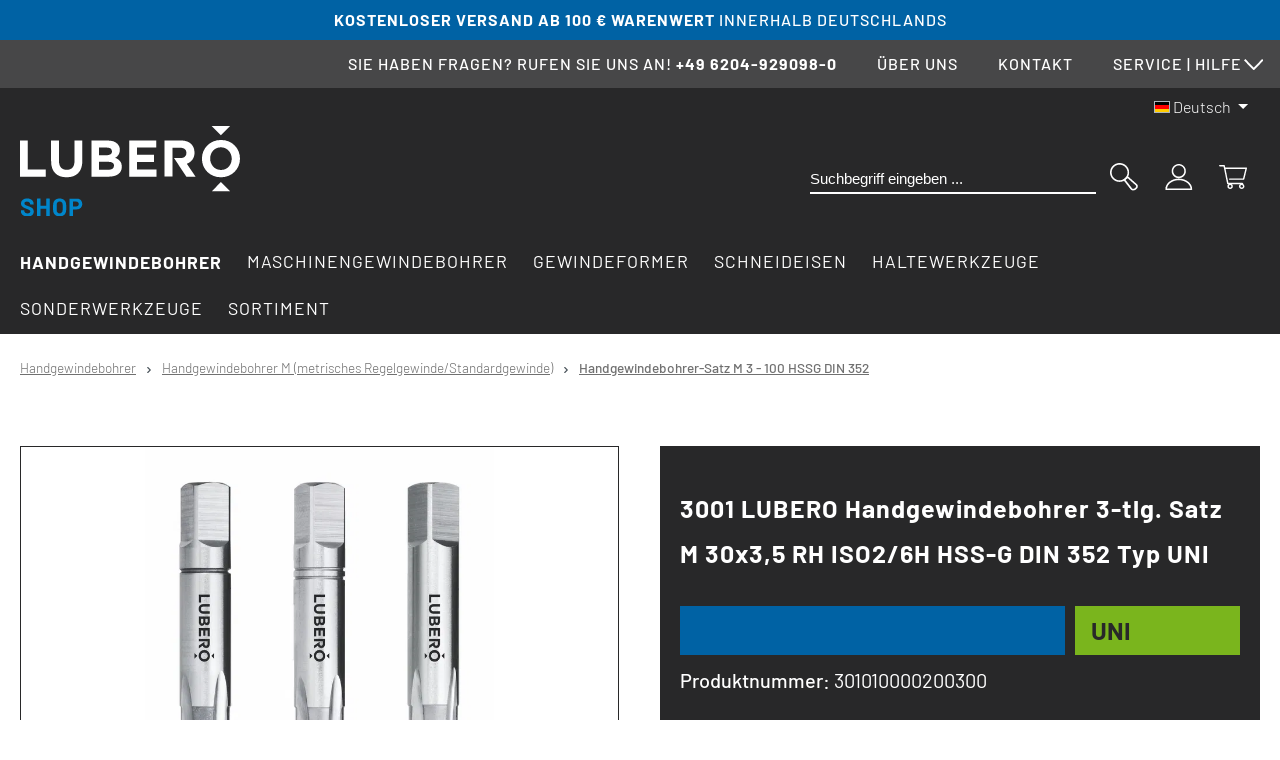

--- FILE ---
content_type: text/html; charset=UTF-8
request_url: https://www.gewindeschneider-shop.com/handgewindebohrer/m-metrisch/3-tlg.-satz-m-3-100-hssg-din-352/handgewindebohrer-3-tlg.-satz-m-30x3-5-rh-iso2/6h-hssg-din-352-typ-uni
body_size: 31641
content:
<!DOCTYPE html><html lang="de-DE" itemscope="itemscope" itemtype="https://schema.org/WebPage"><head><script src="https://cloud.ccm19.de/app.js?apiKey=79aa00bac3406bbea42c171a5da4edb5b9eaee0047a7c76f&amp;domain=679a3e0a5a7f471f74005682" referrerpolicy="origin"></script><meta charset="utf-8"><meta name="viewport" content="width=device-width, initial-scale=1, shrink-to-fit=no"><meta name="author" content=""><meta name="robots" content="index,follow"><meta name="revisit-after" content="15 days"><meta name="keywords" content=""><meta name="description" content="LUBERO Zuverlässige Gewindeschneider M 30x3,5 ISO2/6H RH Typ UNI HSSG blank DIN 352 Handgewindebohrer 3-tlg. Satz Online Shop - PayPal - Deutscher Hersteller - Top Qualität"><meta property="og:type" content="product"/><meta property="og:site_name" content="LUBERO GmbH"/><meta property="og:url" content="https://www.gewindeschneider-shop.com/handgewindebohrer/m-metrisch/3-tlg.-satz-m-3-100-hssg-din-352/handgewindebohrer-3-tlg.-satz-m-30x3-5-rh-iso2/6h-hssg-din-352-typ-uni"/><meta property="og:title" content="Handgewindebohrer 3-tlg. Satz kaufen M 30x3,5 RH ISO2/6H HSS"/><meta property="og:description" content="LUBERO Zuverlässige Gewindeschneider M 30x3,5 ISO2/6H RH Typ UNI HSSG blank DIN 352 Handgewindebohrer 3-tlg. Satz Online Shop - PayPal - Deutscher Hersteller - Top Qualität"/><meta property="og:image" content="https://assets.lubero.de/media/31/1f/2e/1766338541/301010000200300_1.jpeg?ts=1766338542"/><meta property="product:brand" content="LUBERO"/><meta property="product:price:amount" content="98.69"/><meta property="product:price:currency" content="EUR"/><meta property="product:product_link" content="https://www.gewindeschneider-shop.com/handgewindebohrer/m-metrisch/3-tlg.-satz-m-3-100-hssg-din-352/handgewindebohrer-3-tlg.-satz-m-30x3-5-rh-iso2/6h-hssg-din-352-typ-uni"/><meta name="twitter:card" content="product"/><meta name="twitter:site" content="LUBERO GmbH"/><meta name="twitter:title" content="Handgewindebohrer 3-tlg. Satz kaufen M 30x3,5 RH ISO2/6H HSS"/><meta name="twitter:description" content="LUBERO Zuverlässige Gewindeschneider M 30x3,5 ISO2/6H RH Typ UNI HSSG blank DIN 352 Handgewindebohrer 3-tlg. Satz Online Shop - PayPal - Deutscher Hersteller - Top Qualität"/><meta name="twitter:image" content="https://assets.lubero.de/media/31/1f/2e/1766338541/301010000200300_1.jpeg?ts=1766338542"/><meta itemprop="copyrightHolder" content="LUBERO GmbH"><meta itemprop="copyrightYear" content=""><meta itemprop="isFamilyFriendly" content="true"><meta itemprop="image" content="https://assets.lubero.de/media/ff/ae/fd/1643910808/lubero_logo_shop.svg?ts=1755945972"><meta name="theme-color" content="#fff"><link rel="alternate" hreflang="x-default" href="https://www.gewindeschneider-shop.com/handgewindebohrer/m-metrisch/3-tlg.-satz-m-3-100-hssg-din-352/handgewindebohrer-3-tlg.-satz-m-30x3-5-rh-iso2/6h-hssg-din-352-typ-uni"><link rel="alternate" hreflang="de-DE" href="https://www.gewindeschneider-shop.com/handgewindebohrer/m-metrisch/3-tlg.-satz-m-3-100-hssg-din-352/handgewindebohrer-3-tlg.-satz-m-30x3-5-rh-iso2/6h-hssg-din-352-typ-uni"><link rel="alternate" hreflang="en-GB" href="https://www.gewindeschneider-shop.com/en/Hand-Tap-Set-of-3-pieces-M-30x3-5-RH-ISO2-6H-HSSG-DIN-352-Type-UNI/301010000200300"><link rel="shortcut icon" href="https://assets.lubero.de/media/b3/38/9b/1645170629/favicon.svg?ts=1755945972"><link rel="apple-touch-icon" href="https://assets.lubero.de/media/67/18/bb/1669385234/favicon.png?ts=1755945972"><link rel="canonical" href="https://www.gewindeschneider-shop.com/handgewindebohrer/m-metrisch/3-tlg.-satz-m-3-100-hssg-din-352/handgewindebohrer-3-tlg.-satz-m-30x3-5-rh-iso2/6h-hssg-din-352-typ-uni"><title itemprop="name">Handgewindebohrer 3-tlg. Satz kaufen M 30x3,5 RH ISO2/6H HSS</title><link rel="stylesheet" href="https://www.gewindeschneider-shop.com/theme/3665e603d4f25032ce2c5dbc37c6b6f3/css/all.css?1768718827"><link rel="preload" href="https://www.gewindeschneider-shop.com/theme/438375ece40b4b55a39ed04fead86e49/assets/fonts/barlow-v5-latin-100.woff2?1768718827" as="font" type="font/woff2" crossorigin><link rel="preload" href="https://www.gewindeschneider-shop.com/theme/438375ece40b4b55a39ed04fead86e49/assets/fonts/barlow-v5-latin-300.woff2?1768718827" as="font" type="font/woff2" crossorigin><link rel="preload" href="https://www.gewindeschneider-shop.com/theme/438375ece40b4b55a39ed04fead86e49/assets/fonts/barlow-v5-latin-regular.woff2?1768718827" as="font" type="font/woff2" crossorigin><link rel="preload" href="https://www.gewindeschneider-shop.com/theme/438375ece40b4b55a39ed04fead86e49/assets/fonts/barlow-v5-latin-500.woff2?1768718827" as="font" type="font/woff2" crossorigin><link rel="preload" href="https://www.gewindeschneider-shop.com/theme/438375ece40b4b55a39ed04fead86e49/assets/fonts/barlow-v5-latin-700.woff2?1768718827" as="font" type="font/woff2" crossorigin> <script>window.features={"V6_5_0_0":true,"v6.5.0.0":true,"V6_6_0_0":true,"v6.6.0.0":true,"V6_7_0_0":false,"v6.7.0.0":false,"ADDRESS_SELECTION_REWORK":false,"address.selection.rework":false,"DISABLE_VUE_COMPAT":false,"disable.vue.compat":false,"ACCESSIBILITY_TWEAKS":true,"accessibility.tweaks":true,"ADMIN_VITE":false,"admin.vite":false,"TELEMETRY_METRICS":false,"telemetry.metrics":false,"PERFORMANCE_TWEAKS":false,"performance.tweaks":false,"CACHE_REWORK":false,"cache.rework":false,"PAYPAL_SETTINGS_TWEAKS":false,"paypal.settings.tweaks":false};window.dataLayer=window.dataLayer||[];function gtag(){dataLayer.push(arguments);}
gtag('consent','default',{'ad_user_data':'denied','ad_storage':'denied','ad_personalization':'denied','analytics_storage':'denied'});if(window.DooFinderScriptLoaded!=true){window.DooFinderScriptLoaded=true;let styleLink=document.createElement("link");styleLink.href="https://www.gewindeschneider-shop.com/bundles/doofinder/css/doofinder.css?1768718819";styleLink.rel="stylesheet";document.head.appendChild(styleLink);let script=document.createElement("script");script.src="https://eu1-config.doofinder.com/2.x/332d5060-c6fc-4385-87c0-75bab8d8ee7c.js";script.async=true;document.head.appendChild(script);let addToCartScript=document.createElement("script");addToCartScript.innerHTML=`
            class DoofinderAddToCartError extends Error {
    constructor(reason, status = "") {
      const message = "Error adding an item to the cart. Reason: " + reason + ". Status code: " + status;
      super(message);
      this.name = "DoofinderAddToCartError";
    }
  }

  document.addEventListener('doofinder.cart.add', async function(event) {
    const product = event.detail;
    const statusPromise = product.statusPromise;
    let isGroupLeader = product.grouping_id && product.grouping_id === product.item_id && product.group_leader;
    if(product.modifiable || isGroupLeader){
      //It's a configurable product, redirect to the product page to let the user configure the product
      statusPromise.reject(new DoofinderAddToCartError("It's a configurable product", 200));
      location.href = product.link;
      return;
    }

    const csrfTokenInput = document.querySelector('.product-info input[name="_csrf_token"]');

    let formData = new FormData();
    let productId = product.shopware_id;

    if (null !== csrfTokenInput && '' !== csrfTokenInput.value) {
      formData.append('_csrf_token', csrfTokenInput.value);
    }

    formData.append('redirectTo', 'frontend.cart.offcanvas');
    formData.append('lineItems[id][id]', productId);
    formData.append('lineItems[id][type]', 'product');
    formData.append('lineItems[id][referencedId]', productId);
    formData.append('lineItems[id][quantity]', 1);
    formData.append('lineItems[id][stackable]', 1);
    formData.append('lineItems[id][removable]', 1);

    let addItemUrl = '/checkout/line-item/add';

    instances = window.PluginManager.getPluginInstances("OffCanvasCart")
    if (instances.length > 0 && instances.some(i => typeof i.openOffCanvas === 'function')) {
      instances.forEach(i => typeof i.openOffCanvas === 'function' && i.openOffCanvas(addItemUrl, formData, () => {
        statusPromise.resolve("The item has been successfully added to the cart.");
      }))
    } else {
      let accessKey = 'SWSC-FU-FG34FKLLGLWJ0CRFPW';

      let headers = {
        'Accept': 'application/json',
        'Content-Type': 'application/json',
        'sw-access-key': accessKey,
      };
      let contextResult = await fetch("/store-api/context",
        {
          method: "GET",
          headers: headers
        }
      ).catch(error =>
        statusPromise.reject(new DoofinderAddToCartError("Couldn't fetch context", 200))
      );
      let context = await contextResult.json();
      let token = context.token;

      headers = {
        'sw-access-key': accessKey,
        'sw-context-token': token
      };
      let cartResult = await fetch(addItemUrl,
        {
          method: "POST",
          headers: headers,
          body: formData
        }
      ).catch(error =>
        statusPromise.reject(new DoofinderAddToCartError("Couldn't add line item to cart", 200))
      );
      let cart = await cartResult.json();
      statusPromise.resolve("The item has been successfully added to the cart.");
    }
  });


        `;document.head.appendChild(addToCartScript);let currency='EUR';(function(w,k){w[k]=window[k]||function(){(window[k].q=window[k].q||[]).push(arguments)}})(window,"doofinderApp");if(currency!==''){doofinderApp("config","currency",currency);}};window.shopwareAnalytics={trackingId:'',merchantConsent:false,debug:false,storefrontController:'Product',storefrontAction:'index',storefrontRoute:'frontend.detail.page',storefrontCmsPageType:'product_detail',};window.activeNavigationId='e8d39630bbe14481bc2d18c6c8133fd0';window.router={'frontend.cart.offcanvas':'/checkout/offcanvas','frontend.cookie.offcanvas':'/cookie/offcanvas','frontend.checkout.finish.page':'/checkout/finish','frontend.checkout.info':'/widgets/checkout/info','frontend.menu.offcanvas':'/widgets/menu/offcanvas','frontend.cms.page':'/widgets/cms','frontend.cms.navigation.page':'/widgets/cms/navigation','frontend.account.addressbook':'/widgets/account/address-book','frontend.country.country-data':'/country/country-state-data','frontend.app-system.generate-token':'/app-system/Placeholder/generate-token',};window.salesChannelId='6fc575d29f6c49558ec121aff85ed749';window.router['frontend.shopware_analytics.customer.data']='/storefront/script/shopware-analytics-customer';window.breakpoints={"xs":0,"sm":576,"md":768,"lg":992,"xl":1200,"xxl":1400};window.themeAssetsPublicPath='https://www.gewindeschneider-shop.com/theme/438375ece40b4b55a39ed04fead86e49/assets/';window.validationMessages={"required":"Die Eingabe darf nicht leer sein.","email":"Ung\u00fcltige E-Mail-Adresse. Die E-Mail ben\u00f6tigt das Format \"nutzer@beispiel.de\".","confirmation":"Ihre Eingaben sind nicht identisch.","minLength":"Die Eingabe ist zu kurz."};window.themeJsPublicPath='https://www.gewindeschneider-shop.com/theme/3665e603d4f25032ce2c5dbc37c6b6f3/js/';if(window.DooFinderScriptLoaded!=true){window.DooFinderScriptLoaded=true;let styleLink=document.createElement("link");styleLink.href="https://www.gewindeschneider-shop.com/bundles/doofinder/css/doofinder.css?1768718819";styleLink.rel="stylesheet";document.head.appendChild(styleLink);let script=document.createElement("script");script.src="https://eu1-config.doofinder.com/2.x/332d5060-c6fc-4385-87c0-75bab8d8ee7c.js";script.async=true;document.head.appendChild(script);let addToCartScript=document.createElement("script");addToCartScript.innerHTML=`
            class DoofinderAddToCartError extends Error {
    constructor(reason, status = "") {
      const message = "Error adding an item to the cart. Reason: " + reason + ". Status code: " + status;
      super(message);
      this.name = "DoofinderAddToCartError";
    }
  }

  document.addEventListener('doofinder.cart.add', async function(event) {
    const product = event.detail;
    const statusPromise = product.statusPromise;
    let isGroupLeader = product.grouping_id && product.grouping_id === product.item_id && product.group_leader;
    if(product.modifiable || isGroupLeader){
      //It's a configurable product, redirect to the product page to let the user configure the product
      statusPromise.reject(new DoofinderAddToCartError("It's a configurable product", 200));
      location.href = product.link;
      return;
    }

    const csrfTokenInput = document.querySelector('.product-info input[name="_csrf_token"]');

    let formData = new FormData();
    let productId = product.shopware_id;

    if (null !== csrfTokenInput && '' !== csrfTokenInput.value) {
      formData.append('_csrf_token', csrfTokenInput.value);
    }

    formData.append('redirectTo', 'frontend.cart.offcanvas');
    formData.append('lineItems[id][id]', productId);
    formData.append('lineItems[id][type]', 'product');
    formData.append('lineItems[id][referencedId]', productId);
    formData.append('lineItems[id][quantity]', 1);
    formData.append('lineItems[id][stackable]', 1);
    formData.append('lineItems[id][removable]', 1);

    let addItemUrl = '/checkout/line-item/add';

    instances = window.PluginManager.getPluginInstances("OffCanvasCart")
    if (instances.length > 0 && instances.some(i => typeof i.openOffCanvas === 'function')) {
      instances.forEach(i => typeof i.openOffCanvas === 'function' && i.openOffCanvas(addItemUrl, formData, () => {
        statusPromise.resolve("The item has been successfully added to the cart.");
      }))
    } else {
      let accessKey = 'SWSC-FU-FG34FKLLGLWJ0CRFPW';

      let headers = {
        'Accept': 'application/json',
        'Content-Type': 'application/json',
        'sw-access-key': accessKey,
      };
      let contextResult = await fetch("/store-api/context",
        {
          method: "GET",
          headers: headers
        }
      ).catch(error =>
        statusPromise.reject(new DoofinderAddToCartError("Couldn't fetch context", 200))
      );
      let context = await contextResult.json();
      let token = context.token;

      headers = {
        'sw-access-key': accessKey,
        'sw-context-token': token
      };
      let cartResult = await fetch(addItemUrl,
        {
          method: "POST",
          headers: headers,
          body: formData
        }
      ).catch(error =>
        statusPromise.reject(new DoofinderAddToCartError("Couldn't add line item to cart", 200))
      );
      let cart = await cartResult.json();
      statusPromise.resolve("The item has been successfully added to the cart.");
    }
  });


        `;document.head.appendChild(addToCartScript);let currency='EUR';(function(w,k){w[k]=window[k]||function(){(window[k].q=window[k].q||[]).push(arguments)}})(window,"doofinderApp");if(currency!==''){doofinderApp("config","currency",currency);}};if(window.DooFinderScriptLoaded!=true){window.DooFinderScriptLoaded=true;let styleLink=document.createElement("link");styleLink.href="https://www.gewindeschneider-shop.com/bundles/doofinder/css/doofinder.css?1768718819";styleLink.rel="stylesheet";document.head.appendChild(styleLink);let script=document.createElement("script");script.src="https://eu1-config.doofinder.com/2.x/332d5060-c6fc-4385-87c0-75bab8d8ee7c.js";script.async=true;document.head.appendChild(script);let addToCartScript=document.createElement("script");addToCartScript.innerHTML=`
            class DoofinderAddToCartError extends Error {
    constructor(reason, status = "") {
      const message = "Error adding an item to the cart. Reason: " + reason + ". Status code: " + status;
      super(message);
      this.name = "DoofinderAddToCartError";
    }
  }

  document.addEventListener('doofinder.cart.add', async function(event) {
    const product = event.detail;
    const statusPromise = product.statusPromise;
    let isGroupLeader = product.grouping_id && product.grouping_id === product.item_id && product.group_leader;
    if(product.modifiable || isGroupLeader){
      //It's a configurable product, redirect to the product page to let the user configure the product
      statusPromise.reject(new DoofinderAddToCartError("It's a configurable product", 200));
      location.href = product.link;
      return;
    }

    const csrfTokenInput = document.querySelector('.product-info input[name="_csrf_token"]');

    let formData = new FormData();
    let productId = product.shopware_id;

    if (null !== csrfTokenInput && '' !== csrfTokenInput.value) {
      formData.append('_csrf_token', csrfTokenInput.value);
    }

    formData.append('redirectTo', 'frontend.cart.offcanvas');
    formData.append('lineItems[id][id]', productId);
    formData.append('lineItems[id][type]', 'product');
    formData.append('lineItems[id][referencedId]', productId);
    formData.append('lineItems[id][quantity]', 1);
    formData.append('lineItems[id][stackable]', 1);
    formData.append('lineItems[id][removable]', 1);

    let addItemUrl = '/checkout/line-item/add';

    instances = window.PluginManager.getPluginInstances("OffCanvasCart")
    if (instances.length > 0 && instances.some(i => typeof i.openOffCanvas === 'function')) {
      instances.forEach(i => typeof i.openOffCanvas === 'function' && i.openOffCanvas(addItemUrl, formData, () => {
        statusPromise.resolve("The item has been successfully added to the cart.");
      }))
    } else {
      let accessKey = 'SWSC-FU-FG34FKLLGLWJ0CRFPW';

      let headers = {
        'Accept': 'application/json',
        'Content-Type': 'application/json',
        'sw-access-key': accessKey,
      };
      let contextResult = await fetch("/store-api/context",
        {
          method: "GET",
          headers: headers
        }
      ).catch(error =>
        statusPromise.reject(new DoofinderAddToCartError("Couldn't fetch context", 200))
      );
      let context = await contextResult.json();
      let token = context.token;

      headers = {
        'sw-access-key': accessKey,
        'sw-context-token': token
      };
      let cartResult = await fetch(addItemUrl,
        {
          method: "POST",
          headers: headers,
          body: formData
        }
      ).catch(error =>
        statusPromise.reject(new DoofinderAddToCartError("Couldn't add line item to cart", 200))
      );
      let cart = await cartResult.json();
      statusPromise.resolve("The item has been successfully added to the cart.");
    }
  });


        `;document.head.appendChild(addToCartScript);let currency='EUR';(function(w,k){w[k]=window[k]||function(){(window[k].q=window[k].q||[]).push(arguments)}})(window,"doofinderApp");if(currency!==''){doofinderApp("config","currency",currency);}};var doofinder_script='//cdn.doofinder.com/media/js/doofinder-classic.7.latest.min.js';(function(d,t){var f=d.createElement(t),s=d.getElementsByTagName(t)[0];f.async=1;f.src=('https:'==location.protocol?'https:':'http:')+doofinder_script;f.setAttribute('charset','utf-8');s.parentNode.insertBefore(f,s)}(document,'script'));var dfClassicLayers=[{"hashid":"e6fbda717fa773d3341765a51fc7203f","zone":"eu1","display":{"lang":"de","width":"60%"},"queryInput":"input[name='search']"}];</script> <script id="wbmTagMangerDefine"> let gtmIsTrackingProductClicks = Boolean(1), gtmIsTrackingAddToWishlistClicks = Boolean(1), gtmContainerId ='GTM-5ZNNK2W', hasSWConsentSupport = Boolean(1); window.wbmScriptIsSet = false; window.dataLayer = window.dataLayer || []; window.dataLayer.push({"event":"user","id":null}); </script><script id="wbmTagMangerDataLayer"> window.dataLayer.push({ ecommerce: null }); window.dataLayer.push({"ecommerce":{"currencyCode":"EUR","detail":{"actionField":{"list":"Handgewindebohrer-Satz M 3 - 100 HSSG DIN 352"},"products":[{"category":"Handgewindebohrer-Satz M 3 - 100 HSSG DIN 352","price":98.69,"brand":"LUBERO","id":301010000200300,"name":"3001 LUBERO Handgewindebohrer 3-tlg. Satz M 30x3,5 RH ISO2\/6H HSS-G DIN 352 Typ UNI","variant":""}]}},"google_tag_params":{"ecomm_prodid":301010000200300,"ecomm_pagetype":"product"}}); </script><script id="wbmTagManger"> function getCookie(name) { var cookieMatch = document.cookie.match(name + '=(.*?)(;|$)'); return cookieMatch && decodeURI(cookieMatch[1]); } let gtmCookieSet = getCookie('wbm-tagmanager-enabled'); let googleTag = function(w,d,s,l,i){w[l]=w[l]||[];w[l].push({'gtm.start':new Date().getTime(),event:'gtm.js'});var f=d.getElementsByTagName(s)[0],j=d.createElement(s),dl=l!='dataLayer'?'&l='+l:'';j.async=true;j.src='https://www.googletagmanager.com/gtm.js?id='+i+dl+'';f.parentNode.insertBefore(j,f);}; if (hasSWConsentSupport && gtmCookieSet === null) { window.wbmGoogleTagmanagerId = gtmContainerId; window.wbmScriptIsSet = false; window.googleTag = googleTag; } else { window.wbmScriptIsSet = true; googleTag(window, document, 'script', 'dataLayer', gtmContainerId); googleTag = null; window.dataLayer = window.dataLayer || []; function gtag() { dataLayer.push(arguments); } if (hasSWConsentSupport) { (() => { const analyticsStorageEnabled = document.cookie.split(';').some((item) => item.trim().includes('google-analytics-enabled=1')); const adsEnabled = document.cookie.split(';').some((item) => item.trim().includes('google-ads-enabled=1')); gtag('consent', 'update', { 'ad_storage': adsEnabled ? 'granted' : 'denied', 'ad_user_data': adsEnabled ? 'granted' : 'denied', 'ad_personalization': adsEnabled ? 'granted' : 'denied', 'analytics_storage': analyticsStorageEnabled ? 'granted' : 'denied' }); })(); } } </script><script src="https://www.gewindeschneider-shop.com/theme/3665e603d4f25032ce2c5dbc37c6b6f3/js/storefront/storefront.js?1768718827" defer></script><script src="https://www.gewindeschneider-shop.com/theme/3665e603d4f25032ce2c5dbc37c6b6f3/js/swag-pay-pal/swag-pay-pal.js?1768718827" defer></script><script src="https://www.gewindeschneider-shop.com/theme/3665e603d4f25032ce2c5dbc37c6b6f3/js/swp-price-on-request-six/swp-price-on-request-six.js?1768718827" defer></script><script src="https://www.gewindeschneider-shop.com/theme/3665e603d4f25032ce2c5dbc37c6b6f3/js/frosh-lazy-sizes/frosh-lazy-sizes.js?1768718827" defer></script><script src="https://www.gewindeschneider-shop.com/theme/3665e603d4f25032ce2c5dbc37c6b6f3/js/papoo-ccm19-integration6/papoo-ccm19-integration6.js?1768718827" defer></script><script src="https://www.gewindeschneider-shop.com/theme/3665e603d4f25032ce2c5dbc37c6b6f3/js/wbm-tag-manager-analytics/wbm-tag-manager-analytics.js?1768718827" defer></script><script src="https://www.gewindeschneider-shop.com/theme/3665e603d4f25032ce2c5dbc37c6b6f3/js/doo-finder/doo-finder.js?1768718827" defer></script><script src="https://www.gewindeschneider-shop.com/theme/3665e603d4f25032ce2c5dbc37c6b6f3/js/swag-analytics/swag-analytics.js?1768718827" defer></script></head><body class="is-ctl-product is-act-index"><div id="page-top" class="skip-to-content bg-primary-subtle text-primary-emphasis overflow-hidden" tabindex="-1"><div class="container skip-to-content-container d-flex justify-content-center visually-hidden-focusable"><a href="#content-main" class="skip-to-content-link d-inline-flex text-decoration-underline m-1 p-2 fw-bold gap-2"> Zum Hauptinhalt springen </a><a href="#header-main-search-input" class="skip-to-content-link d-inline-flex text-decoration-underline m-1 p-2 fw-bold gap-2 d-none d-sm-block"> Zur Suche springen </a><a href="#main-navigation-menu" class="skip-to-content-link d-inline-flex text-decoration-underline m-1 p-2 fw-bold gap-2 d-none d-lg-block"> Zur Hauptnavigation springen </a></div></div><noscript><iframe src="https://www.googletagmanager.com/ns.html?id=GTM-5ZNNK2W" height="0" width="0" style="display:none;visibility:hidden" title="Google Tagmanager"></iframe></noscript><noscript class="noscript-main"><div role="alert" aria-live="polite" class="alert alert-info d-flex align-items-center"> <span class="icon icon-info" aria-hidden="true"><svg xmlns="http://www.w3.org/2000/svg" xmlns:xlink="http://www.w3.org/1999/xlink" width="24" height="24" viewBox="0 0 24 24"><defs><path d="M12 7c.5523 0 1 .4477 1 1s-.4477 1-1 1-1-.4477-1-1 .4477-1 1-1zm1 9c0 .5523-.4477 1-1 1s-1-.4477-1-1v-5c0-.5523.4477-1 1-1s1 .4477 1 1v5zm11-4c0 6.6274-5.3726 12-12 12S0 18.6274 0 12 5.3726 0 12 0s12 5.3726 12 12zM12 2C6.4772 2 2 6.4772 2 12s4.4772 10 10 10 10-4.4772 10-10S17.5228 2 12 2z" id="icons-default-info" /></defs><use xlink:href="#icons-default-info" fill="#758CA3" fill-rule="evenodd" /></svg></span> <div class="alert-content-container"><div class="alert-content"> Um unseren Shop in vollem Umfang nutzen zu können, empfehlen wir Ihnen Javascript in Ihrem Browser zu aktivieren. </div></div></div></noscript><div class="top-navigation-wrapper"><div class="promotion-bar"><div class="container promotion-container"><div class="promotion-content"> <span><b>Kostenloser Versand ab 100 € Warenwert</b> innerhalb Deutschlands</span> </div ><div class="promotion-content content-2"> <span><b>Kostenloser Versand ab 100 € Warenwert</b> innerhalb Deutschlands</span> </div></div></div><div class="container"><div class="top-nav-mobile"><a href="tel: topnavigation.phonenumber">Sie haben Fragen? Rufen Sie uns an!<span class="phone-number">+49 6204-929098-0</span> </a></div><div class="top-nav-navigation"><ul><li>      Sie haben Fragen? Rufen Sie uns an!      <a class="bold topnav-item" href="tel: topnavigation.phonenumber">+49 6204-929098-0</a></li><li><a class="topnav-item" href="https://www.lubero.de">Über uns</a></li><li><a class="topnav-item" data-ajax-modal="true" data-url="/widgets/cms/820faf5680924de4bab714890d82f53e" href="/widgets/cms/820faf5680924de4bab714890d82f53e"> Kontakt </a></li><li class="dropdown-link"><a class="dropdown-menu-item topnav-item" href="#"> Service | Hilfe      </a><ul class="dropdown" aria-labelledby="dropdownMenuLink"><li class="header-service-menu-item"><a class="header-service-menu-link dropdown-item" href="https://www.lubero.de/expert" target="_blank" title="Unternehmen - Lubero stellt sich vor">           Unternehmen - Lubero stellt sich vor          </a></li><li class="header-service-menu-item"><a class="header-service-menu-link dropdown-item" href="https://www.gewindeschneider-shop.com/kundenservice/zahlung-und-versand" title="Zahlungs- und Versandkonditionen ">           Zahlungs- und Versandkonditionen          </a></li><li class="header-service-menu-item"><a class="header-service-menu-link dropdown-item" href="https://www.gewindeschneider-shop.com/kundenservice/agb" title="Allgemeine Geschäftsbedingungen">           Allgemeine Geschäftsbedingungen          </a></li><li class="header-service-menu-item"><a class="header-service-menu-link dropdown-item" href="https://www.gewindeschneider-shop.com/kundenservice/widerrufsrecht" title="Widerrufsrecht bei LUBERO GmbH">           Widerrufsrecht bei LUBERO GmbH          </a></li><li class="header-service-menu-item"><a class="header-service-menu-link dropdown-item" href="https://www.gewindeschneider-shop.com/kundenservice/impressum" title="Impressum - Lubero GmbH">           Impressum - Lubero GmbH          </a></li><li class="header-service-menu-item"><a class="header-service-menu-link dropdown-item" href="https://www.gewindeschneider-shop.com/kundenservice/datenschutz" title="Datenschutzbestimmungen von LUBERO GmbH">           Datenschutzbestimmungen von LUBERO GmbH          </a></li><li class="header-service-menu-item"><a class="header-service-menu-link dropdown-item" href="https://www.gewindeschneider-shop.com/kundenservice/barrierefreiheitserklaerung" title="Barrierefreiheitserklärung">           Barrierefreiheitserklärung          </a></li></ul></li></ul></div></div></div><header class="header-main"><div class="container"><div class="top-bar d-none d-lg-block"><nav class="top-bar-nav d-flex justify-content-end gap-3" aria-label="Shop-Einstellungen"><div class="top-bar-nav-item top-bar-language"><form method="post" action="/checkout/language" class="language-form" data-form-auto-submit="true"><div class="languages-menu dropdown"> <button class="btn dropdown-toggle top-bar-nav-btn" type="button" id="languagesDropdown-top-bar" data-bs-toggle="dropdown" aria-haspopup="true" aria-expanded="false" aria-label="Sprache ändern (Deutsch ist die aktuelle Sprache)"> <span aria-hidden="true" class="top-bar-list-icon language-flag country-de language-de"></span> <span class="top-bar-nav-text d-none d-md-inline">Deutsch</span> </button> <ul class="top-bar-list dropdown-menu dropdown-menu-end" aria-label="Verfügbare Sprachen"><li class="top-bar-list-item item-checked active"> <button class="dropdown-item d-flex align-items-center gap-2 active" type="submit" name="languageId" id="top-bar-2fbb5fe2e29a4d70aa5854ce7ce3e20b" value="2fbb5fe2e29a4d70aa5854ce7ce3e20b"> <span aria-hidden="true" class="top-bar-list-icon language-flag country-de language-de"></span> Deutsch </button> </li><li class="top-bar-list-item"> <button class="dropdown-item d-flex align-items-center gap-2" type="submit" name="languageId" id="top-bar-bcfc092d883549c0a62e87763ea23cff" value="bcfc092d883549c0a62e87763ea23cff"> <span aria-hidden="true" class="top-bar-list-icon language-flag country-gb language-en"></span> English </button> </li></ul></div><input name="redirectTo" type="hidden" value="frontend.detail.page"><input name="redirectParameters[_httpCache]" type="hidden" value="1"><input name="redirectParameters[productId]" type="hidden" value="fa40c49735c14fd7906c3a7f2ebd802f"></form></div></nav></div><div class="row align-items-center header-row"><div class="col-12 col-lg-auto header-logo-col pb-sm-2 my-3 m-lg-0"><div class="header-logo-main text-center"><a class="header-logo-main-link" href="/" title="Zur Startseite gehen"><picture class="header-logo-picture d-block m-auto"><source srcset="https://assets.lubero.de/media/67/18/bb/1669385234/favicon.png?ts=1755945972" media="(min-width: 768px) and (max-width: 991px)"><source srcset="https://assets.lubero.de/media/67/18/bb/1669385234/favicon.png?ts=1755945972" media="(max-width: 767px)"><img src="https://assets.lubero.de/media/ff/ae/fd/1643910808/lubero_logo_shop.svg?ts=1755945972" alt="Zur Startseite gehen" class="img-fluid header-logo-main-img"></picture></a></div></div><div class="col-12 order-2 col-sm order-sm-1 header-search-col"><div class="row"><div class="col-sm-auto d-none d-sm-block d-lg-none"><div class="nav-main-toggle"> <button class="btn nav-main-toggle-btn header-actions-btn" type="button" data-offcanvas-menu="true" aria-label="Menü"><img class="burger-icon" src="https://www.gewindeschneider-shop.com/theme/438375ece40b4b55a39ed04fead86e49/assets/images/burger-menu.svg?1768718827" alt="Menüsymbol"/></button> </div></div><div class="col"><div class="collapse" id="searchCollapse"><div class="header-search my-2 m-sm-auto"><form action="/search" method="get" data-search-widget="true" data-search-widget-options="{&quot;searchWidgetMinChars&quot;:2}" data-url="/suggest?search=" class="header-search-form"><div class="input-group"><input type="search" name="search" class="form-control header-search-input" autocomplete="off" autocapitalize="off" placeholder="Suchbegriff eingeben ..." aria-label="Suchbegriff eingeben ..." value=""><div class="input-group-append"> <button type="submit" class="btn header-search-btn" aria-label="Suchen"> <span class="header-search-icon"><img class="search-icon" src="https://www.gewindeschneider-shop.com/theme/438375ece40b4b55a39ed04fead86e49/assets/images/search-lupe.svg?1768718827" alt="Lupensymbol"/></span> </button> </div></div></form></div></div></div></div></div><div class="col-12 order-1 col-sm-auto order-sm-2 header-actions-col"><div class="row no-gutters"><div class="col d-sm-none"><div class="menu-button"> <button class="btn nav-main-toggle-btn header-actions-btn" type="button" data-off-canvas-menu="true" aria-label="Menü"><img class="burger-icon" src="https://www.gewindeschneider-shop.com/theme/438375ece40b4b55a39ed04fead86e49/assets/images/burger-menu.svg?1768718827" alt="Menüsymbol"/></button> </div></div><div class="col-auto d-sm-none"><div class="search-toggle"> <button class="btn header-actions-btn search-toggle-btn js-search-toggle-btn collapsed" type="button" data-bs-toggle="collapse" data-bs-target="#searchCollapse" aria-expanded="false" aria-controls="searchCollapse" aria-label="Suchen"><img class="search-icon" src="https://www.gewindeschneider-shop.com/theme/438375ece40b4b55a39ed04fead86e49/assets/images/search-lupe.svg?1768718827" alt="Lupensymbol"/></button> </div></div><div class="col-auto"><div class="account-menu"><div class="dropdown"> <button class="btn account-menu-btn header-actions-btn" type="button" id="accountWidget" data-account-menu="true" data-bs-toggle="dropdown" aria-haspopup="true" aria-expanded="false" aria-label="Ihr Konto" title="Ihr Konto"><img class="header-actions-icon icon" src="https://www.gewindeschneider-shop.com/theme/438375ece40b4b55a39ed04fead86e49/assets/images/user.svg?1768718827" alt="Benutzersymbol"/></button> <div class="dropdown-menu dropdown-menu-end account-menu-dropdown js-account-menu-dropdown" aria-labelledby="accountWidget"><div class="offcanvas-header"> <button class="btn btn-secondary offcanvas-close js-offcanvas-close"> <span class="icon icon-x icon-sm"><svg xmlns="http://www.w3.org/2000/svg" xmlns:xlink="http://www.w3.org/1999/xlink" width="24" height="24" viewBox="0 0 24 24"><defs><path d="m10.5858 12-7.293-7.2929c-.3904-.3905-.3904-1.0237 0-1.4142.3906-.3905 1.0238-.3905 1.4143 0L12 10.5858l7.2929-7.293c.3905-.3904 1.0237-.3904 1.4142 0 .3905.3906.3905 1.0238 0 1.4143L13.4142 12l7.293 7.2929c.3904.3905.3904 1.0237 0 1.4142-.3906.3905-1.0238.3905-1.4143 0L12 13.4142l-7.2929 7.293c-.3905.3904-1.0237.3904-1.4142 0-.3905-.3906-.3905-1.0238 0-1.4143L10.5858 12z" id="icons-default-x" /></defs><use xlink:href="#icons-default-x" fill="#758CA3" fill-rule="evenodd" /></svg></span> Menü schließen </button> </div><div class="offcanvas-body"><div class="account-menu"><div class="dropdown-header account-menu-header"> Ihr Konto </div><div class="account-menu-login"><a href="/account/login" title="Anmelden" class="btn btn-primary account-menu-login-button"> Anmelden </a><div class="account-menu-register"> oder <a href="/account/login" title="Registrieren"> registrieren </a></div></div><div class="account-menu-links"><div class="header-account-menu"><div class="card account-menu-inner"><nav class="list-group list-group-flush account-aside-list-group"><a href="/account" title="Übersicht" class="list-group-item list-group-item-action account-aside-item"> Übersicht </a><a href="/account/profile" title="Persönliches Profil" class="list-group-item list-group-item-action account-aside-item"> Persönliches Profil </a><a href="/account/address" title="Adressen" class="list-group-item list-group-item-action account-aside-item"> Adressen </a><a href="/account/payment" title="Zahlungsarten" class="list-group-item list-group-item-action account-aside-item"> Zahlungsarten </a><a href="/account/order" title="Bestellungen" class="list-group-item list-group-item-action account-aside-item"> Bestellungen </a></nav></div></div></div></div></div></div></div></div></div><div class="col-auto"><div class="header-cart" data-off-canvas-cart="true"><a class="btn header-cart-btn header-actions-btn" href="/checkout/cart" data-cart-widget="true" title="Warenkorb" aria-labelledby="cart-widget-aria-label" aria-haspopup="true"> <span class="header-cart-icon"> <span class="icon-cart"><svg version="1.1" id="Ebene_1" xmlns="http://www.w3.org/2000/svg" xmlns:xlink="http://www.w3.org/1999/xlink" x="0px" y="0px" viewBox="0 0 34.9 30.5" style="enable-background:new 0 0 34.9 30.5;" xml:space="preserve"><g id="cart" transform="translate(0.9 0.9)"><path fill="#fff" d="M29.7,18H12.5c-0.5,0-0.9-0.4-0.9-0.9s0.4-0.9,0.9-0.9H29l3-12.1H6.6c-0.5,0-0.9-0.4-0.9-0.9s0.4-0.9,0.9-0.9 h26.5c0.3,0,0.5,0.1,0.7,0.3s0.2,0.5,0.2,0.8l-3.4,13.9C30.5,17.7,30.2,18,29.7,18z"/><path fill="#fff" d="M28.4,23.6H10.1c-0.4,0-0.8-0.3-0.9-0.7l-4.4-22H0c-0.5,0-0.9-0.4-0.9-0.9S-0.5-0.9,0-0.9h5.5 c0.4,0,0.8,0.3,0.9,0.7l4.4,22h17.6c0.5,0,0.9,0.4,0.9,0.9S28.9,23.6,28.4,23.6z"/><g id="Ellipse_1" transform="translate(9.572 22.784)"><circle fill="none" cx="3.4" cy="3.4" r="3.4"/><path fill="#fff"d="M3.4,6.8C1.5,6.8,0,5.3,0,3.4S1.5,0,3.4,0c1.9,0,3.4,1.5,3.4,3.4S5.3,6.8,3.4,6.8z M3.4,1.8 c-0.9,0-1.6,0.7-1.6,1.6C1.8,4.3,2.5,5,3.4,5C4.3,5,5,4.3,5,3.4C5,2.5,4.3,1.8,3.4,1.8z"/></g><g id="Ellipse_2" transform="translate(23.99 22.784)"><circle fill="none" cx="3.4" cy="3.4" r="3.4"/><path fill="#fff" d="M3.4,6.8C1.5,6.8,0,5.3,0,3.4S1.5,0,3.4,0s3.4,1.5,3.4,3.4S5.3,6.8,3.4,6.8z M3.4,1.8c-0.9,0-1.6,0.7-1.6,1.6 C1.8,4.3,2.5,5,3.4,5C4.3,5,5,4.3,5,3.4C5,2.5,4.3,1.8,3.4,1.8z"/></g></g></svg></span> </span> <span class="header-cart-total"> 0,00 €* </span> </a></div></div></div></div></div></div></header><div class="nav-main"><div class="main-navigation" id="mainNavigation"><div class="container"><nav class="nav main-navigation-menu" itemscope="itemscope" itemtype="http://schema.org/SiteNavigationElement"><a class="nav-link main-navigation-link nav-item-066a41601ab947cbb87694b93eb0a824 active" href="https://www.gewindeschneider-shop.com/handgewindebohrer" itemprop="url" data-flyout-menu-trigger="066a41601ab947cbb87694b93eb0a824" title="Handgewindebohrer"><div class="main-navigation-link-text"> <span itemprop="name">Handgewindebohrer</span> </div></a><div class="navigation-flyouts position-absolute w-100 start-0"><div class="navigation-flyout" data-flyout-menu-id="066a41601ab947cbb87694b93eb0a824"><div class="container"><div class="row navigation-flyout-bar"><div class="col"><div class="navigation-flyout-category-link"><a class="nav-link" href="https://www.gewindeschneider-shop.com/handgewindebohrer" itemprop="url" title="Handgewindebohrer"> Zur Kategorie Handgewindebohrer <span class="icon icon-arrow-right icon-primary"><svg xmlns="http://www.w3.org/2000/svg" xmlns:xlink="http://www.w3.org/1999/xlink" width="16" height="16" viewBox="0 0 16 16"><defs><path id="icons-solid-arrow-right" d="M6.7071 6.2929c-.3905-.3905-1.0237-.3905-1.4142 0-.3905.3905-.3905 1.0237 0 1.4142l3 3c.3905.3905 1.0237.3905 1.4142 0l3-3c.3905-.3905.3905-1.0237 0-1.4142-.3905-.3905-1.0237-.3905-1.4142 0L9 8.5858l-2.2929-2.293z" /></defs><use transform="rotate(-90 9 8.5)" xlink:href="#icons-solid-arrow-right" fill="#758CA3" fill-rule="evenodd" /></svg></span> </a></div></div><div class="col-auto"><div class="navigation-flyout-close js-close-flyout-menu"> <span class="icon icon-x"><svg xmlns="http://www.w3.org/2000/svg" xmlns:xlink="http://www.w3.org/1999/xlink" width="24" height="24" viewBox="0 0 24 24"><use xlink:href="#icons-default-x" fill="#758CA3" fill-rule="evenodd" /></svg></span> </div></div></div><div class="row navigation-flyout-content"><div class="col-8 col-xl-9"><div class="navigation-flyout-categories"><div class="row navigation-flyout-categories is-level-0"><div class="col-4 navigation-flyout-col"><a class="nav-item nav-link navigation-flyout-link is-level-0 active" href="https://www.gewindeschneider-shop.com/m-metrisch" itemprop="url" title="Handgewindebohrer M (metrisches Regelgewinde/Standardgewinde)"> <span itemprop="name">Handgewindebohrer M (metrisches Regelgewinde/Standardgewinde)</span> </a><div class="navigation-flyout-categories is-level-1"><div class="navigation-flyout-col"><a class="nav-item nav-link navigation-flyout-link is-level-1 active" href="https://www.gewindeschneider-shop.com/m-metrisch/3-tlg.-satz-m-3-100-hssg-din-352" itemprop="url" title="Handgewindebohrer-Satz M 3 - 100 HSSG DIN 352"> <span itemprop="name">Handgewindebohrer-Satz M 3 - 100 HSSG DIN 352</span> </a><div class="navigation-flyout-categories is-level-2"></div></div><div class="navigation-flyout-col"><a class="nav-item nav-link navigation-flyout-link is-level-1" href="https://www.gewindeschneider-shop.com/m-metrisch/vorschneider-m-3-100-hssg-din-352" itemprop="url" title="Vorschneider (Handgewindebohrer Nr. 1) M 3 - 100 HSSG DIN 352"> <span itemprop="name">Vorschneider (Handgewindebohrer Nr. 1) M 3 - 100 HSSG DIN 352</span> </a><div class="navigation-flyout-categories is-level-2"></div></div><div class="navigation-flyout-col"><a class="nav-item nav-link navigation-flyout-link is-level-1" href="https://www.gewindeschneider-shop.com/m-metrisch/mittelschneider-m-3-100-hssg-din-352" itemprop="url" title="Mittelschneider (Handgewindebohrer Nr. 2) M 3 - 100 HSSG DIN 352"> <span itemprop="name">Mittelschneider (Handgewindebohrer Nr. 2) M 3 - 100 HSSG DIN 352</span> </a><div class="navigation-flyout-categories is-level-2"></div></div><div class="navigation-flyout-col"><a class="nav-item nav-link navigation-flyout-link is-level-1" href="https://www.gewindeschneider-shop.com/m-metrisch/fertigschneider-m-3-100-hssg-form-c-din-352" itemprop="url" title="Fertigschneider (Handgewindebohrer Nr. 3) M 3 - 100 HSSG Form C DIN 352"> <span itemprop="name">Fertigschneider (Handgewindebohrer Nr. 3) M 3 - 100 HSSG Form C DIN 352</span> </a><div class="navigation-flyout-categories is-level-2"></div></div><div class="navigation-flyout-col"><a class="nav-item nav-link navigation-flyout-link is-level-1" href="https://www.gewindeschneider-shop.com/m-metrisch/3-tlg.-satz-m-3-24-hsse-g-din-352-typ-va" itemprop="url" title="Handgewindebohrer-Satz M 3 - 24 HSSE-G DIN 352 Typ VA"> <span itemprop="name">Handgewindebohrer-Satz M 3 - 24 HSSE-G DIN 352 Typ VA</span> </a><div class="navigation-flyout-categories is-level-2"></div></div><div class="navigation-flyout-col"><a class="nav-item nav-link navigation-flyout-link is-level-1" href="https://www.gewindeschneider-shop.com/m-metrisch/vorschneider-m-3-24-hsse-g-din-352-typ-va" itemprop="url" title="Vorschneider (Handgewindebohrer Nr. 1) M 3 - 24 HSSE-G DIN 352 Typ VA"> <span itemprop="name">Vorschneider (Handgewindebohrer Nr. 1) M 3 - 24 HSSE-G DIN 352 Typ VA</span> </a><div class="navigation-flyout-categories is-level-2"></div></div><div class="navigation-flyout-col"><a class="nav-item nav-link navigation-flyout-link is-level-1" href="https://www.gewindeschneider-shop.com/m-metrisch/mittelschneider-m-3-24-hsse-g-din-352-typ-va" itemprop="url" title="Mittelschneider (Handgewindebohrer Nr. 2) M 3 - 24 HSSE-G DIN 352 Typ VA"> <span itemprop="name">Mittelschneider (Handgewindebohrer Nr. 2) M 3 - 24 HSSE-G DIN 352 Typ VA</span> </a><div class="navigation-flyout-categories is-level-2"></div></div><div class="navigation-flyout-col"><a class="nav-item nav-link navigation-flyout-link is-level-1" href="https://www.gewindeschneider-shop.com/m-metrisch/fertigschneider-m-3-24-hsse-g-form-c-din-352-typ-va" itemprop="url" title="Fertigschneider (Handgewindebohrer Nr. 3) M 3 - 24 HSSE-G Form C DIN 352 Typ VA"> <span itemprop="name">Fertigschneider (Handgewindebohrer Nr. 3) M 3 - 24 HSSE-G Form C DIN 352 Typ VA</span> </a><div class="navigation-flyout-categories is-level-2"></div></div><div class="navigation-flyout-col"><a class="nav-item nav-link navigation-flyout-link is-level-1" href="https://www.gewindeschneider-shop.com/m-metrisch/3-tlg.-satz-m-3-20-hsse-g-vaporisiert-din-352-typ-vg" itemprop="url" title="Handgewindebohrer-Satz M 3 - 20 HSSE-G Vaporisiert DIN 352 Typ VG"> <span itemprop="name">Handgewindebohrer-Satz M 3 - 20 HSSE-G Vaporisiert DIN 352 Typ VG</span> </a><div class="navigation-flyout-categories is-level-2"></div></div><div class="navigation-flyout-col"><a class="nav-item nav-link navigation-flyout-link is-level-1" href="https://www.gewindeschneider-shop.com/m-metrisch/vorschneider-m-3-20-hsse-g-vaporisiert-din-352-typ-vg" itemprop="url" title="Vorschneider (Handgewindebohrer Nr. 1) M 3 - 20 HSSE-G Vaporisiert DIN 352 Typ VG"> <span itemprop="name">Vorschneider (Handgewindebohrer Nr. 1) M 3 - 20 HSSE-G Vaporisiert DIN 352 Typ VG</span> </a><div class="navigation-flyout-categories is-level-2"></div></div><div class="navigation-flyout-col"><a class="nav-item nav-link navigation-flyout-link is-level-1" href="https://www.gewindeschneider-shop.com/m-metrisch/mittelschneider-m-3-20-hsse-g-vaporisiert-din-352-typ-vg" itemprop="url" title="Mittelschneider (Handgewindebohrer Nr. 2) M 3 - 20 HSSE-G Vaporisiert DIN 352 Typ VG"> <span itemprop="name">Mittelschneider (Handgewindebohrer Nr. 2) M 3 - 20 HSSE-G Vaporisiert DIN 352 Typ VG</span> </a><div class="navigation-flyout-categories is-level-2"></div></div><div class="navigation-flyout-col"><a class="nav-item nav-link navigation-flyout-link is-level-1" href="https://www.gewindeschneider-shop.com/m-metrisch/fertigschneider-m-3-20-hsse-g-form-c-vaporisiert-din-352-typ-vg" itemprop="url" title="Fertigschneider (Handgewindebohrer Nr. 3) M 3 - 20 HSSE-G Form C Vaporisiert DIN 352 Typ VG"> <span itemprop="name">Fertigschneider (Handgewindebohrer Nr. 3) M 3 - 20 HSSE-G Form C Vaporisiert DIN 352 Typ VG</span> </a><div class="navigation-flyout-categories is-level-2"></div></div><div class="navigation-flyout-col"><a class="nav-item nav-link navigation-flyout-link is-level-1" href="https://www.gewindeschneider-shop.com/m-metrisch/einschnittgewindebohrer-m-3-52-hssg-form-c-din-352" itemprop="url" title="Einschnittgewindebohrer M 3 - 52 HSSG Form C DIN 352"> <span itemprop="name">Einschnittgewindebohrer M 3 - 52 HSSG Form C DIN 352</span> </a><div class="navigation-flyout-categories is-level-2"></div></div><div class="navigation-flyout-col"><a class="nav-item nav-link navigation-flyout-link is-level-1" href="https://www.gewindeschneider-shop.com/m-metrisch/einschnittgewindebohrer-m-3-24-hsse-g-form-b-din-352" itemprop="url" title="Einschnittgewindebohrer M 3 - 24 HSSE-G Form B DIN 352"> <span itemprop="name">Einschnittgewindebohrer M 3 - 24 HSSE-G Form B DIN 352</span> </a><div class="navigation-flyout-categories is-level-2"></div></div><div class="navigation-flyout-col"><a class="nav-item nav-link navigation-flyout-link is-level-1" href="https://www.gewindeschneider-shop.com/m-metrisch/einschnittgewindebohrer-m-3-12-hsse-g-form-b-ausgesetzte-zaehne.-din-352-typ-vg" itemprop="url" title="Einschnittgewindebohrer M 3 - 12 HSSE-G Form B ausgesetzte Zähne. DIN 352 Typ VG"> <span itemprop="name">Einschnittgewindebohrer M 3 - 12 HSSE-G Form B ausgesetzte Zähne. DIN 352 Typ VG</span> </a><div class="navigation-flyout-categories is-level-2"></div></div><div class="navigation-flyout-col"><a class="nav-item nav-link navigation-flyout-link is-level-1" href="https://www.gewindeschneider-shop.com/m-metrisch/einschnittgewindebohrer-m-3-24-hsse-g-form-c-150-rsp-din-352" itemprop="url" title="Einschnittgewindebohrer M 3 - 24 HSSE-G Form C 15° RSP DIN 352"> <span itemprop="name">Einschnittgewindebohrer M 3 - 24 HSSE-G Form C 15° RSP DIN 352</span> </a><div class="navigation-flyout-categories is-level-2"></div></div></div></div><div class="col-4 navigation-flyout-col"><a class="nav-item nav-link navigation-flyout-link is-level-0" href="https://www.gewindeschneider-shop.com/m-metrisch-muttergewindebohrer" itemprop="url" title="Muttergewindebohrer für die Handbetätigung in M (metrischem Gewinde)"> <span itemprop="name">Muttergewindebohrer für die Handbetätigung in M (metrischem Gewinde)</span> </a><div class="navigation-flyout-categories is-level-1"></div></div><div class="col-4 navigation-flyout-col"><a class="nav-item nav-link navigation-flyout-link is-level-0" href="https://www.gewindeschneider-shop.com/m-metrisch-linksgewinde-lh" itemprop="url" title="Handgewindebohrer M (metrisches Regelgewinde) in LINKS-gewinde (LH)"> <span itemprop="name">Handgewindebohrer M (metrisches Regelgewinde) in LINKS-gewinde (LH)</span> </a><div class="navigation-flyout-categories is-level-1"><div class="navigation-flyout-col"><a class="nav-item nav-link navigation-flyout-link is-level-1" href="https://www.gewindeschneider-shop.com/m-metrisch-linksgewinde-lh/3-tlg.-satz-m-3-36-links-hssg-din-352" itemprop="url" title="Handgewindebohrer-Satz M 3 - 36 LINKS HSSG DIN 352"> <span itemprop="name">Handgewindebohrer-Satz M 3 - 36 LINKS HSSG DIN 352</span> </a><div class="navigation-flyout-categories is-level-2"></div></div><div class="navigation-flyout-col"><a class="nav-item nav-link navigation-flyout-link is-level-1" href="https://www.gewindeschneider-shop.com/m-metrisch-linksgewinde-lh/vorschneider-m-3-36-links-hssg-din-352" itemprop="url" title="Vorschneider (Handgewindebohrer Nr. 1) M 3 - 36 LINKS HSSG DIN 352"> <span itemprop="name">Vorschneider (Handgewindebohrer Nr. 1) M 3 - 36 LINKS HSSG DIN 352</span> </a><div class="navigation-flyout-categories is-level-2"></div></div><div class="navigation-flyout-col"><a class="nav-item nav-link navigation-flyout-link is-level-1" href="https://www.gewindeschneider-shop.com/m-metrisch-linksgewinde-lh/mittelschneider-m-3-36-links-hssg-din-352" itemprop="url" title="Mittelschneider (Handgewindebohrer Nr. 2) M 3 - 36 LINKS HSSG DIN 352"> <span itemprop="name">Mittelschneider (Handgewindebohrer Nr. 2) M 3 - 36 LINKS HSSG DIN 352</span> </a><div class="navigation-flyout-categories is-level-2"></div></div><div class="navigation-flyout-col"><a class="nav-item nav-link navigation-flyout-link is-level-1" href="https://www.gewindeschneider-shop.com/m-metrisch-linksgewinde-lh/fertigschneider-m-3-36-links-hssg-form-c-din-352" itemprop="url" title="Fertigschneider (Handgewindebohrer Nr. 3) M 3 - 36 LINKS HSSG Form C DIN 352"> <span itemprop="name">Fertigschneider (Handgewindebohrer Nr. 3) M 3 - 36 LINKS HSSG Form C DIN 352</span> </a><div class="navigation-flyout-categories is-level-2"></div></div></div></div><div class="col-4 navigation-flyout-col"><a class="nav-item nav-link navigation-flyout-link is-level-0" href="https://www.gewindeschneider-shop.com/mf-metrisch-fein" itemprop="url" title="Handgewindebohrer MF (metrisch Feingewinde)"> <span itemprop="name">Handgewindebohrer MF (metrisch Feingewinde)</span> </a><div class="navigation-flyout-categories is-level-1"><div class="navigation-flyout-col"><a class="nav-item nav-link navigation-flyout-link is-level-1" href="https://www.gewindeschneider-shop.com/mf-metrisch-fein/2-tlg.-satz-m-3x0-35-100x2-hssg-din-2184-2" itemprop="url" title="Handgewindebohrer-Satz M 3x0,35 - 100x2 HSSG DIN 2184-2"> <span itemprop="name">Handgewindebohrer-Satz M 3x0,35 - 100x2 HSSG DIN 2184-2</span> </a><div class="navigation-flyout-categories is-level-2"></div></div><div class="navigation-flyout-col"><a class="nav-item nav-link navigation-flyout-link is-level-1" href="https://www.gewindeschneider-shop.com/mf-metrisch-fein/vorschneider-m-3x0-35-100x2-hssg-din-2184-2" itemprop="url" title="Vorschneider (Handgewindebohrer Nr. 1) M 3x0,35 - 100x2 HSSG DIN 2184-2"> <span itemprop="name">Vorschneider (Handgewindebohrer Nr. 1) M 3x0,35 - 100x2 HSSG DIN 2184-2</span> </a><div class="navigation-flyout-categories is-level-2"></div></div><div class="navigation-flyout-col"><a class="nav-item nav-link navigation-flyout-link is-level-1" href="https://www.gewindeschneider-shop.com/mf-metrisch-fein/fertigschneider-m-3x0-35-100x2-hssg-form-c-din-2184-2" itemprop="url" title="Fertigschneider (Handgewindebohrer Nr. 3) M 3x0,35 - 100x2 HSSG Form C DIN 2184-2"> <span itemprop="name">Fertigschneider (Handgewindebohrer Nr. 3) M 3x0,35 - 100x2 HSSG Form C DIN 2184-2</span> </a><div class="navigation-flyout-categories is-level-2"></div></div><div class="navigation-flyout-col"><a class="nav-item nav-link navigation-flyout-link is-level-1" href="https://www.gewindeschneider-shop.com/mf-metrisch-fein/2-tlg.-satz-m-6x0-75-24x1-5-hsse-g-din-2184-2-typ-va" itemprop="url" title="Handgewindebohrer-Satz M 6x0,75 - 24x1,5 HSSE-G DIN 2184-2 Typ VA"> <span itemprop="name">Handgewindebohrer-Satz M 6x0,75 - 24x1,5 HSSE-G DIN 2184-2 Typ VA</span> </a><div class="navigation-flyout-categories is-level-2"></div></div><div class="navigation-flyout-col"><a class="nav-item nav-link navigation-flyout-link is-level-1" href="https://www.gewindeschneider-shop.com/mf-metrisch-fein/vorschneider-m-6x0-75-24x1-5-hsse-g-din-2184-2-typ-va" itemprop="url" title="Vorschneider (Handgewindebohrer Nr. 1) M 6x0,75 - 24x1,5 HSSE-G DIN 2184-2 Typ VA"> <span itemprop="name">Vorschneider (Handgewindebohrer Nr. 1) M 6x0,75 - 24x1,5 HSSE-G DIN 2184-2 Typ VA</span> </a><div class="navigation-flyout-categories is-level-2"></div></div><div class="navigation-flyout-col"><a class="nav-item nav-link navigation-flyout-link is-level-1" href="https://www.gewindeschneider-shop.com/mf-metrisch-fein/fertigschneider-m-6x0-75-24x1-5-hsse-g-din-2184-2-typ-va" itemprop="url" title="Fertigschneider (Handgewindebohrer Nr. 3) M 6x0,75 - 24x1,5 HSSE-G DIN 2184-2 Typ VA"> <span itemprop="name">Fertigschneider (Handgewindebohrer Nr. 3) M 6x0,75 - 24x1,5 HSSE-G DIN 2184-2 Typ VA</span> </a><div class="navigation-flyout-categories is-level-2"></div></div></div></div><div class="col-4 navigation-flyout-col"><a class="nav-item nav-link navigation-flyout-link is-level-0" href="https://www.gewindeschneider-shop.com/mf-metrisch-fein-linksgewinde-lh" itemprop="url" title="Handgewindebohrer für MF (metrisch fein) | Linksgewinde (LH) metrisches Feingewinde in LINKS"> <span itemprop="name">Handgewindebohrer für MF (metrisch fein) | Linksgewinde (LH) metrisches Feingewinde in LINKS</span> </a><div class="navigation-flyout-categories is-level-1"><div class="navigation-flyout-col"><a class="nav-item nav-link navigation-flyout-link is-level-1" href="https://www.gewindeschneider-shop.com/mf-metrisch-fein-linksgewinde-lh/2-tlg.-satz-m-6x0-75-24x2-links-hssg-din-2184-2" itemprop="url" title="Handgewindebohrer-Satz M 6x0,75 - 24x2 LINKS HSSG DIN 2184-2"> <span itemprop="name">Handgewindebohrer-Satz M 6x0,75 - 24x2 LINKS HSSG DIN 2184-2</span> </a><div class="navigation-flyout-categories is-level-2"></div></div><div class="navigation-flyout-col"><a class="nav-item nav-link navigation-flyout-link is-level-1" href="https://www.gewindeschneider-shop.com/mf-metrisch-fein-linksgewinde-lh/vorschneider-m-6x0-75-24x2-links-hssg-din-2184-2" itemprop="url" title="Vorschneider (Handgewindebohrer Nr. 1) M 6x0,75 - 24x2 LINKS HSSG DIN 2184-2"> <span itemprop="name">Vorschneider (Handgewindebohrer Nr. 1) M 6x0,75 - 24x2 LINKS HSSG DIN 2184-2</span> </a><div class="navigation-flyout-categories is-level-2"></div></div><div class="navigation-flyout-col"><a class="nav-item nav-link navigation-flyout-link is-level-1" href="https://www.gewindeschneider-shop.com/mf-metrisch-fein-linksgewinde-lh/fertigschneider-m-6x0-75-24x2-links-hssg-din-2184-2" itemprop="url" title="Fertigschneider (Handgewindebohrer Nr. 3) M 6x0,75 - 24x2 LINKS HSSG DIN 2184-2"> <span itemprop="name">Fertigschneider (Handgewindebohrer Nr. 3) M 6x0,75 - 24x2 LINKS HSSG DIN 2184-2</span> </a><div class="navigation-flyout-categories is-level-2"></div></div></div></div><div class="col-4 navigation-flyout-col"><a class="nav-item nav-link navigation-flyout-link is-level-0" href="https://www.gewindeschneider-shop.com/bsw-brit.-grob" itemprop="url" title="Handgewindebohrer BSW (britisches Regel-/Grobgewinde)"> <span itemprop="name">Handgewindebohrer BSW (britisches Regel-/Grobgewinde)</span> </a><div class="navigation-flyout-categories is-level-1"><div class="navigation-flyout-col"><a class="nav-item nav-link navigation-flyout-link is-level-1" href="https://www.gewindeschneider-shop.com/bsw-brit.-grob/3-tlg.-satz-w-1/16-3-hssg-din-2184-2" itemprop="url" title="Handgewindebohrer-Satz W 1/16&quot; - 3&quot; HSSG DIN 2184-2"> <span itemprop="name">Handgewindebohrer-Satz W 1/16&quot; - 3&quot; HSSG DIN 2184-2</span> </a><div class="navigation-flyout-categories is-level-2"></div></div><div class="navigation-flyout-col"><a class="nav-item nav-link navigation-flyout-link is-level-1" href="https://www.gewindeschneider-shop.com/bsw-brit.-grob/vorschneider-w-1/16-3-hssg-din-2184-2" itemprop="url" title="Vorschneider (Handgewindebohrer Nr. 1) W 1/16&quot; - 3&quot; HSSG DIN 2184-2"> <span itemprop="name">Vorschneider (Handgewindebohrer Nr. 1) W 1/16&quot; - 3&quot; HSSG DIN 2184-2</span> </a><div class="navigation-flyout-categories is-level-2"></div></div><div class="navigation-flyout-col"><a class="nav-item nav-link navigation-flyout-link is-level-1" href="https://www.gewindeschneider-shop.com/bsw-brit.-grob/mittelschneider-w-1/16-3-hssg-din-2184-2" itemprop="url" title="Mittelschneider (Handgewindebohrer Nr. 2) W 1/16&quot; - 3&quot; HSSG DIN 2184-2"> <span itemprop="name">Mittelschneider (Handgewindebohrer Nr. 2) W 1/16&quot; - 3&quot; HSSG DIN 2184-2</span> </a><div class="navigation-flyout-categories is-level-2"></div></div><div class="navigation-flyout-col"><a class="nav-item nav-link navigation-flyout-link is-level-1" href="https://www.gewindeschneider-shop.com/bsw-brit.-grob/fertigschneider-w-1/16-3-hssg-form-c-din-2184-2" itemprop="url" title="Fertigschneider (Handgewindebohrer Nr. 3) W 1/16&quot; - 3&quot; HSSG Form C DIN 2184-2"> <span itemprop="name">Fertigschneider (Handgewindebohrer Nr. 3) W 1/16&quot; - 3&quot; HSSG Form C DIN 2184-2</span> </a><div class="navigation-flyout-categories is-level-2"></div></div></div></div><div class="col-4 navigation-flyout-col"><a class="nav-item nav-link navigation-flyout-link is-level-0" href="https://www.gewindeschneider-shop.com/bsw-brit.-grob-linksgewinde-lh" itemprop="url" title="Handgewindebohrer BSW (britisches Gewinde) | Linksgewinde (LH)"> <span itemprop="name">Handgewindebohrer BSW (britisches Gewinde) | Linksgewinde (LH)</span> </a><div class="navigation-flyout-categories is-level-1"><div class="navigation-flyout-col"><a class="nav-item nav-link navigation-flyout-link is-level-1" href="https://www.gewindeschneider-shop.com/bsw-brit.-grob-linksgewinde-lh/3-tlg.-satz-w-1/8-1-links-hssg-din-2184-2" itemprop="url" title="Handgewindebohrer-Satz W 1/8&quot; - 1&quot; LINKS HSSG DIN 2184-2"> <span itemprop="name">Handgewindebohrer-Satz W 1/8&quot; - 1&quot; LINKS HSSG DIN 2184-2</span> </a><div class="navigation-flyout-categories is-level-2"></div></div><div class="navigation-flyout-col"><a class="nav-item nav-link navigation-flyout-link is-level-1" href="https://www.gewindeschneider-shop.com/bsw-brit.-grob-linksgewinde-lh/vorschneider-w-1/8-1-links-hssg-din-2184-2" itemprop="url" title="Vorschneider (Handgewindebohrer Nr. 1) W 1/8&quot; - 1&quot; LINKS HSSG DIN 2184-2"> <span itemprop="name">Vorschneider (Handgewindebohrer Nr. 1) W 1/8&quot; - 1&quot; LINKS HSSG DIN 2184-2</span> </a><div class="navigation-flyout-categories is-level-2"></div></div><div class="navigation-flyout-col"><a class="nav-item nav-link navigation-flyout-link is-level-1" href="https://www.gewindeschneider-shop.com/bsw-brit.-grob-linksgewinde-lh/mittelschneider-w-1/8-1-links-hssg-din-2184-2" itemprop="url" title="Mittelschneider (Handgewindebohrer Nr. 2) W 1/8&quot; - 1&quot; LINKS HSSG DIN 2184-2"> <span itemprop="name">Mittelschneider (Handgewindebohrer Nr. 2) W 1/8&quot; - 1&quot; LINKS HSSG DIN 2184-2</span> </a><div class="navigation-flyout-categories is-level-2"></div></div><div class="navigation-flyout-col"><a class="nav-item nav-link navigation-flyout-link is-level-1" href="https://www.gewindeschneider-shop.com/bsw-brit.-grob-linksgewinde-lh/fertigschneider-w-1/8-1-links-hssg-form-c-din-2184-2" itemprop="url" title="Fertigschneider (Handgewindebohrer Nr. 3) W 1/8&quot; - 1&quot; LINKS HSSG Form C DIN 2184-2"> <span itemprop="name">Fertigschneider (Handgewindebohrer Nr. 3) W 1/8&quot; - 1&quot; LINKS HSSG Form C DIN 2184-2</span> </a><div class="navigation-flyout-categories is-level-2"></div></div></div></div><div class="col-4 navigation-flyout-col"><a class="nav-item nav-link navigation-flyout-link is-level-0" href="https://www.gewindeschneider-shop.com/g-bsp-rohr" itemprop="url" title="Handgewindebohrer G (BSP) Rohrgewinde | Sanitärgewinde"> <span itemprop="name">Handgewindebohrer G (BSP) Rohrgewinde | Sanitärgewinde</span> </a><div class="navigation-flyout-categories is-level-1"><div class="navigation-flyout-col"><a class="nav-item nav-link navigation-flyout-link is-level-1" href="https://www.gewindeschneider-shop.com/g-bsp-rohr/2-tlg.-satz-g-1/8-4-hssg-din-5157" itemprop="url" title="Handgewindebohrer-Satz G 1/8&quot; - 4&quot; HSSG DIN 5157"> <span itemprop="name">Handgewindebohrer-Satz G 1/8&quot; - 4&quot; HSSG DIN 5157</span> </a><div class="navigation-flyout-categories is-level-2"></div></div><div class="navigation-flyout-col"><a class="nav-item nav-link navigation-flyout-link is-level-1" href="https://www.gewindeschneider-shop.com/g-bsp-rohr/vorschneider-g-1/8-4-hssg-din-5157" itemprop="url" title="Vorschneider (Handgewindebohrer Nr. 1) G 1/8&quot; - 4&quot; HSSG DIN 5157"> <span itemprop="name">Vorschneider (Handgewindebohrer Nr. 1) G 1/8&quot; - 4&quot; HSSG DIN 5157</span> </a><div class="navigation-flyout-categories is-level-2"></div></div><div class="navigation-flyout-col"><a class="nav-item nav-link navigation-flyout-link is-level-1" href="https://www.gewindeschneider-shop.com/g-bsp-rohr/fertigschneider-g-1/8-4-hssg-form-c-din-5157" itemprop="url" title="Fertigschneider (Handgewindebohrer Nr. 3) G 1/8&quot; - 4&quot; HSSG Form C DIN 5157"> <span itemprop="name">Fertigschneider (Handgewindebohrer Nr. 3) G 1/8&quot; - 4&quot; HSSG Form C DIN 5157</span> </a><div class="navigation-flyout-categories is-level-2"></div></div><div class="navigation-flyout-col"><a class="nav-item nav-link navigation-flyout-link is-level-1" href="https://www.gewindeschneider-shop.com/g-bsp-rohr/2-tlg.-satz-g-1/8-1-hsse-g-din-5157-typ-va" itemprop="url" title="Handgewindebohrer-Satz G 1/8&quot; - 1&quot; HSSE-G DIN 5157 Typ VA"> <span itemprop="name">Handgewindebohrer-Satz G 1/8&quot; - 1&quot; HSSE-G DIN 5157 Typ VA</span> </a><div class="navigation-flyout-categories is-level-2"></div></div><div class="navigation-flyout-col"><a class="nav-item nav-link navigation-flyout-link is-level-1" href="https://www.gewindeschneider-shop.com/g-bsp-rohr/vorschneider-g-1/8-1-hsse-g-din-5157-typ-va" itemprop="url" title="Vorschneider (Handgewindebohrer Nr. 1) G 1/8&quot; - 1&quot; HSSE-G DIN 5157 Typ VA"> <span itemprop="name">Vorschneider (Handgewindebohrer Nr. 1) G 1/8&quot; - 1&quot; HSSE-G DIN 5157 Typ VA</span> </a><div class="navigation-flyout-categories is-level-2"></div></div><div class="navigation-flyout-col"><a class="nav-item nav-link navigation-flyout-link is-level-1" href="https://www.gewindeschneider-shop.com/g-bsp-rohr/fertigschneider-g-1/8-1-hsse-g-form-c-din-5157-typ-va" itemprop="url" title="Fertigschneider (Handgewindebohrer Nr. 3) G 1/8&quot; - 1&quot; HSSE-G Form C DIN 5157 Typ VA"> <span itemprop="name">Fertigschneider (Handgewindebohrer Nr. 3) G 1/8&quot; - 1&quot; HSSE-G Form C DIN 5157 Typ VA</span> </a><div class="navigation-flyout-categories is-level-2"></div></div></div></div><div class="col-4 navigation-flyout-col"><a class="nav-item nav-link navigation-flyout-link is-level-0" href="https://www.gewindeschneider-shop.com/g-bsp-rohr-linksgewinde-lh" itemprop="url" title="Handgewindebohrer G (BSP) Rohr-Gewinde | Linksgewinde (LH)"> <span itemprop="name">Handgewindebohrer G (BSP) Rohr-Gewinde | Linksgewinde (LH)</span> </a><div class="navigation-flyout-categories is-level-1"><div class="navigation-flyout-col"><a class="nav-item nav-link navigation-flyout-link is-level-1" href="https://www.gewindeschneider-shop.com/g-bsp-rohr-linksgewinde-lh/2-tlg.-satz-g-1/8-2-links-hssg-din-5157" itemprop="url" title="Handgewindebohrer-Satz G 1/8&quot; - 2&quot; LINKS HSSG DIN 5157"> <span itemprop="name">Handgewindebohrer-Satz G 1/8&quot; - 2&quot; LINKS HSSG DIN 5157</span> </a><div class="navigation-flyout-categories is-level-2"></div></div><div class="navigation-flyout-col"><a class="nav-item nav-link navigation-flyout-link is-level-1" href="https://www.gewindeschneider-shop.com/g-bsp-rohr-linksgewinde-lh/vorschneider-g-1/8-2-links-hssg-din-5157" itemprop="url" title="Vorschneider (Handgewindebohrer Nr. 1) G 1/8&quot; - 2&quot; LINKS HSSG DIN 5157"> <span itemprop="name">Vorschneider (Handgewindebohrer Nr. 1) G 1/8&quot; - 2&quot; LINKS HSSG DIN 5157</span> </a><div class="navigation-flyout-categories is-level-2"></div></div><div class="navigation-flyout-col"><a class="nav-item nav-link navigation-flyout-link is-level-1" href="https://www.gewindeschneider-shop.com/g-bsp-rohr-linksgewinde-lh/fertigschneider-g-1/8-2-links-hssg-form-c-din-5157" itemprop="url" title="Fertigschneider (Handgewindebohrer Nr. 3) G 1/8&quot; - 2&quot; LINKS HSSG Form C DIN 5157"> <span itemprop="name">Fertigschneider (Handgewindebohrer Nr. 3) G 1/8&quot; - 2&quot; LINKS HSSG Form C DIN 5157</span> </a><div class="navigation-flyout-categories is-level-2"></div></div></div></div><div class="col-4 navigation-flyout-col"><a class="nav-item nav-link navigation-flyout-link is-level-0" href="https://www.gewindeschneider-shop.com/unc-amerik.-grob" itemprop="url" title="Handgewindebohrer für UNC-Gewinde (amerikisches Grob- bzw. Regelgewinde)"> <span itemprop="name">Handgewindebohrer für UNC-Gewinde (amerikisches Grob- bzw. Regelgewinde)</span> </a><div class="navigation-flyout-categories is-level-1"><div class="navigation-flyout-col"><a class="nav-item nav-link navigation-flyout-link is-level-1" href="https://www.gewindeschneider-shop.com/unc-amerik.-grob/3-tlg.-satz-unc-nr.-1-3-hssg-din-2184-2" itemprop="url" title="Handgewindebohrer-Satz UNC Nr. 1 - 3&quot; HSSG DIN 2184-2"> <span itemprop="name">Handgewindebohrer-Satz UNC Nr. 1 - 3&quot; HSSG DIN 2184-2</span> </a><div class="navigation-flyout-categories is-level-2"></div></div><div class="navigation-flyout-col"><a class="nav-item nav-link navigation-flyout-link is-level-1" href="https://www.gewindeschneider-shop.com/unc-amerik.-grob/vorschneider-unc-nr.-1-3-hssg-din-2184-2" itemprop="url" title="Vorschneider (Handgewindebohrer Nr. 1) UNC Nr. 1 - 3&quot; HSSG DIN 2184-2"> <span itemprop="name">Vorschneider (Handgewindebohrer Nr. 1) UNC Nr. 1 - 3&quot; HSSG DIN 2184-2</span> </a><div class="navigation-flyout-categories is-level-2"></div></div><div class="navigation-flyout-col"><a class="nav-item nav-link navigation-flyout-link is-level-1" href="https://www.gewindeschneider-shop.com/unc-amerik.-grob/mittelschneider-unc-nr.-1-3-hssg-din-2184-2" itemprop="url" title="Mittelschneider (Handgewindebohrer Nr. 2) UNC Nr. 1 - 3&quot; HSSG DIN 2184-2"> <span itemprop="name">Mittelschneider (Handgewindebohrer Nr. 2) UNC Nr. 1 - 3&quot; HSSG DIN 2184-2</span> </a><div class="navigation-flyout-categories is-level-2"></div></div><div class="navigation-flyout-col"><a class="nav-item nav-link navigation-flyout-link is-level-1" href="https://www.gewindeschneider-shop.com/unc-amerik.-grob/fertigschneider-unc-nr.-1-3-hssg-form-c-din-2184-2" itemprop="url" title="Fertigschneider (Handgewindebohrer Nr. 3) UNC Nr. 1 - 3&quot; HSSG Form C DIN 2184-2"> <span itemprop="name">Fertigschneider (Handgewindebohrer Nr. 3) UNC Nr. 1 - 3&quot; HSSG Form C DIN 2184-2</span> </a><div class="navigation-flyout-categories is-level-2"></div></div></div></div><div class="col-4 navigation-flyout-col"><a class="nav-item nav-link navigation-flyout-link is-level-0" href="https://www.gewindeschneider-shop.com/unc-amerik.-grob-linksgewinde-lh" itemprop="url" title="Handgewindebohrer UNC (amerikanisches Regelgewinde) | Linksgewinde (LH)"> <span itemprop="name">Handgewindebohrer UNC (amerikanisches Regelgewinde) | Linksgewinde (LH)</span> </a><div class="navigation-flyout-categories is-level-1"><div class="navigation-flyout-col"><a class="nav-item nav-link navigation-flyout-link is-level-1" href="https://www.gewindeschneider-shop.com/unc-amerik.-grob-linksgewinde-lh/3-tlg.-satz-unc-nr.-6-1-links-hssg-din-2184-2" itemprop="url" title="Handgewindebohrer-Satz UNC Nr. 6 - 1&quot; LINKS HSSG DIN 2184-2"> <span itemprop="name">Handgewindebohrer-Satz UNC Nr. 6 - 1&quot; LINKS HSSG DIN 2184-2</span> </a><div class="navigation-flyout-categories is-level-2"></div></div><div class="navigation-flyout-col"><a class="nav-item nav-link navigation-flyout-link is-level-1" href="https://www.gewindeschneider-shop.com/unc-amerik.-grob-linksgewinde-lh/vorschneider-unc-nr.-6-1-links-hssg-din-2184-2" itemprop="url" title="Vorschneider (Handgewindebohrer Nr. 1) UNC Nr. 6 - 1&quot; LINKS HSSG DIN 2184-2"> <span itemprop="name">Vorschneider (Handgewindebohrer Nr. 1) UNC Nr. 6 - 1&quot; LINKS HSSG DIN 2184-2</span> </a><div class="navigation-flyout-categories is-level-2"></div></div><div class="navigation-flyout-col"><a class="nav-item nav-link navigation-flyout-link is-level-1" href="https://www.gewindeschneider-shop.com/unc-amerik.-grob-linksgewinde-lh/mittelschneider-unc-nr.-6-1-links-hssg-din-2184-2" itemprop="url" title="Mittelschneider (Handgewindebohrer Nr. 2) UNC Nr. 6 - 1&quot; LINKS HSSG DIN 2184-2"> <span itemprop="name">Mittelschneider (Handgewindebohrer Nr. 2) UNC Nr. 6 - 1&quot; LINKS HSSG DIN 2184-2</span> </a><div class="navigation-flyout-categories is-level-2"></div></div><div class="navigation-flyout-col"><a class="nav-item nav-link navigation-flyout-link is-level-1" href="https://www.gewindeschneider-shop.com/unc-amerik.-grob-linksgewinde-lh/fertigschneider-unc-nr.-6-1-links-hssg-form-c-din-2184-2" itemprop="url" title="Fertigschneider (Handgewindebohrer Nr. 3) UNC Nr. 6 - 1&quot; LINKS HSSG Form C DIN 2184-2"> <span itemprop="name">Fertigschneider (Handgewindebohrer Nr. 3) UNC Nr. 6 - 1&quot; LINKS HSSG Form C DIN 2184-2</span> </a><div class="navigation-flyout-categories is-level-2"></div></div></div></div><div class="col-4 navigation-flyout-col"><a class="nav-item nav-link navigation-flyout-link is-level-0" href="https://www.gewindeschneider-shop.com/handgewindebohrer/unf-amerik.-fein" itemprop="url" title="Handgewindebohrer für UNF (amerikanisches Feingewinde)"> <span itemprop="name">Handgewindebohrer für UNF (amerikanisches Feingewinde)</span> </a><div class="navigation-flyout-categories is-level-1"><div class="navigation-flyout-col"><a class="nav-item nav-link navigation-flyout-link is-level-1" href="https://www.gewindeschneider-shop.com/handgewindebohrer/unf-amerik.-fein/2-tlg.-satz-unf-nr.-0-1-1/2-hssg-din-2184-2" itemprop="url" title="Handgewindebohrer-Satz UNF Nr. 0 - 1 1/2&quot; HSSG DIN 2184-2"> <span itemprop="name">Handgewindebohrer-Satz UNF Nr. 0 - 1 1/2&quot; HSSG DIN 2184-2</span> </a><div class="navigation-flyout-categories is-level-2"></div></div><div class="navigation-flyout-col"><a class="nav-item nav-link navigation-flyout-link is-level-1" href="https://www.gewindeschneider-shop.com/handgewindebohrer/unf-amerik.-fein/vorschneider-unf-nr.-0-1-1/2-hssg-din-2184-2" itemprop="url" title="Vorschneider (Handgewindebohrer Nr. 1) UNF Nr. 0 - 1 1/2&quot; HSSG DIN 2184-2"> <span itemprop="name">Vorschneider (Handgewindebohrer Nr. 1) UNF Nr. 0 - 1 1/2&quot; HSSG DIN 2184-2</span> </a><div class="navigation-flyout-categories is-level-2"></div></div><div class="navigation-flyout-col"><a class="nav-item nav-link navigation-flyout-link is-level-1" href="https://www.gewindeschneider-shop.com/handgewindebohrer/unf-amerik.-fein/fertigschneider-unf-nr.-0-1-1/2-hssg-form-c-din-2184-2" itemprop="url" title="Fertigschneider (Handgewindebohrer Nr. 3) UNF Nr. 0 - 1 1/2&quot; HSSG Form C DIN 2184-2"> <span itemprop="name">Fertigschneider (Handgewindebohrer Nr. 3) UNF Nr. 0 - 1 1/2&quot; HSSG Form C DIN 2184-2</span> </a><div class="navigation-flyout-categories is-level-2"></div></div></div></div><div class="col-4 navigation-flyout-col"><a class="nav-item nav-link navigation-flyout-link is-level-0" href="https://www.gewindeschneider-shop.com/handgewindebohrer/unf-amerik.-fein-linksgewinde-lh" itemprop="url" title="Handgewindebohrer für UNF (amerikanisches Feingewinde) in LINKS-Gewinde (LH)"> <span itemprop="name">Handgewindebohrer für UNF (amerikanisches Feingewinde) in LINKS-Gewinde (LH)</span> </a><div class="navigation-flyout-categories is-level-1"><div class="navigation-flyout-col"><a class="nav-item nav-link navigation-flyout-link is-level-1" href="https://www.gewindeschneider-shop.com/handgewindebohrer/unf-amerik.-fein-linksgewinde-lh/2-tlg.-stz-unf-nr.-10-1-links-hssg-din-2184-2" itemprop="url" title="Handgewindebohrer-Satz UNF Nr. 10 - 1&quot; LINKS HSSG DIN 2184-2"> <span itemprop="name">Handgewindebohrer-Satz UNF Nr. 10 - 1&quot; LINKS HSSG DIN 2184-2</span> </a><div class="navigation-flyout-categories is-level-2"></div></div><div class="navigation-flyout-col"><a class="nav-item nav-link navigation-flyout-link is-level-1" href="https://www.gewindeschneider-shop.com/handgewindebohrer/unf-amerik.-fein-linksgewinde-lh/vorschneider-unf-nr.-10-1-links-hssg-din-2184-2" itemprop="url" title="Vorschneider (Handgewindebohrer Nr. 1) UNF Nr. 10 - 1&quot; LINKS HSSG DIN 2184-2"> <span itemprop="name">Vorschneider (Handgewindebohrer Nr. 1) UNF Nr. 10 - 1&quot; LINKS HSSG DIN 2184-2</span> </a><div class="navigation-flyout-categories is-level-2"></div></div><div class="navigation-flyout-col"><a class="nav-item nav-link navigation-flyout-link is-level-1" href="https://www.gewindeschneider-shop.com/handgewindebohrer/unf-amerik.-fein-linksgewinde-lh/fertigschneider-unf-nr.-10-1-links-hssg-form-c-din-2184-2" itemprop="url" title="Fertigschneider (Handgewindebohrer Nr. 3) UNF Nr. 10 - 1&quot; LINKS HSSG Form C DIN 2184-2"> <span itemprop="name">Fertigschneider (Handgewindebohrer Nr. 3) UNF Nr. 10 - 1&quot; LINKS HSSG Form C DIN 2184-2</span> </a><div class="navigation-flyout-categories is-level-2"></div></div></div></div><div class="col-4 navigation-flyout-col"><a class="nav-item nav-link navigation-flyout-link is-level-0" href="https://www.gewindeschneider-shop.com/handgewindebohrer/unef-amerik.-extra-fein" itemprop="url" title="Handgewindebohrer UNEF (amerikanisches extra feines Gewinde)"> <span itemprop="name">Handgewindebohrer UNEF (amerikanisches extra feines Gewinde)</span> </a><div class="navigation-flyout-categories is-level-1"><div class="navigation-flyout-col"><a class="nav-item nav-link navigation-flyout-link is-level-1" href="https://www.gewindeschneider-shop.com/handgewindebohrer/unef-amerik.-extra-fein/2-tlg.-satz-unef-nr.-12-1-1/2-hssg-din-2184-2" itemprop="url" title="Handgewindebohrer-Satz UNEF Nr. 12 - 1 1/2&quot; HSSG DIN 2184-2"> <span itemprop="name">Handgewindebohrer-Satz UNEF Nr. 12 - 1 1/2&quot; HSSG DIN 2184-2</span> </a><div class="navigation-flyout-categories is-level-2"></div></div><div class="navigation-flyout-col"><a class="nav-item nav-link navigation-flyout-link is-level-1" href="https://www.gewindeschneider-shop.com/handgewindebohrer/unef-amerik.-extra-fein/vorschneider-unef-nr.-12-1-1/2-hssg-din-2184-2" itemprop="url" title="Vorschneider (Handgewindebohrer Nr. 1) UNEF Nr. 12 - 1 1/2&quot; HSSG DIN 2184-2"> <span itemprop="name">Vorschneider (Handgewindebohrer Nr. 1) UNEF Nr. 12 - 1 1/2&quot; HSSG DIN 2184-2</span> </a><div class="navigation-flyout-categories is-level-2"></div></div><div class="navigation-flyout-col"><a class="nav-item nav-link navigation-flyout-link is-level-1" href="https://www.gewindeschneider-shop.com/handgewindebohrer/unef-amerik.-extra-fein/fertigschneider-unef-nr.-12-1-1/2-hssg-form-c-din-2184-2" itemprop="url" title="Fertigschneider (Handgewindebohrer Nr. 3) UNEF Nr. 12 - 1 1/2&quot; HSSG Form C DIN 2184-2"> <span itemprop="name">Fertigschneider (Handgewindebohrer Nr. 3) UNEF Nr. 12 - 1 1/2&quot; HSSG Form C DIN 2184-2</span> </a><div class="navigation-flyout-categories is-level-2"></div></div></div></div><div class="col-4 navigation-flyout-col"><a class="nav-item nav-link navigation-flyout-link is-level-0" href="https://www.gewindeschneider-shop.com/handgewindebohrer/uns-amerik.-sondersteigung" itemprop="url" title="Handgewindebohrer in UNS (amerikanisches Gewinde mit Sondersteigung)"> <span itemprop="name">Handgewindebohrer in UNS (amerikanisches Gewinde mit Sondersteigung)</span> </a><div class="navigation-flyout-categories is-level-1"></div></div><div class="col-4 navigation-flyout-col"><a class="nav-item nav-link navigation-flyout-link is-level-0" href="https://www.gewindeschneider-shop.com/handgewindebohrer/8-un-amerik.-8-gaenge-steigung" itemprop="url" title="Handgewindebohrer in 8-UN (amerikanisches UN-Gewinde mit 8-Gänge Steigung)"> <span itemprop="name">Handgewindebohrer in 8-UN (amerikanisches UN-Gewinde mit 8-Gänge Steigung)</span> </a><div class="navigation-flyout-categories is-level-1"><div class="navigation-flyout-col"><a class="nav-item nav-link navigation-flyout-link is-level-1" href="https://www.gewindeschneider-shop.com/handgewindebohrer/8-un-amerik.-8-gaenge-steigung/2-tlg.-satz-un-1-1/8-x8-3-x8-hssg-din-2184-2" itemprop="url" title="Handgewindebohrer-Satz UN 1 1/8&quot;x8 - 3&quot;x8 HSSG DIN 2184-2"> <span itemprop="name">Handgewindebohrer-Satz UN 1 1/8&quot;x8 - 3&quot;x8 HSSG DIN 2184-2</span> </a><div class="navigation-flyout-categories is-level-2"></div></div><div class="navigation-flyout-col"><a class="nav-item nav-link navigation-flyout-link is-level-1" href="https://www.gewindeschneider-shop.com/handgewindebohrer/8-un-amerik.-8-gaenge-steigung/vorschneider-un-1-1/8-x8-3-x8-hssg-din-2184-2" itemprop="url" title="Vorschneider (Handgewindebohrer Nr. 1) UN 1 1/8&quot;x8 - 3&quot;x8 HSSG DIN 2184-2"> <span itemprop="name">Vorschneider (Handgewindebohrer Nr. 1) UN 1 1/8&quot;x8 - 3&quot;x8 HSSG DIN 2184-2</span> </a><div class="navigation-flyout-categories is-level-2"></div></div><div class="navigation-flyout-col"><a class="nav-item nav-link navigation-flyout-link is-level-1" href="https://www.gewindeschneider-shop.com/handgewindebohrer/8-un-amerik.-8-gaenge-steigung/fertigschneider-un-1-1/8-x8-3-x8-hssg-form-c-din-2184-2" itemprop="url" title="Fertigschneider (Handgewindebohrer Nr. 3) UN 1 1/8&quot;x8 - 3&quot;x8 HSSG Form C DIN 2184-2"> <span itemprop="name">Fertigschneider (Handgewindebohrer Nr. 3) UN 1 1/8&quot;x8 - 3&quot;x8 HSSG Form C DIN 2184-2</span> </a><div class="navigation-flyout-categories is-level-2"></div></div></div></div><div class="col-4 navigation-flyout-col"><a class="nav-item nav-link navigation-flyout-link is-level-0" href="https://www.gewindeschneider-shop.com/handgewindebohrer/12-un-amerik.-12-gaenge-steigung" itemprop="url" title="Handgewindebohrer 12-UN (amerikanisches UN-Gewinde mit 12-Gänge Steigung)"> <span itemprop="name">Handgewindebohrer 12-UN (amerikanisches UN-Gewinde mit 12-Gänge Steigung)</span> </a><div class="navigation-flyout-categories is-level-1"><div class="navigation-flyout-col"><a class="nav-item nav-link navigation-flyout-link is-level-1" href="https://www.gewindeschneider-shop.com/handgewindebohrer/12-un-amerik.-12-gaenge-steigung/2-tlg.-satz-un-1-1/16-x12-2-x12-hssg-din-2184-2" itemprop="url" title="Handgewindebohrer-Satz UN 1 1/16&quot;x12 - 2&quot;x12 HSSG DIN 2184-2"> <span itemprop="name">Handgewindebohrer-Satz UN 1 1/16&quot;x12 - 2&quot;x12 HSSG DIN 2184-2</span> </a><div class="navigation-flyout-categories is-level-2"></div></div><div class="navigation-flyout-col"><a class="nav-item nav-link navigation-flyout-link is-level-1" href="https://www.gewindeschneider-shop.com/handgewindebohrer/12-un-amerik.-12-gaenge-steigung/vorschneider-un-1-1/16-x12-2-x12-hssg-din-2184-2" itemprop="url" title="Vorschneider (Handgewindebohrer Nr. 1) UN 1 1/16&quot;x12 - 2&quot;x12 HSSG DIN 2184-2"> <span itemprop="name">Vorschneider (Handgewindebohrer Nr. 1) UN 1 1/16&quot;x12 - 2&quot;x12 HSSG DIN 2184-2</span> </a><div class="navigation-flyout-categories is-level-2"></div></div><div class="navigation-flyout-col"><a class="nav-item nav-link navigation-flyout-link is-level-1" href="https://www.gewindeschneider-shop.com/handgewindebohrer/12-un-amerik.-12-gaenge-steigung/fertigschneider-un-1-1/16-x12-2-x12-hssg-form-c-din-2184-2" itemprop="url" title="Fertigschneider (Handgewindebohrer Nr. 3) UN 1 1/16&quot;x12 - 2&quot;x12 HSSG Form C DIN 2184-2"> <span itemprop="name">Fertigschneider (Handgewindebohrer Nr. 3) UN 1 1/16&quot;x12 - 2&quot;x12 HSSG Form C DIN 2184-2</span> </a><div class="navigation-flyout-categories is-level-2"></div></div></div></div><div class="col-4 navigation-flyout-col"><a class="nav-item nav-link navigation-flyout-link is-level-0" href="https://www.gewindeschneider-shop.com/handgewindebohrer/16-un-amerik.-16-gaenge-steigung" itemprop="url" title="Handgewindebohrer für 16-UN (amerikanisches UN-Gewinde mit 16-Gänge Steigung)"> <span itemprop="name">Handgewindebohrer für 16-UN (amerikanisches UN-Gewinde mit 16-Gänge Steigung)</span> </a><div class="navigation-flyout-categories is-level-1"><div class="navigation-flyout-col"><a class="nav-item nav-link navigation-flyout-link is-level-1" href="https://www.gewindeschneider-shop.com/handgewindebohrer/16-un-amerik.-16-gaenge-steigung/2-tlg.-satz-un-7/16-x16-2-x16-hssg-din-2184-2" itemprop="url" title="Handgewindebohrer-Satz UN 7/16&quot;x16 - 2&quot;x16 HSSG DIN 2184-2"> <span itemprop="name">Handgewindebohrer-Satz UN 7/16&quot;x16 - 2&quot;x16 HSSG DIN 2184-2</span> </a><div class="navigation-flyout-categories is-level-2"></div></div><div class="navigation-flyout-col"><a class="nav-item nav-link navigation-flyout-link is-level-1" href="https://www.gewindeschneider-shop.com/handgewindebohrer/16-un-amerik.-16-gaenge-steigung/vorschneider-un-7/16-x16-2-x16-hssg-din-2184-2" itemprop="url" title="Vorschneider (Handgewindebohrer Nr. 1) UN 7/16&quot;x16 - 2&quot;x16 HSSG DIN 2184-2"> <span itemprop="name">Vorschneider (Handgewindebohrer Nr. 1) UN 7/16&quot;x16 - 2&quot;x16 HSSG DIN 2184-2</span> </a><div class="navigation-flyout-categories is-level-2"></div></div><div class="navigation-flyout-col"><a class="nav-item nav-link navigation-flyout-link is-level-1" href="https://www.gewindeschneider-shop.com/handgewindebohrer/16-un-amerik.-16-gaenge-steigung/fertigschneider-un-7/16-x16-2-x16-hssg-form-c-din-2184-2" itemprop="url" title="Fertigschneider (Handgewindebohrer Nr. 3) UN 7/16&quot;x16 - 2&quot;x16 HSSG Form C DIN 2184-2"> <span itemprop="name">Fertigschneider (Handgewindebohrer Nr. 3) UN 7/16&quot;x16 - 2&quot;x16 HSSG Form C DIN 2184-2</span> </a><div class="navigation-flyout-categories is-level-2"></div></div></div></div><div class="col-4 navigation-flyout-col"><a class="nav-item nav-link navigation-flyout-link is-level-0" href="https://www.gewindeschneider-shop.com/handgewindebohrer/npt-amer.-keg.-rohr" itemprop="url" title="Handgewindebohrer in NPT-Gewinde (amerkanisches kegeliges Rohrgewinde)"> <span itemprop="name">Handgewindebohrer in NPT-Gewinde (amerkanisches kegeliges Rohrgewinde)</span> </a><div class="navigation-flyout-categories is-level-1"><div class="navigation-flyout-col"><a class="nav-item nav-link navigation-flyout-link is-level-1" href="https://www.gewindeschneider-shop.com/handgewindebohrer/npt-amer.-keg.-rohr/2-tlg.-satz-npt-1/16-4-hssg-werksnorm" itemprop="url" title="Handgewindebohrer-Satz NPT 1/16&quot; - 4&quot; HSSG Werksnorm"> <span itemprop="name">Handgewindebohrer-Satz NPT 1/16&quot; - 4&quot; HSSG Werksnorm</span> </a><div class="navigation-flyout-categories is-level-2"></div></div><div class="navigation-flyout-col"><a class="nav-item nav-link navigation-flyout-link is-level-1" href="https://www.gewindeschneider-shop.com/handgewindebohrer/npt-amer.-keg.-rohr/vorschneider-npt-1/16-4-hssg-werksnorm" itemprop="url" title="Vorschneider (Handgewindebohrer Nr. 1) NPT 1/16&quot; - 4&quot; HSSG Werksnorm"> <span itemprop="name">Vorschneider (Handgewindebohrer Nr. 1) NPT 1/16&quot; - 4&quot; HSSG Werksnorm</span> </a><div class="navigation-flyout-categories is-level-2"></div></div><div class="navigation-flyout-col"><a class="nav-item nav-link navigation-flyout-link is-level-1" href="https://www.gewindeschneider-shop.com/handgewindebohrer/npt-amer.-keg.-rohr/fertigschneider-npt-1/16-4-hssg-form-c-werksnorm" itemprop="url" title="Fertigschneider (Handgewindebohrer Nr. 3) NPT 1/16&quot; - 4&quot; HSSG Form C Werksnorm"> <span itemprop="name">Fertigschneider (Handgewindebohrer Nr. 3) NPT 1/16&quot; - 4&quot; HSSG Form C Werksnorm</span> </a><div class="navigation-flyout-categories is-level-2"></div></div><div class="navigation-flyout-col"><a class="nav-item nav-link navigation-flyout-link is-level-1" href="https://www.gewindeschneider-shop.com/handgewindebohrer/npt-amer.-keg.-rohr/einschnittgewindebohrer-npt-1/16-2-hssg-form-c-werksnorm" itemprop="url" title="Einschnittgewindebohrer NPT 1/16&quot; - 2&quot; HSSG Form C Werksnorm"> <span itemprop="name">Einschnittgewindebohrer NPT 1/16&quot; - 2&quot; HSSG Form C Werksnorm</span> </a><div class="navigation-flyout-categories is-level-2"></div></div><div class="navigation-flyout-col"><a class="nav-item nav-link navigation-flyout-link is-level-1" href="https://www.gewindeschneider-shop.com/handgewindebohrer/npt-amer.-keg.-rohr/einschnittgewindebohrer-nptf-1/16-2-hssg-form-c-werksnorm" itemprop="url" title="Einschnittgewindebohrer NPTF 1/16&quot; - 2&quot; HSSG Form C Werksnorm"> <span itemprop="name">Einschnittgewindebohrer NPTF 1/16&quot; - 2&quot; HSSG Form C Werksnorm</span> </a><div class="navigation-flyout-categories is-level-2"></div></div></div></div><div class="col-4 navigation-flyout-col"><a class="nav-item nav-link navigation-flyout-link is-level-0" href="https://www.gewindeschneider-shop.com/handgewindebohrer/pg-stahlpanzerrohr" itemprop="url" title="Handgewindebohrer für PG (Stahlpanzerrohr-Gewinde)"> <span itemprop="name">Handgewindebohrer für PG (Stahlpanzerrohr-Gewinde)</span> </a><div class="navigation-flyout-categories is-level-1"><div class="navigation-flyout-col"><a class="nav-item nav-link navigation-flyout-link is-level-1" href="https://www.gewindeschneider-shop.com/handgewindebohrer/pg-stahlpanzerrohr/2-tlg.-satz-pg-7-48-hssg-din-2184-2" itemprop="url" title="Handgewindebohrer-Satz PG 7 - 48 HSSG DIN 2184-2"> <span itemprop="name">Handgewindebohrer-Satz PG 7 - 48 HSSG DIN 2184-2</span> </a><div class="navigation-flyout-categories is-level-2"></div></div><div class="navigation-flyout-col"><a class="nav-item nav-link navigation-flyout-link is-level-1" href="https://www.gewindeschneider-shop.com/handgewindebohrer/pg-stahlpanzerrohr/vorschneider-pg-7-48-hssg-din-2184-2" itemprop="url" title="Vorschneider (Handgewindebohrer Nr. 1) PG 7 - 48 HSSG DIN 2184-2"> <span itemprop="name">Vorschneider (Handgewindebohrer Nr. 1) PG 7 - 48 HSSG DIN 2184-2</span> </a><div class="navigation-flyout-categories is-level-2"></div></div><div class="navigation-flyout-col"><a class="nav-item nav-link navigation-flyout-link is-level-1" href="https://www.gewindeschneider-shop.com/handgewindebohrer/pg-stahlpanzerrohr/fertigschneider-pg-7-48-hssg-form-c-din-2184-2" itemprop="url" title="Fertigschneider (Handgewindebohrer Nr. 3) PG 7 - 48 HSSG Form C DIN 2184-2"> <span itemprop="name">Fertigschneider (Handgewindebohrer Nr. 3) PG 7 - 48 HSSG Form C DIN 2184-2</span> </a><div class="navigation-flyout-categories is-level-2"></div></div></div></div><div class="col-4 navigation-flyout-col"><a class="nav-item nav-link navigation-flyout-link is-level-0" href="https://www.gewindeschneider-shop.com/handgewindebohrer/rd-rundgewinde" itemprop="url" title="Handgewindebohrer in RD (Rundgewinde) nach DIN 405"> <span itemprop="name">Handgewindebohrer in RD (Rundgewinde) nach DIN 405</span> </a><div class="navigation-flyout-categories is-level-1"><div class="navigation-flyout-col"><a class="nav-item nav-link navigation-flyout-link is-level-1" href="https://www.gewindeschneider-shop.com/handgewindebohrer/rd-rundgewinde/2-tlg.-satz-rd-8-36-hssg-din-2184-2" itemprop="url" title="Handgewindebohrer-Satz Rd 8 - 36 HSSG DIN 2184-2"> <span itemprop="name">Handgewindebohrer-Satz Rd 8 - 36 HSSG DIN 2184-2</span> </a><div class="navigation-flyout-categories is-level-2"></div></div><div class="navigation-flyout-col"><a class="nav-item nav-link navigation-flyout-link is-level-1" href="https://www.gewindeschneider-shop.com/handgewindebohrer/rd-rundgewinde/vorschneider-rd-8-36-hssg-din-2184-2" itemprop="url" title="Vorschneider (Handgewindebohrer Nr. 1) Rd 8 - 36 HSSG DIN 2184-2"> <span itemprop="name">Vorschneider (Handgewindebohrer Nr. 1) Rd 8 - 36 HSSG DIN 2184-2</span> </a><div class="navigation-flyout-categories is-level-2"></div></div><div class="navigation-flyout-col"><a class="nav-item nav-link navigation-flyout-link is-level-1" href="https://www.gewindeschneider-shop.com/handgewindebohrer/rd-rundgewinde/fertigschneider-rd-8-36-hssg-form-c-din-2184-2" itemprop="url" title="Fertigschneider (Handgewindebohrer Nr. 3) Rd 8 - 36 HSSG Form C DIN 2184-2"> <span itemprop="name">Fertigschneider (Handgewindebohrer Nr. 3) Rd 8 - 36 HSSG Form C DIN 2184-2</span> </a><div class="navigation-flyout-categories is-level-2"></div></div></div></div><div class="col-4 navigation-flyout-col"><a class="nav-item nav-link navigation-flyout-link is-level-0" href="https://www.gewindeschneider-shop.com/handgewindebohrer/tr-trapez" itemprop="url" title="Handgewindebohrer für TR (Trapezgewinde DIN 103)"> <span itemprop="name">Handgewindebohrer für TR (Trapezgewinde DIN 103)</span> </a><div class="navigation-flyout-categories is-level-1"><div class="navigation-flyout-col"><a class="nav-item nav-link navigation-flyout-link is-level-1" href="https://www.gewindeschneider-shop.com/handgewindebohrer/tr-trapez/2-tlg.-/-3-tlg.-satz-tr-10x2-40x7-hssg-werksnorm" itemprop="url" title="Handgewindebohrer-Satz TR 10x2 - 40x7 HSSG Werksnorm"> <span itemprop="name">Handgewindebohrer-Satz TR 10x2 - 40x7 HSSG Werksnorm</span> </a><div class="navigation-flyout-categories is-level-2"></div></div><div class="navigation-flyout-col"><a class="nav-item nav-link navigation-flyout-link is-level-1" href="https://www.gewindeschneider-shop.com/handgewindebohrer/tr-trapez/vorschneider-tr-10x2-40x7-hssg-werksnorm" itemprop="url" title="Vorschneider (Handgewindebohrer Nr. 1) TR 10x2 - 40x7 HSSG Werksnorm"> <span itemprop="name">Vorschneider (Handgewindebohrer Nr. 1) TR 10x2 - 40x7 HSSG Werksnorm</span> </a><div class="navigation-flyout-categories is-level-2"></div></div><div class="navigation-flyout-col"><a class="nav-item nav-link navigation-flyout-link is-level-1" href="https://www.gewindeschneider-shop.com/handgewindebohrer/tr-trapez/mittelschneider-tr-10x3-40x7-hssg-werksnorm" itemprop="url" title="Mittelschneider (Handgewindebohrer Nr. 2) TR 10x3 - 40x7 HSSG Werksnorm"> <span itemprop="name">Mittelschneider (Handgewindebohrer Nr. 2) TR 10x3 - 40x7 HSSG Werksnorm</span> </a><div class="navigation-flyout-categories is-level-2"></div></div><div class="navigation-flyout-col"><a class="nav-item nav-link navigation-flyout-link is-level-1" href="https://www.gewindeschneider-shop.com/handgewindebohrer/tr-trapez/fertigschneider-tr-10x2-40x7-hssg-werksnorm" itemprop="url" title="Fertigschneider (Handgewindebohrer Nr. 3) TR 10x2 - 40x7 HSSG Werksnorm"> <span itemprop="name">Fertigschneider (Handgewindebohrer Nr. 3) TR 10x2 - 40x7 HSSG Werksnorm</span> </a><div class="navigation-flyout-categories is-level-2"></div></div></div></div><div class="col-4 navigation-flyout-col"><a class="nav-item nav-link navigation-flyout-link is-level-0" href="https://www.gewindeschneider-shop.com/handgewindebohrer/tr-trapez-linksgewinde-lh" itemprop="url" title="Handgewindebohrer TR (Trapezgewinde DIN 103) | Linksgewinde (LH)"> <span itemprop="name">Handgewindebohrer TR (Trapezgewinde DIN 103) | Linksgewinde (LH)</span> </a><div class="navigation-flyout-categories is-level-1"><div class="navigation-flyout-col"><a class="nav-item nav-link navigation-flyout-link is-level-1" href="https://www.gewindeschneider-shop.com/handgewindebohrer/tr-trapez-linksgewinde-lh/2-tlg.-/-3-tlg.-satz-tr-10x2-40x7-links-hsse-g-werksnorm" itemprop="url" title="Handgewindebohrer-Satz TR 10x2 - 40x7 LINKS HSSE-G Werksnorm"> <span itemprop="name">Handgewindebohrer-Satz TR 10x2 - 40x7 LINKS HSSE-G Werksnorm</span> </a><div class="navigation-flyout-categories is-level-2"></div></div><div class="navigation-flyout-col"><a class="nav-item nav-link navigation-flyout-link is-level-1" href="https://www.gewindeschneider-shop.com/handgewindebohrer/tr-trapez-linksgewinde-lh/vorschneider-tr-10x2-40x7-links-hssg-werksnorm" itemprop="url" title="Vorschneider (Handgewindebohrer Nr. 1) TR 10x2 - 40x7 LINKS HSSG Werksnorm"> <span itemprop="name">Vorschneider (Handgewindebohrer Nr. 1) TR 10x2 - 40x7 LINKS HSSG Werksnorm</span> </a><div class="navigation-flyout-categories is-level-2"></div></div><div class="navigation-flyout-col"><a class="nav-item nav-link navigation-flyout-link is-level-1" href="https://www.gewindeschneider-shop.com/handgewindebohrer/tr-trapez-linksgewinde-lh/mittelschneider-tr-10x3-40x7-links-hssg-werksnorm" itemprop="url" title="Mittelschneider (Handgewindebohrer Nr. 2) TR 10x3 - 40x7 LINKS HSSG Werksnorm"> <span itemprop="name">Mittelschneider (Handgewindebohrer Nr. 2) TR 10x3 - 40x7 LINKS HSSG Werksnorm</span> </a><div class="navigation-flyout-categories is-level-2"></div></div><div class="navigation-flyout-col"><a class="nav-item nav-link navigation-flyout-link is-level-1" href="https://www.gewindeschneider-shop.com/handgewindebohrer/tr-trapez-linksgewinde-lh/fertigschneider-tr-10x2-40x7-links-hssg-werksnorm" itemprop="url" title="Fertigschneider (Handgewindebohrer Nr. 3) TR 10x2 - 40x7 LINKS HSSG Werksnorm"> <span itemprop="name">Fertigschneider (Handgewindebohrer Nr. 3) TR 10x2 - 40x7 LINKS HSSG Werksnorm</span> </a><div class="navigation-flyout-categories is-level-2"></div></div></div></div></div></div></div><div class="col-4 col-xl-3"><div class="navigation-flyout-teaser"><a class="navigation-flyout-teaser-image-container" href="https://www.gewindeschneider-shop.com/handgewindebohrer" title="Handgewindebohrer"><img src="[data-uri]" data-src="https://assets.lubero.de/media/38/1c/4e/1645031620/sortiment-handgewindebohrer.jpg?ts=1755945972" data-srcset="https://assets.lubero.de/media/38/1c/4e/1645031620/sortiment-handgewindebohrer.jpg?ts=1755945972 1921w, https://assets.lubero.de/media/38/1c/4e/1645031620/sortiment-handgewindebohrer.jpg?width=1920 1920w, https://assets.lubero.de/media/38/1c/4e/1645031620/sortiment-handgewindebohrer.jpg?width=800 800w, https://assets.lubero.de/media/38/1c/4e/1645031620/sortiment-handgewindebohrer.jpg?width=400 400w" data-sizes="auto" data-aspectratio="1" data-parent-fit="cover" class="frosh-proc lazyload navigation-flyout-teaser-image" alt="" title="" data-object-fit="cover" loading="lazy" style="aspect-ratio:1;" /></a></div></div></div></div></div></div><a class="nav-link main-navigation-link nav-item-f9a6f46a004e4e5b868487428a69b9e9 " href="https://www.gewindeschneider-shop.com/maschinengewindebohrer" itemprop="url" data-flyout-menu-trigger="f9a6f46a004e4e5b868487428a69b9e9" title="Maschinengewindebohrer"><div class="main-navigation-link-text"> <span itemprop="name">Maschinengewindebohrer</span> </div></a><div class="navigation-flyouts position-absolute w-100 start-0"><div class="navigation-flyout" data-flyout-menu-id="f9a6f46a004e4e5b868487428a69b9e9"><div class="container"><div class="row navigation-flyout-bar"><div class="col"><div class="navigation-flyout-category-link"><a class="nav-link" href="https://www.gewindeschneider-shop.com/maschinengewindebohrer" itemprop="url" title="Maschinengewindebohrer"> Zur Kategorie Maschinengewindebohrer <span class="icon icon-arrow-right icon-primary"><svg xmlns="http://www.w3.org/2000/svg" xmlns:xlink="http://www.w3.org/1999/xlink" width="16" height="16" viewBox="0 0 16 16"><use transform="rotate(-90 9 8.5)" xlink:href="#icons-solid-arrow-right" fill="#758CA3" fill-rule="evenodd" /></svg></span> </a></div></div><div class="col-auto"><div class="navigation-flyout-close js-close-flyout-menu"> <span class="icon icon-x"><svg xmlns="http://www.w3.org/2000/svg" xmlns:xlink="http://www.w3.org/1999/xlink" width="24" height="24" viewBox="0 0 24 24"><use xlink:href="#icons-default-x" fill="#758CA3" fill-rule="evenodd" /></svg></span> </div></div></div><div class="row navigation-flyout-content"><div class="col-8 col-xl-9"><div class="navigation-flyout-categories"><div class="row navigation-flyout-categories is-level-0"><div class="col-4 navigation-flyout-col"><a class="nav-item nav-link navigation-flyout-link is-level-0" href="https://www.gewindeschneider-shop.com/m-metrisch-518222fb8be44e1ab1994e54f935b728" itemprop="url" title="Maschinengewindebohrer für M (metrisches Regelgewinde)"> <span itemprop="name">Maschinengewindebohrer für M (metrisches Regelgewinde)</span> </a><div class="navigation-flyout-categories is-level-1"><div class="navigation-flyout-col"><a class="nav-item nav-link navigation-flyout-link is-level-1" href="https://www.gewindeschneider-shop.com/m-metrisch-518222fb8be44e1ab1994e54f935b728/maschinengewindebohrer-m-1-10-hsse-g-form-c-din-371" itemprop="url" title="Maschinengewindebohrer M 1 - 10 HSSE-G Form C DIN 371"> <span itemprop="name">Maschinengewindebohrer M 1 - 10 HSSE-G Form C DIN 371</span> </a><div class="navigation-flyout-categories is-level-2"></div></div><div class="navigation-flyout-col"><a class="nav-item nav-link navigation-flyout-link is-level-1" href="https://www.gewindeschneider-shop.com/m-metrisch-518222fb8be44e1ab1994e54f935b728/maschinengewindebohrer-m-3-68-hsse-g-form-c-din-376" itemprop="url" title="Maschinengewindebohrer M 3 - 68 HSSE-G Form C DIN 376"> <span itemprop="name">Maschinengewindebohrer M 3 - 68 HSSE-G Form C DIN 376</span> </a><div class="navigation-flyout-categories is-level-2"></div></div><div class="navigation-flyout-col"><a class="nav-item nav-link navigation-flyout-link is-level-1" href="https://www.gewindeschneider-shop.com/m-metrisch-518222fb8be44e1ab1994e54f935b728/maschinengewindebohrer-m-1-10-hsse-g-form-b-din-371" itemprop="url" title="Maschinengewindebohrer M 1 - 10 HSSE-G Form B DIN 371"> <span itemprop="name">Maschinengewindebohrer M 1 - 10 HSSE-G Form B DIN 371</span> </a><div class="navigation-flyout-categories is-level-2"></div></div><div class="navigation-flyout-col"><a class="nav-item nav-link navigation-flyout-link is-level-1" href="https://www.gewindeschneider-shop.com/m-metrisch-518222fb8be44e1ab1994e54f935b728/maschinengewindebohrer-m-3-68-hsse-g-form-b-din-376" itemprop="url" title="Maschinengewindebohrer M 3 - 68 HSSE-G Form B DIN 376"> <span itemprop="name">Maschinengewindebohrer M 3 - 68 HSSE-G Form B DIN 376</span> </a><div class="navigation-flyout-categories is-level-2"></div></div><div class="navigation-flyout-col"><a class="nav-item nav-link navigation-flyout-link is-level-1" href="https://www.gewindeschneider-shop.com/m-metrisch-518222fb8be44e1ab1994e54f935b728/maschinengewindebohrer-m-1-10-hsse-g-form-c-350-rsp-din-371" itemprop="url" title="Maschinengewindebohrer M 1 - 10 HSSE-G Form C 35° RSP DIN 371"> <span itemprop="name">Maschinengewindebohrer M 1 - 10 HSSE-G Form C 35° RSP DIN 371</span> </a><div class="navigation-flyout-categories is-level-2"></div></div><div class="navigation-flyout-col"><a class="nav-item nav-link navigation-flyout-link is-level-1" href="https://www.gewindeschneider-shop.com/m-metrisch-518222fb8be44e1ab1994e54f935b728/maschinengewindebohrer-m-3-68-hsse-g-form-c-350-rsp-din-376" itemprop="url" title="Maschinengewindebohrer M 3 - 68 HSSE-G Form C 35° RSP DIN 376"> <span itemprop="name">Maschinengewindebohrer M 3 - 68 HSSE-G Form C 35° RSP DIN 376</span> </a><div class="navigation-flyout-categories is-level-2"></div></div><div class="navigation-flyout-col"><a class="nav-item nav-link navigation-flyout-link is-level-1" href="https://www.gewindeschneider-shop.com/m-metrisch-518222fb8be44e1ab1994e54f935b728/maschinengewindebohrer-m-2-10-hsse-g-form-b-din-371-typ-uni-gruenring" itemprop="url" title="Maschinengewindebohrer M 2 - 10 HSSE-G Form B DIN 371 Typ UNI Grünring"> <span itemprop="name">Maschinengewindebohrer M 2 - 10 HSSE-G Form B DIN 371 Typ UNI Grünring</span> </a><div class="navigation-flyout-categories is-level-2"></div></div><div class="navigation-flyout-col"><a class="nav-item nav-link navigation-flyout-link is-level-1" href="https://www.gewindeschneider-shop.com/m-metrisch-518222fb8be44e1ab1994e54f935b728/maschinengewindebohrer-m-3-36-hsse-g-form-b-din-376-typ-uni-gruenring" itemprop="url" title="Maschinengewindebohrer M 3 - 36 HSSE-G Form B DIN 376 Typ UNI Grünring"> <span itemprop="name">Maschinengewindebohrer M 3 - 36 HSSE-G Form B DIN 376 Typ UNI Grünring</span> </a><div class="navigation-flyout-categories is-level-2"></div></div><div class="navigation-flyout-col"><a class="nav-item nav-link navigation-flyout-link is-level-1" href="https://www.gewindeschneider-shop.com/m-metrisch-518222fb8be44e1ab1994e54f935b728/maschinengewindebohrer-m-2-10-hsse-g-form-c-350-rsp-din-371-typ-uni-gruenring" itemprop="url" title="Maschinengewindebohrer M 2 - 10 HSSE-G Form C 35° RSP DIN 371 Typ UNI Grünring"> <span itemprop="name">Maschinengewindebohrer M 2 - 10 HSSE-G Form C 35° RSP DIN 371 Typ UNI Grünring</span> </a><div class="navigation-flyout-categories is-level-2"></div></div><div class="navigation-flyout-col"><a class="nav-item nav-link navigation-flyout-link is-level-1" href="https://www.gewindeschneider-shop.com/m-metrisch-518222fb8be44e1ab1994e54f935b728/maschinengewindebohrer-m-3-36-hsse-g-form-c-350-rsp-din-376-typ-uni-gruenring" itemprop="url" title="Maschinengewindebohrer M 3 - 36 HSSE-G Form C 35° RSP DIN 376 Typ UNI Grünring"> <span itemprop="name">Maschinengewindebohrer M 3 - 36 HSSE-G Form C 35° RSP DIN 376 Typ UNI Grünring</span> </a><div class="navigation-flyout-categories is-level-2"></div></div><div class="navigation-flyout-col"><a class="nav-item nav-link navigation-flyout-link is-level-1" href="https://www.gewindeschneider-shop.com/m-metrisch-518222fb8be44e1ab1994e54f935b728/maschinengewindebohrer-m-3-10-hsse-g-form-b-vaporisiert-din-371-typ-va-blauring" itemprop="url" title="Maschinengewindebohrer M 3 - 10 HSSE-G Form B Vaporisiert DIN 371 Typ VA Blauring"> <span itemprop="name">Maschinengewindebohrer M 3 - 10 HSSE-G Form B Vaporisiert DIN 371 Typ VA Blauring</span> </a><div class="navigation-flyout-categories is-level-2"></div></div><div class="navigation-flyout-col"><a class="nav-item nav-link navigation-flyout-link is-level-1" href="https://www.gewindeschneider-shop.com/m-metrisch-518222fb8be44e1ab1994e54f935b728/maschinengewindebohrer-m-12-24-hsse-g-form-b-vaporisiert-din-376-typ-va-blauring" itemprop="url" title="Maschinengewindebohrer M 12 - 24 HSSE-G Form B Vaporisiert DIN 376 Typ VA Blauring"> <span itemprop="name">Maschinengewindebohrer M 12 - 24 HSSE-G Form B Vaporisiert DIN 376 Typ VA Blauring</span> </a><div class="navigation-flyout-categories is-level-2"></div></div><div class="navigation-flyout-col"><a class="nav-item nav-link navigation-flyout-link is-level-1" href="https://www.gewindeschneider-shop.com/m-metrisch-518222fb8be44e1ab1994e54f935b728/maschinengewindebohrer-m-3-10-hsse-g-form-c-350-rsp-vaporisiert-din-371-typ-va-blauring" itemprop="url" title="Maschinengewindebohrer M 3 - 10 HSSE-G Form C 35° RSP Vaporisiert DIN 371 Typ VA Blauring"> <span itemprop="name">Maschinengewindebohrer M 3 - 10 HSSE-G Form C 35° RSP Vaporisiert DIN 371 Typ VA Blauring</span> </a><div class="navigation-flyout-categories is-level-2"></div></div><div class="navigation-flyout-col"><a class="nav-item nav-link navigation-flyout-link is-level-1" href="https://www.gewindeschneider-shop.com/m-metrisch-518222fb8be44e1ab1994e54f935b728/maschinengewindebohrer-m-12-24-hsse-g-form-c-350-rsp-vaporisiert-din-371-typ-va-blauring" itemprop="url" title="Maschinengewindebohrer M 12 - 24 HSSE-G Form C 35° RSP Vaporisiert DIN 371 Typ VA Blauring"> <span itemprop="name">Maschinengewindebohrer M 12 - 24 HSSE-G Form C 35° RSP Vaporisiert DIN 371 Typ VA Blauring</span> </a><div class="navigation-flyout-categories is-level-2"></div></div><div class="navigation-flyout-col"><a class="nav-item nav-link navigation-flyout-link is-level-1" href="https://www.gewindeschneider-shop.com/m-metrisch-518222fb8be44e1ab1994e54f935b728/maschinengewindebohrer-m-5-10-hsse-pm-form-b-hardlube-radiale-innenkuehlung-din-371-typ-va-blauring" itemprop="url" title="Maschinengewindebohrer M 5 - 10 HSSE-PM Form B Hardlube radiale Innenkühlung DIN 371 Typ VA Blauring"> <span itemprop="name">Maschinengewindebohrer M 5 - 10 HSSE-PM Form B Hardlube radiale Innenkühlung DIN 371 Typ VA Blauring</span> </a><div class="navigation-flyout-categories is-level-2"></div></div><div class="navigation-flyout-col"><a class="nav-item nav-link navigation-flyout-link is-level-1" href="https://www.gewindeschneider-shop.com/m-metrisch-518222fb8be44e1ab1994e54f935b728/maschinengewindebohrer-m-12-hsse-pm-form-b-hardlube-radiale-innenkuehlung-din-376-typ-va-blauring" itemprop="url" title="Maschinengewindebohrer M 12 HSSE-PM Form B Hardlube radiale Innenkühlung DIN 376 Typ VA Blauring"> <span itemprop="name">Maschinengewindebohrer M 12 HSSE-PM Form B Hardlube radiale Innenkühlung DIN 376 Typ VA Blauring</span> </a><div class="navigation-flyout-categories is-level-2"></div></div><div class="navigation-flyout-col"><a class="nav-item nav-link navigation-flyout-link is-level-1" href="https://www.gewindeschneider-shop.com/m-metrisch-518222fb8be44e1ab1994e54f935b728/maschinengewindebohrer-m-5-10-hsse-pm-form-c-350-rsp-hardlube-axiale-innenkuehlung-din-371-typ-va-b" itemprop="url" title="Maschinengewindebohrer M 5 - 10 HSSE-PM Form C 35° RSP Hardlube axiale Innenkühlung DIN 371 Typ VA B"> <span itemprop="name">Maschinengewindebohrer M 5 - 10 HSSE-PM Form C 35° RSP Hardlube axiale Innenkühlung DIN 371 Typ VA B</span> </a><div class="navigation-flyout-categories is-level-2"></div></div><div class="navigation-flyout-col"><a class="nav-item nav-link navigation-flyout-link is-level-1" href="https://www.gewindeschneider-shop.com/m-metrisch-518222fb8be44e1ab1994e54f935b728/maschinengewindebohrer-m-12-hsse-pm-form-c-350-rsp-hardlube-axiale-innenkuehlung-din-376-typ-va-blaur" itemprop="url" title="Maschinengewindebohrer M 12 HSSE-PM Form C 35° RSP Hardlube axiale Innenkühlung DIN 376 Typ VA Blaur"> <span itemprop="name">Maschinengewindebohrer M 12 HSSE-PM Form C 35° RSP Hardlube axiale Innenkühlung DIN 376 Typ VA Blaur</span> </a><div class="navigation-flyout-categories is-level-2"></div></div><div class="navigation-flyout-col"><a class="nav-item nav-link navigation-flyout-link is-level-1" href="https://www.gewindeschneider-shop.com/m-metrisch-518222fb8be44e1ab1994e54f935b728/maschinengewindebohrer-m-3-10-hsse-g-form-b-din-371-typ-vg-rotring" itemprop="url" title="Maschinengewindebohrer M 3 - 10 HSSE-G Form B DIN 371 Typ VG Rotring"> <span itemprop="name">Maschinengewindebohrer M 3 - 10 HSSE-G Form B DIN 371 Typ VG Rotring</span> </a><div class="navigation-flyout-categories is-level-2"></div></div><div class="navigation-flyout-col"><a class="nav-item nav-link navigation-flyout-link is-level-1" href="https://www.gewindeschneider-shop.com/m-metrisch-518222fb8be44e1ab1994e54f935b728/maschinengewindebohrer-m-12-24-hsse-g-form-b-din-376-typ-vg-rotring" itemprop="url" title="Maschinengewindebohrer M 12 - 24 HSSE-G Form B DIN 376 Typ VG Rotring"> <span itemprop="name">Maschinengewindebohrer M 12 - 24 HSSE-G Form B DIN 376 Typ VG Rotring</span> </a><div class="navigation-flyout-categories is-level-2"></div></div><div class="navigation-flyout-col"><a class="nav-item nav-link navigation-flyout-link is-level-1" href="https://www.gewindeschneider-shop.com/m-metrisch-518222fb8be44e1ab1994e54f935b728/maschinengewindebohrer-m-3-10-hsse-g-form-c-350-rsp-din-371-typ-vg-rotring" itemprop="url" title="Maschinengewindebohrer M 3 - 10 HSSE-G Form C 35° RSP DIN 371 Typ VG Rotring"> <span itemprop="name">Maschinengewindebohrer M 3 - 10 HSSE-G Form C 35° RSP DIN 371 Typ VG Rotring</span> </a><div class="navigation-flyout-categories is-level-2"></div></div><div class="navigation-flyout-col"><a class="nav-item nav-link navigation-flyout-link is-level-1" href="https://www.gewindeschneider-shop.com/m-metrisch-518222fb8be44e1ab1994e54f935b728/maschinengewindebohrer-m-12-24-hsse-g-form-c-350-rsp-din-376-typ-vg-rotring" itemprop="url" title="Maschinengewindebohrer M 12 - 24 HSSE-G Form C 35° RSP DIN 376 Typ VG Rotring"> <span itemprop="name">Maschinengewindebohrer M 12 - 24 HSSE-G Form C 35° RSP DIN 376 Typ VG Rotring</span> </a><div class="navigation-flyout-categories is-level-2"></div></div><div class="navigation-flyout-col"><a class="nav-item nav-link navigation-flyout-link is-level-1" href="https://www.gewindeschneider-shop.com/m-metrisch-518222fb8be44e1ab1994e54f935b728/maschinengewindebohrer-m-3-10-hsse-pm-form-b-tialn-din-371-typ-multi-violettring" itemprop="url" title="Maschinengewindebohrer M 3 - 10 HSSE-PM Form B TiAlN DIN 371 Typ MULTI Violettring"> <span itemprop="name">Maschinengewindebohrer M 3 - 10 HSSE-PM Form B TiAlN DIN 371 Typ MULTI Violettring</span> </a><div class="navigation-flyout-categories is-level-2"></div></div><div class="navigation-flyout-col"><a class="nav-item nav-link navigation-flyout-link is-level-1" href="https://www.gewindeschneider-shop.com/m-metrisch-518222fb8be44e1ab1994e54f935b728/maschinengewindebohrer-m-12-24-hsse-pm-form-b-tialn-din-376-typ-multi-violettring" itemprop="url" title="Maschinengewindebohrer M 12 - 24 HSSE-PM Form B TiAlN DIN 376 Typ MULTI Violettring"> <span itemprop="name">Maschinengewindebohrer M 12 - 24 HSSE-PM Form B TiAlN DIN 376 Typ MULTI Violettring</span> </a><div class="navigation-flyout-categories is-level-2"></div></div><div class="navigation-flyout-col"><a class="nav-item nav-link navigation-flyout-link is-level-1" href="https://www.gewindeschneider-shop.com/m-metrisch-518222fb8be44e1ab1994e54f935b728/maschinengewindebohrer-m-3-10-hsse-pm-form-c-350-rsp-tialn-din-371-typ-multi-violettring" itemprop="url" title="Maschinengewindebohrer M 3 - 10 HSSE-PM Form C 35° RSP TiAlN DIN 371 Typ MULTI Violettring"> <span itemprop="name">Maschinengewindebohrer M 3 - 10 HSSE-PM Form C 35° RSP TiAlN DIN 371 Typ MULTI Violettring</span> </a><div class="navigation-flyout-categories is-level-2"></div></div><div class="navigation-flyout-col"><a class="nav-item nav-link navigation-flyout-link is-level-1" href="https://www.gewindeschneider-shop.com/m-metrisch-518222fb8be44e1ab1994e54f935b728/maschinengewindebohrer-m-12-24-hsse-pm-form-c-350-rsp-tialn-din-376-typ-multi-violettring" itemprop="url" title="Maschinengewindebohrer M 12 - 24 HSSE-PM Form C 35° RSP TiAlN DiN 376 Typ MULTI Violettring"> <span itemprop="name">Maschinengewindebohrer M 12 - 24 HSSE-PM Form C 35° RSP TiAlN DiN 376 Typ MULTI Violettring</span> </a><div class="navigation-flyout-categories is-level-2"></div></div><div class="navigation-flyout-col"><a class="nav-item nav-link navigation-flyout-link is-level-1" href="https://www.gewindeschneider-shop.com/m-metrisch-518222fb8be44e1ab1994e54f935b728/maschinengewindebohrer-m-3-10-hsse-g-form-b-crn-din-371-typ-alu-gelbring" itemprop="url" title="Maschinengewindebohrer M 3 - 10 HSSE-G Form B CrN DIN 371 Typ Alu Gelbring"> <span itemprop="name">Maschinengewindebohrer M 3 - 10 HSSE-G Form B CrN DIN 371 Typ Alu Gelbring</span> </a><div class="navigation-flyout-categories is-level-2"></div></div><div class="navigation-flyout-col"><a class="nav-item nav-link navigation-flyout-link is-level-1" href="https://www.gewindeschneider-shop.com/m-metrisch-518222fb8be44e1ab1994e54f935b728/maschinengewindebohrer-m-12-20-hsse-g-form-b-crn-din-376-typ-alu-gelbring" itemprop="url" title="Maschinengewindebohrer M 12 - 20 HSSE-G Form B CrN DIN 376 Typ Alu Gelbring"> <span itemprop="name">Maschinengewindebohrer M 12 - 20 HSSE-G Form B CrN DIN 376 Typ Alu Gelbring</span> </a><div class="navigation-flyout-categories is-level-2"></div></div><div class="navigation-flyout-col"><a class="nav-item nav-link navigation-flyout-link is-level-1" href="https://www.gewindeschneider-shop.com/m-metrisch-518222fb8be44e1ab1994e54f935b728/maschinengewindebohrer-m-3-10-hsse-g-form-c-450-rsp-crn-din-371-typ-alu-gelbring" itemprop="url" title="Maschinengewindebohrer M 3 - 10 HSSE-G Form C 45° RSP CrN DIN 371 Typ Alu Gelbring"> <span itemprop="name">Maschinengewindebohrer M 3 - 10 HSSE-G Form C 45° RSP CrN DIN 371 Typ Alu Gelbring</span> </a><div class="navigation-flyout-categories is-level-2"></div></div><div class="navigation-flyout-col"><a class="nav-item nav-link navigation-flyout-link is-level-1" href="https://www.gewindeschneider-shop.com/m-metrisch-518222fb8be44e1ab1994e54f935b728/maschinengewindebohrer-m-12-20-hsse-g-form-c-450-rsp-crn-din-376-typ-alu-gelbring" itemprop="url" title="Maschinengewindebohrer M 12 - 20 HSSE-G Form C 45° RSP CrN DIN 376 Typ Alu Gelbring"> <span itemprop="name">Maschinengewindebohrer M 12 - 20 HSSE-G Form C 45° RSP CrN DIN 376 Typ Alu Gelbring</span> </a><div class="navigation-flyout-categories is-level-2"></div></div><div class="navigation-flyout-col"><a class="nav-item nav-link navigation-flyout-link is-level-1" href="https://www.gewindeschneider-shop.com/m-metrisch-518222fb8be44e1ab1994e54f935b728/maschinengewindebohrer-m-3-10-hsse-g-form-b-tin-din-371-typ-uni-gruenring" itemprop="url" title="Maschinengewindebohrer M 3 - 10 HSSE-G Form B TiN DIN 371 Typ UNI Grünring"> <span itemprop="name">Maschinengewindebohrer M 3 - 10 HSSE-G Form B TiN DIN 371 Typ UNI Grünring</span> </a><div class="navigation-flyout-categories is-level-2"></div></div><div class="navigation-flyout-col"><a class="nav-item nav-link navigation-flyout-link is-level-1" href="https://www.gewindeschneider-shop.com/m-metrisch-518222fb8be44e1ab1994e54f935b728/maschinengewindebohrer-m-12-24-hsse-g-form-b-tin-din-376-typ-uni-gruenring" itemprop="url" title="Maschinengewindebohrer M 12 - 24 HSSE-G Form B TiN DIN 376 Typ UNI Grünring"> <span itemprop="name">Maschinengewindebohrer M 12 - 24 HSSE-G Form B TiN DIN 376 Typ UNI Grünring</span> </a><div class="navigation-flyout-categories is-level-2"></div></div><div class="navigation-flyout-col"><a class="nav-item nav-link navigation-flyout-link is-level-1" href="https://www.gewindeschneider-shop.com/m-metrisch-518222fb8be44e1ab1994e54f935b728/maschinengewindebohrer-m-3-10-hsse-g-form-c-350-rsp-tin-din-371-typ-uni-gruenring" itemprop="url" title="Maschinengewindebohrer M 3 - 10 HSSE-G Form C 35° RSP TiN DIN 371 Typ UNI Grünring"> <span itemprop="name">Maschinengewindebohrer M 3 - 10 HSSE-G Form C 35° RSP TiN DIN 371 Typ UNI Grünring</span> </a><div class="navigation-flyout-categories is-level-2"></div></div><div class="navigation-flyout-col"><a class="nav-item nav-link navigation-flyout-link is-level-1" href="https://www.gewindeschneider-shop.com/m-metrisch-518222fb8be44e1ab1994e54f935b728/maschinengewindebohrer-m-12-24-hsse-g-form-c-350-rsp-tin-din-376-typ-uni-gruenring" itemprop="url" title="Maschinengewindebohrer M 12 - 24 HSSE-G Form C 35° RSP TiN DiN 376 Typ UNI Grünring"> <span itemprop="name">Maschinengewindebohrer M 12 - 24 HSSE-G Form C 35° RSP TiN DiN 376 Typ UNI Grünring</span> </a><div class="navigation-flyout-categories is-level-2"></div></div><div class="navigation-flyout-col"><a class="nav-item nav-link navigation-flyout-link is-level-1" href="https://www.gewindeschneider-shop.com/m-metrisch-518222fb8be44e1ab1994e54f935b728/maschinengewindebohrer-m-3-10-hsse-g-form-c-ticn-din-371-typ-gg-weissring" itemprop="url" title="Maschinengewindebohrer M 3 - 10 HSSE-G Form C TiCN DiN 371 Typ GG Weißring"> <span itemprop="name">Maschinengewindebohrer M 3 - 10 HSSE-G Form C TiCN DiN 371 Typ GG Weißring</span> </a><div class="navigation-flyout-categories is-level-2"></div></div><div class="navigation-flyout-col"><a class="nav-item nav-link navigation-flyout-link is-level-1" href="https://www.gewindeschneider-shop.com/m-metrisch-518222fb8be44e1ab1994e54f935b728/maschinengewindebohrer-m-12-24-hsse-g-form-c-ticn-din-376-typ-gg-weissring" itemprop="url" title="Maschinengewindebohrer M 12 - 24 HSSE-G Form C TiCN DIN 376 Typ GG Weißring"> <span itemprop="name">Maschinengewindebohrer M 12 - 24 HSSE-G Form C TiCN DIN 376 Typ GG Weißring</span> </a><div class="navigation-flyout-categories is-level-2"></div></div><div class="navigation-flyout-col"><a class="nav-item nav-link navigation-flyout-link is-level-1" href="https://www.gewindeschneider-shop.com/m-metrisch-518222fb8be44e1ab1994e54f935b728/kombigewindebohrer-m-3-12-hsse-g-form-d-150-rsp-werksnorm" itemprop="url" title="Kombigewindebohrer M 3 - 12 HSSE-G Form D 15° RSP Werksnorm"> <span itemprop="name">Kombigewindebohrer M 3 - 12 HSSE-G Form D 15° RSP Werksnorm</span> </a><div class="navigation-flyout-categories is-level-2"></div></div></div></div><div class="col-4 navigation-flyout-col"><a class="nav-item nav-link navigation-flyout-link is-level-0" href="https://www.gewindeschneider-shop.com/maschinengewindebohrer/m-metrisch-ueber-/untermass" itemprop="url" title="Maschinengewindebohrer M (metrisch) für Über- und Untermaß, Tol. 4H, Tol. 6G, 7G etc."> <span itemprop="name">Maschinengewindebohrer M (metrisch) für Über- und Untermaß, Tol. 4H, Tol. 6G, 7G etc.</span> </a><div class="navigation-flyout-categories is-level-1"><div class="navigation-flyout-col"><a class="nav-item nav-link navigation-flyout-link is-level-1" href="https://www.gewindeschneider-shop.com/maschinengewindebohrer/m-metrisch-ueber-/untermass/maschinengewindebohrer-m-3-10-6g-hsse-g-form-b-din-371" itemprop="url" title="Maschinengewindebohrer M 3 - 10 6G HSSE-G Form B DIN 371"> <span itemprop="name">Maschinengewindebohrer M 3 - 10 6G HSSE-G Form B DIN 371</span> </a><div class="navigation-flyout-categories is-level-2"></div></div><div class="navigation-flyout-col"><a class="nav-item nav-link navigation-flyout-link is-level-1" href="https://www.gewindeschneider-shop.com/maschinengewindebohrer/m-metrisch-ueber-/untermass/maschinengewindebohrer-m-12-20-6g-hsse-g-form-b-din-376" itemprop="url" title="Maschinengewindebohrer M 12 - 20 6G HSSE-G Form B DIN 376"> <span itemprop="name">Maschinengewindebohrer M 12 - 20 6G HSSE-G Form B DIN 376</span> </a><div class="navigation-flyout-categories is-level-2"></div></div><div class="navigation-flyout-col"><a class="nav-item nav-link navigation-flyout-link is-level-1" href="https://www.gewindeschneider-shop.com/maschinengewindebohrer/m-metrisch-ueber-/untermass/maschinengewindebohrer-m-3-10-6g-hsse-g-form-c-350-rsp-din-371" itemprop="url" title="Maschinengewindebohrer M 3 - 10 6G HSSE-G Form C 35° RSP DIN 371"> <span itemprop="name">Maschinengewindebohrer M 3 - 10 6G HSSE-G Form C 35° RSP DIN 371</span> </a><div class="navigation-flyout-categories is-level-2"></div></div><div class="navigation-flyout-col"><a class="nav-item nav-link navigation-flyout-link is-level-1" href="https://www.gewindeschneider-shop.com/maschinengewindebohrer/m-metrisch-ueber-/untermass/maschinengewindebohrer-m-12-16-6g-hsse-g-form-c-350-rsp-din-376" itemprop="url" title="Maschinengewindebohrer M 12 - 16 6G HSSE-G Form C 35° RSP DIN 376"> <span itemprop="name">Maschinengewindebohrer M 12 - 16 6G HSSE-G Form C 35° RSP DIN 376</span> </a><div class="navigation-flyout-categories is-level-2"></div></div></div></div><div class="col-4 navigation-flyout-col"><a class="nav-item nav-link navigation-flyout-link is-level-0" href="https://www.gewindeschneider-shop.com/maschinengewindebohrer/m-metrisch-linksgewinde-lh" itemprop="url" title="Maschinengewindebohrer M (metrisch) | Linksgewinde (LH) - metrischem Linksgewinde"> <span itemprop="name">Maschinengewindebohrer M (metrisch) | Linksgewinde (LH) - metrischem Linksgewinde</span> </a><div class="navigation-flyout-categories is-level-1"><div class="navigation-flyout-col"><a class="nav-item nav-link navigation-flyout-link is-level-1" href="https://www.gewindeschneider-shop.com/maschinengewindebohrer/m-metrisch-linksgewinde-lh/maschinengewindebohrer-m-3-10-links-hsse-g-form-c-din-371" itemprop="url" title="Maschinengewindebohrer M 3 - 10 LINKS HSSE-G Form C DIN 371"> <span itemprop="name">Maschinengewindebohrer M 3 - 10 LINKS HSSE-G Form C DIN 371</span> </a><div class="navigation-flyout-categories is-level-2"></div></div><div class="navigation-flyout-col"><a class="nav-item nav-link navigation-flyout-link is-level-1" href="https://www.gewindeschneider-shop.com/maschinengewindebohrer/m-metrisch-linksgewinde-lh/maschinengewindebohrer-m-12-24-links-hsse-g-form-c-din-376" itemprop="url" title="Maschinengewindebohrer M 12 - 24 LINKS HSSE-G Form C DIN 376"> <span itemprop="name">Maschinengewindebohrer M 12 - 24 LINKS HSSE-G Form C DIN 376</span> </a><div class="navigation-flyout-categories is-level-2"></div></div><div class="navigation-flyout-col"><a class="nav-item nav-link navigation-flyout-link is-level-1" href="https://www.gewindeschneider-shop.com/maschinengewindebohrer/m-metrisch-linksgewinde-lh/maschinengewindebohrer-m-3-10-links-hsse-g-form-b-din-371" itemprop="url" title="Maschinengewindebohrer M 3 - 10 LINKS HSSE-G Form B DIN 371"> <span itemprop="name">Maschinengewindebohrer M 3 - 10 LINKS HSSE-G Form B DIN 371</span> </a><div class="navigation-flyout-categories is-level-2"></div></div><div class="navigation-flyout-col"><a class="nav-item nav-link navigation-flyout-link is-level-1" href="https://www.gewindeschneider-shop.com/maschinengewindebohrer/m-metrisch-linksgewinde-lh/maschinengewindebohrer-m-12-24-links-hsse-g-form-b-din-376" itemprop="url" title="Maschinengewindebohrer M 12 - 24 LINKS HSSE-G Form B DIN 376"> <span itemprop="name">Maschinengewindebohrer M 12 - 24 LINKS HSSE-G Form B DIN 376</span> </a><div class="navigation-flyout-categories is-level-2"></div></div><div class="navigation-flyout-col"><a class="nav-item nav-link navigation-flyout-link is-level-1" href="https://www.gewindeschneider-shop.com/maschinengewindebohrer/m-metrisch-linksgewinde-lh/maschinengewindebohrer-m-3-10-links-hsse-g-form-c-350-lsp-din-371" itemprop="url" title="Maschinengewindebohrer M 3 - 10 LINKS HSSE-G Form C 35° LSP DIN 371"> <span itemprop="name">Maschinengewindebohrer M 3 - 10 LINKS HSSE-G Form C 35° LSP DIN 371</span> </a><div class="navigation-flyout-categories is-level-2"></div></div><div class="navigation-flyout-col"><a class="nav-item nav-link navigation-flyout-link is-level-1" href="https://www.gewindeschneider-shop.com/maschinengewindebohrer/m-metrisch-linksgewinde-lh/maschinengewindebohrer-m-12-24-links-hsse-g-form-c-350-lsp-din-376" itemprop="url" title="Maschinengewindebohrer M 12 - 24 LINKS HSSE-G Form C 35° LSP DIN 376"> <span itemprop="name">Maschinengewindebohrer M 12 - 24 LINKS HSSE-G Form C 35° LSP DIN 376</span> </a><div class="navigation-flyout-categories is-level-2"></div></div></div></div><div class="col-4 navigation-flyout-col"><a class="nav-item nav-link navigation-flyout-link is-level-0" href="https://www.gewindeschneider-shop.com/maschinengewindebohrer/m-metrisch-extra-lang" itemprop="url" title="Maschinengewindebohrer M (metrisch) | extra-lange Ausführung für tiefe Löcher"> <span itemprop="name">Maschinengewindebohrer M (metrisch) | extra-lange Ausführung für tiefe Löcher</span> </a><div class="navigation-flyout-categories is-level-1"><div class="navigation-flyout-col"><a class="nav-item nav-link navigation-flyout-link is-level-1" href="https://www.gewindeschneider-shop.com/maschinengewindebohrer/m-metrisch-extra-lang/maschinengewindebohrer-m-4-8-hsse-g-form-b-doppelte-gesamtlaenge-aehnl.-din-371" itemprop="url" title="Maschinengewindebohrer M 4 - 8 HSSE-G Form B Doppelte Gesamtlänge ähnl. DIN 371"> <span itemprop="name">Maschinengewindebohrer M 4 - 8 HSSE-G Form B Doppelte Gesamtlänge ähnl. DIN 371</span> </a><div class="navigation-flyout-categories is-level-2"></div></div><div class="navigation-flyout-col"><a class="nav-item nav-link navigation-flyout-link is-level-1" href="https://www.gewindeschneider-shop.com/maschinengewindebohrer/m-metrisch-extra-lang/maschinengewindebohrer-m-10-16-hsse-g-form-b-doppelte-gesamtlaenge-aehnl.-din-376" itemprop="url" title="Maschinengewindebohrer M 10 - 16 HSSE-G Form B Doppelte Gesamtlänge ähnl. DIN 376"> <span itemprop="name">Maschinengewindebohrer M 10 - 16 HSSE-G Form B Doppelte Gesamtlänge ähnl. DIN 376</span> </a><div class="navigation-flyout-categories is-level-2"></div></div><div class="navigation-flyout-col"><a class="nav-item nav-link navigation-flyout-link is-level-1" href="https://www.gewindeschneider-shop.com/maschinengewindebohrer/m-metrisch-extra-lang/maschinengewindebohrer-m-4-8-hsse-g-form-c-350-rsp-doppelte-gesamtlaenge-aehnl.-din-371" itemprop="url" title="Maschinengewindebohrer M 4 - 8 HSSE-G Form C 35° RSP Doppelte Gesamtlänge ähnl. DIN 371"> <span itemprop="name">Maschinengewindebohrer M 4 - 8 HSSE-G Form C 35° RSP Doppelte Gesamtlänge ähnl. DIN 371</span> </a><div class="navigation-flyout-categories is-level-2"></div></div><div class="navigation-flyout-col"><a class="nav-item nav-link navigation-flyout-link is-level-1" href="https://www.gewindeschneider-shop.com/maschinengewindebohrer/m-metrisch-extra-lang/maschinengewindebohrer-m-10-16-hsse-g-form-c-350-rsp-doppelte-gesamtlaenge-aehnl.-din-376" itemprop="url" title="Maschinengewindebohrer M 10 - 16 HSSE-G Form C 35° RSP Doppelte Gesamtlänge ähnl. DIN 376"> <span itemprop="name">Maschinengewindebohrer M 10 - 16 HSSE-G Form C 35° RSP Doppelte Gesamtlänge ähnl. DIN 376</span> </a><div class="navigation-flyout-categories is-level-2"></div></div></div></div><div class="col-4 navigation-flyout-col"><a class="nav-item nav-link navigation-flyout-link is-level-0" href="https://www.gewindeschneider-shop.com/maschinengewindebohrer/m-metrisch-muttergewindebohrer" itemprop="url" title="Maschinenmuttergewindeborher M (metrisches Gewinde) | Muttergewindebohrer"> <span itemprop="name">Maschinenmuttergewindeborher M (metrisches Gewinde) | Muttergewindebohrer</span> </a><div class="navigation-flyout-categories is-level-1"></div></div><div class="col-4 navigation-flyout-col"><a class="nav-item nav-link navigation-flyout-link is-level-0" href="https://www.gewindeschneider-shop.com/maschinengewindebohrer/eg-m-einsatzgewinde-metrisch" itemprop="url" title="Maschinengewindeeinsätze für Draht-Gewindeeinsätze EG-M (Einsatzgewinde)"> <span itemprop="name">Maschinengewindeeinsätze für Draht-Gewindeeinsätze EG-M (Einsatzgewinde)</span> </a><div class="navigation-flyout-categories is-level-1"><div class="navigation-flyout-col"><a class="nav-item nav-link navigation-flyout-link is-level-1" href="https://www.gewindeschneider-shop.com/maschinengewindebohrer/eg-m-einsatzgewinde-metrisch/maschinengewindebohrer-eg-m-3-8-6h-mod.-hsse-g-form-b-fuer-gewindeeinsaetze-din-371" itemprop="url" title="Maschinengewindebohrer EG M 3 - 8 6H mod. HSSE-G Form B für Gewindeeinsätze DIN 371"> <span itemprop="name">Maschinengewindebohrer EG M 3 - 8 6H mod. HSSE-G Form B für Gewindeeinsätze DIN 371</span> </a><div class="navigation-flyout-categories is-level-2"></div></div><div class="navigation-flyout-col"><a class="nav-item nav-link navigation-flyout-link is-level-1" href="https://www.gewindeschneider-shop.com/maschinengewindebohrer/eg-m-einsatzgewinde-metrisch/maschinengewindebohrer-eg-m-10-20-6h-mod.-hsse-g-form-b-fuer-gewindeeinsaetze-din-376" itemprop="url" title="Maschinengewindebohrer EG M 10 - 20 6H mod. HSSE-G Form B für Gewindeeinsätze DIN 376"> <span itemprop="name">Maschinengewindebohrer EG M 10 - 20 6H mod. HSSE-G Form B für Gewindeeinsätze DIN 376</span> </a><div class="navigation-flyout-categories is-level-2"></div></div><div class="navigation-flyout-col"><a class="nav-item nav-link navigation-flyout-link is-level-1" href="https://www.gewindeschneider-shop.com/maschinengewindebohrer/eg-m-einsatzgewinde-metrisch/maschinengewindebohrer-eg-m-3-8-6h-mod.-hsse-g-form-c-350-rsp-fuer-gewindeeinsaetze-din-371" itemprop="url" title="Maschinengewindebohrer EG M 3 - 8 6H mod. HSSE-G Form C 35° RSP für Gewindeeinsätze DIN 371"> <span itemprop="name">Maschinengewindebohrer EG M 3 - 8 6H mod. HSSE-G Form C 35° RSP für Gewindeeinsätze DIN 371</span> </a><div class="navigation-flyout-categories is-level-2"></div></div><div class="navigation-flyout-col"><a class="nav-item nav-link navigation-flyout-link is-level-1" href="https://www.gewindeschneider-shop.com/maschinengewindebohrer/eg-m-einsatzgewinde-metrisch/maschinengewindebohrer-eg-m-10-20-6h-mod.-hsse-g-form-c-350-rsp-fuer-gewindeeinsaetze-din-376" itemprop="url" title="Maschinengewindebohrer EG M 10 - 20 6H mod. HSSE-G Form C 35° RSP für Gewindeeinsätze DIN 376"> <span itemprop="name">Maschinengewindebohrer EG M 10 - 20 6H mod. HSSE-G Form C 35° RSP für Gewindeeinsätze DIN 376</span> </a><div class="navigation-flyout-categories is-level-2"></div></div></div></div><div class="col-4 navigation-flyout-col"><a class="nav-item nav-link navigation-flyout-link is-level-0" href="https://www.gewindeschneider-shop.com/maschinengewindebohrer/mf-metrisch-fein" itemprop="url" title="Maschinengewindebohrer MF (metrisch Feingewinde)"> <span itemprop="name">Maschinengewindebohrer MF (metrisch Feingewinde)</span> </a><div class="navigation-flyout-categories is-level-1"><div class="navigation-flyout-col"><a class="nav-item nav-link navigation-flyout-link is-level-1" href="https://www.gewindeschneider-shop.com/maschinengewindebohrer/mf-metrisch-fein/machinengewindebohrer-m-3x0-35-100x2-hsse-g-form-c-din-374" itemprop="url" title="Machinengewindebohrer M 3x0,35 - 100x2 HSSE-G Form C DIN 374"> <span itemprop="name">Machinengewindebohrer M 3x0,35 - 100x2 HSSE-G Form C DIN 374</span> </a><div class="navigation-flyout-categories is-level-2"></div></div><div class="navigation-flyout-col"><a class="nav-item nav-link navigation-flyout-link is-level-1" href="https://www.gewindeschneider-shop.com/maschinengewindebohrer/mf-metrisch-fein/maschinengewindebohrer-m-3x0-35-63x1-5-hsse-g-form-b-din-374" itemprop="url" title="Maschinengewindebohrer M 3x0,35 - 63x1,5 HSSE-G Form B DIN 374"> <span itemprop="name">Maschinengewindebohrer M 3x0,35 - 63x1,5 HSSE-G Form B DIN 374</span> </a><div class="navigation-flyout-categories is-level-2"></div></div><div class="navigation-flyout-col"><a class="nav-item nav-link navigation-flyout-link is-level-1" href="https://www.gewindeschneider-shop.com/maschinengewindebohrer/mf-metrisch-fein/maschinengewindebohrer-m-3x0-35-63x1-5-hsse-g-form-c-350-rsp-din-374" itemprop="url" title="Maschinengewindebohrer M 3x0,35 - 63x1,5 HSSE-G Form C 35° RSP DIN 374"> <span itemprop="name">Maschinengewindebohrer M 3x0,35 - 63x1,5 HSSE-G Form C 35° RSP DIN 374</span> </a><div class="navigation-flyout-categories is-level-2"></div></div><div class="navigation-flyout-col"><a class="nav-item nav-link navigation-flyout-link is-level-1" href="https://www.gewindeschneider-shop.com/maschinengewindebohrer/mf-metrisch-fein/maschinengewindebohrer-m-6x0-75-20x1-5-hsse-g-form-b-vaporisiert-din-374-typ-va" itemprop="url" title="Maschinengewindebohrer M 6x0,75 - 20x1,5 HSSE-G Form B Vaporisiert DIN 374 Typ VA"> <span itemprop="name">Maschinengewindebohrer M 6x0,75 - 20x1,5 HSSE-G Form B Vaporisiert DIN 374 Typ VA</span> </a><div class="navigation-flyout-categories is-level-2"></div></div><div class="navigation-flyout-col"><a class="nav-item nav-link navigation-flyout-link is-level-1" href="https://www.gewindeschneider-shop.com/maschinengewindebohrer/mf-metrisch-fein/maschinengewindebohrer-m-6x0-75-20x1-5-hsse-g-form-c-350-rsp-vaporisiert-din-374-typ-va" itemprop="url" title="Maschinengewindebohrer M 6x0,75 - 20x1,5 HSSE-G Form C 35° RSP Vaporisiert DIN 374 Typ VA"> <span itemprop="name">Maschinengewindebohrer M 6x0,75 - 20x1,5 HSSE-G Form C 35° RSP Vaporisiert DIN 374 Typ VA</span> </a><div class="navigation-flyout-categories is-level-2"></div></div><div class="navigation-flyout-col"><a class="nav-item nav-link navigation-flyout-link is-level-1" href="https://www.gewindeschneider-shop.com/maschinengewindebohrer/mf-metrisch-fein/maschinengewindebohrer-m-8x1-24x1-5-hsse-pm-form-b-tialn-din-374-typ-multi" itemprop="url" title="Maschinengewindebohrer M 8x1 - 24x1,5 HSSE-PM Form B TiAlN DIN 374 Typ MULTI"> <span itemprop="name">Maschinengewindebohrer M 8x1 - 24x1,5 HSSE-PM Form B TiAlN DIN 374 Typ MULTI</span> </a><div class="navigation-flyout-categories is-level-2"></div></div><div class="navigation-flyout-col"><a class="nav-item nav-link navigation-flyout-link is-level-1" href="https://www.gewindeschneider-shop.com/maschinengewindebohrer/mf-metrisch-fein/maschinengewindebohrer-m-6x0-75-24x1-5-hsse-pm-form-c-350-rsp-tialn-din-374-typ-multi" itemprop="url" title="Maschinengewindebohrer M 6x0,75 - 24x1,5 HSSE-PM Form C 35° RSP TiAlN DIN 374 Typ MULTI"> <span itemprop="name">Maschinengewindebohrer M 6x0,75 - 24x1,5 HSSE-PM Form C 35° RSP TiAlN DIN 374 Typ MULTI</span> </a><div class="navigation-flyout-categories is-level-2"></div></div></div></div><div class="col-4 navigation-flyout-col"><a class="nav-item nav-link navigation-flyout-link is-level-0" href="https://www.gewindeschneider-shop.com/maschinengewindebohrer/mf-metrisch-fein-linksgewinde-lh" itemprop="url" title="Maschinengewindebohrer für metrisches Feingewinde in LINKS MF (LH)"> <span itemprop="name">Maschinengewindebohrer für metrisches Feingewinde in LINKS MF (LH)</span> </a><div class="navigation-flyout-categories is-level-1"><div class="navigation-flyout-col"><a class="nav-item nav-link navigation-flyout-link is-level-1" href="https://www.gewindeschneider-shop.com/maschinengewindebohrer/mf-metrisch-fein-linksgewinde-lh/maschinengewindebohrer-m-3x0-35-52x3-links-hsse-g-form-b-din-374" itemprop="url" title="Maschinengewindebohrer M 3x0,35 - 52x3 LINKS HSSE-G Form B DIN 374"> <span itemprop="name">Maschinengewindebohrer M 3x0,35 - 52x3 LINKS HSSE-G Form B DIN 374</span> </a><div class="navigation-flyout-categories is-level-2"></div></div><div class="navigation-flyout-col"><a class="nav-item nav-link navigation-flyout-link is-level-1" href="https://www.gewindeschneider-shop.com/maschinengewindebohrer/mf-metrisch-fein-linksgewinde-lh/maschinengewindebohrer-m-3x0-35-52x3-links-hsse-g-form-c-350-lsp-din-374" itemprop="url" title="Maschinengewindebohrer M 3x0,35 - 52x3 LINKS HSSE-G Form C 35° LSP DIN 374"> <span itemprop="name">Maschinengewindebohrer M 3x0,35 - 52x3 LINKS HSSE-G Form C 35° LSP DIN 374</span> </a><div class="navigation-flyout-categories is-level-2"></div></div></div></div><div class="col-4 navigation-flyout-col"><a class="nav-item nav-link navigation-flyout-link is-level-0" href="https://www.gewindeschneider-shop.com/maschinengewindebohrer/bsw-brit.-grob" itemprop="url" title="Maschinengewindebohrer BSW (britisches Grobgewinde)"> <span itemprop="name">Maschinengewindebohrer BSW (britisches Grobgewinde)</span> </a><div class="navigation-flyout-categories is-level-1"><div class="navigation-flyout-col"><a class="nav-item nav-link navigation-flyout-link is-level-1" href="https://www.gewindeschneider-shop.com/maschinengewindebohrer/bsw-brit.-grob/maschinengewindebohrer-w-1/8-3/8-hsse-g-form-c-din-371" itemprop="url" title="Maschinengewindebohrer W 1/8&quot; - 3/8&quot; HSSE-G Form C DIN 371"> <span itemprop="name">Maschinengewindebohrer W 1/8&quot; - 3/8&quot; HSSE-G Form C DIN 371</span> </a><div class="navigation-flyout-categories is-level-2"></div></div><div class="navigation-flyout-col"><a class="nav-item nav-link navigation-flyout-link is-level-1" href="https://www.gewindeschneider-shop.com/maschinengewindebohrer/bsw-brit.-grob/maschinengewindebohrer-w-7/16-2-hsse-g-form-c-din-376" itemprop="url" title="Maschinengewindebohrer W 7/16&quot; - 2&quot; HSSE-G Form C DIN 376"> <span itemprop="name">Maschinengewindebohrer W 7/16&quot; - 2&quot; HSSE-G Form C DIN 376</span> </a><div class="navigation-flyout-categories is-level-2"></div></div><div class="navigation-flyout-col"><a class="nav-item nav-link navigation-flyout-link is-level-1" href="https://www.gewindeschneider-shop.com/maschinengewindebohrer/bsw-brit.-grob/maschinengewindebohrer-w-1/8-3/8-hsse-g-form-b-din-371" itemprop="url" title="Maschinengewindebohrer W 1/8&quot; - 3/8&quot; HSSE-G Form B DIN 371"> <span itemprop="name">Maschinengewindebohrer W 1/8&quot; - 3/8&quot; HSSE-G Form B DIN 371</span> </a><div class="navigation-flyout-categories is-level-2"></div></div><div class="navigation-flyout-col"><a class="nav-item nav-link navigation-flyout-link is-level-1" href="https://www.gewindeschneider-shop.com/maschinengewindebohrer/bsw-brit.-grob/maschinengewindebohrer-w-7/16-1-1/2-hsse-g-form-b-din-376" itemprop="url" title="Maschinengewindebohrer W 7/16&quot; - 1 1/2&quot; HSSE-G Form B DIN 376"> <span itemprop="name">Maschinengewindebohrer W 7/16&quot; - 1 1/2&quot; HSSE-G Form B DIN 376</span> </a><div class="navigation-flyout-categories is-level-2"></div></div><div class="navigation-flyout-col"><a class="nav-item nav-link navigation-flyout-link is-level-1" href="https://www.gewindeschneider-shop.com/maschinengewindebohrer/bsw-brit.-grob/maschinengewindebohrer-w-1/8-3/8-hsse-g-form-c-350-rsp-din-371" itemprop="url" title="Maschinengewindebohrer W 1/8&quot; - 3/8&quot; HSSE-G Form C 35° RSP DIN 371"> <span itemprop="name">Maschinengewindebohrer W 1/8&quot; - 3/8&quot; HSSE-G Form C 35° RSP DIN 371</span> </a><div class="navigation-flyout-categories is-level-2"></div></div><div class="navigation-flyout-col"><a class="nav-item nav-link navigation-flyout-link is-level-1" href="https://www.gewindeschneider-shop.com/maschinengewindebohrer/bsw-brit.-grob/maschinengewindebohrer-w-7/16-1-1/2-hsse-g-form-c-350-rsp-din-376" itemprop="url" title="Maschinengewindebohrer W 7/16&quot; - 1 1/2&quot; HSSE-G Form C 35° RSP DIN 376"> <span itemprop="name">Maschinengewindebohrer W 7/16&quot; - 1 1/2&quot; HSSE-G Form C 35° RSP DIN 376</span> </a><div class="navigation-flyout-categories is-level-2"></div></div></div></div><div class="col-4 navigation-flyout-col"><a class="nav-item nav-link navigation-flyout-link is-level-0" href="https://www.gewindeschneider-shop.com/maschinengewindebohrer/g-bsp-rohr" itemprop="url" title="Maschinengewindebohrer in G-Rohrgewinde (BSP) | Sanitärgewinde"> <span itemprop="name">Maschinengewindebohrer in G-Rohrgewinde (BSP) | Sanitärgewinde</span> </a><div class="navigation-flyout-categories is-level-1"><div class="navigation-flyout-col"><a class="nav-item nav-link navigation-flyout-link is-level-1" href="https://www.gewindeschneider-shop.com/maschinengewindebohrer/g-bsp-rohr/maschinengewindebohrer-g-1/8-3-hsse-g-form-c-din-5156" itemprop="url" title="Maschinengewindebohrer G 1/8&quot; - 3&quot; HSSE-G Form C DIN 5156"> <span itemprop="name">Maschinengewindebohrer G 1/8&quot; - 3&quot; HSSE-G Form C DIN 5156</span> </a><div class="navigation-flyout-categories is-level-2"></div></div><div class="navigation-flyout-col"><a class="nav-item nav-link navigation-flyout-link is-level-1" href="https://www.gewindeschneider-shop.com/maschinengewindebohrer/g-bsp-rohr/maschinengewindebohrer-g-1/8-2-hsse-g-form-b-din-5156" itemprop="url" title="Maschinengewindebohrer G 1/8&quot; - 2&quot; HSSE-G Form B DIN 5156"> <span itemprop="name">Maschinengewindebohrer G 1/8&quot; - 2&quot; HSSE-G Form B DIN 5156</span> </a><div class="navigation-flyout-categories is-level-2"></div></div><div class="navigation-flyout-col"><a class="nav-item nav-link navigation-flyout-link is-level-1" href="https://www.gewindeschneider-shop.com/maschinengewindebohrer/g-bsp-rohr/maschinengewindebohrer-g-1/8-1-hsse-pm-form-b-tialn-din-5156-typ-multi" itemprop="url" title="Maschinengewindebohrer G 1/8&quot; - 1&quot; HSSE-PM Form B TiAlN DIN 5156 Typ MULTI"> <span itemprop="name">Maschinengewindebohrer G 1/8&quot; - 1&quot; HSSE-PM Form B TiAlN DIN 5156 Typ MULTI</span> </a><div class="navigation-flyout-categories is-level-2"></div></div><div class="navigation-flyout-col"><a class="nav-item nav-link navigation-flyout-link is-level-1" href="https://www.gewindeschneider-shop.com/maschinengewindebohrer/g-bsp-rohr/maschinengewindebohrer-g-1/8-2-hsse-g-form-c-350-rsp-din-5156" itemprop="url" title="Maschinengewindebohrer G 1/8&quot; - 2&quot; HSSE-G Form C 35° RSP DIN 5156"> <span itemprop="name">Maschinengewindebohrer G 1/8&quot; - 2&quot; HSSE-G Form C 35° RSP DIN 5156</span> </a><div class="navigation-flyout-categories is-level-2"></div></div><div class="navigation-flyout-col"><a class="nav-item nav-link navigation-flyout-link is-level-1" href="https://www.gewindeschneider-shop.com/maschinengewindebohrer/g-bsp-rohr/maschinengewindebohrer-g-1/8-1-hsse-pm-form-c-350-rsp-tialn-din-5156-typ-multi" itemprop="url" title="Maschinengewindebohrer G 1/8&quot; - 1&quot; HSSE-PM Form C 35° RSP TiAlN DIN 5156 Typ MULTI"> <span itemprop="name">Maschinengewindebohrer G 1/8&quot; - 1&quot; HSSE-PM Form C 35° RSP TiAlN DIN 5156 Typ MULTI</span> </a><div class="navigation-flyout-categories is-level-2"></div></div></div></div><div class="col-4 navigation-flyout-col"><a class="nav-item nav-link navigation-flyout-link is-level-0" href="https://www.gewindeschneider-shop.com/maschinengewindebohrer/g-bsp-rohr-linksgewinde-lh" itemprop="url" title="Maschinengewindebohrer G (BSP) Rohr-Gewinde | Linksgewinde (LH)"> <span itemprop="name">Maschinengewindebohrer G (BSP) Rohr-Gewinde | Linksgewinde (LH)</span> </a><div class="navigation-flyout-categories is-level-1"></div></div><div class="col-4 navigation-flyout-col"><a class="nav-item nav-link navigation-flyout-link is-level-0" href="https://www.gewindeschneider-shop.com/maschinengewindebohrer/unc-amerik.-grob" itemprop="url" title="Maschinengewindebohrer für UNC (amerikanisches Grobgewinde)"> <span itemprop="name">Maschinengewindebohrer für UNC (amerikanisches Grobgewinde)</span> </a><div class="navigation-flyout-categories is-level-1"><div class="navigation-flyout-col"><a class="nav-item nav-link navigation-flyout-link is-level-1" href="https://www.gewindeschneider-shop.com/maschinengewindebohrer/unc-amerik.-grob/maschinengewindebohrer-unc-nr.-4-3/8-hsse-g-form-c-din-371" itemprop="url" title="Maschinengewindebohrer UNC Nr. 4 - 3/8&quot; HSSE-G Form C DIN 371"> <span itemprop="name">Maschinengewindebohrer UNC Nr. 4 - 3/8&quot; HSSE-G Form C DIN 371</span> </a><div class="navigation-flyout-categories is-level-2"></div></div><div class="navigation-flyout-col"><a class="nav-item nav-link navigation-flyout-link is-level-1" href="https://www.gewindeschneider-shop.com/maschinengewindebohrer/unc-amerik.-grob/maschinengewindebohrer-unc-7/16-3-hsse-g-form-c-din-376" itemprop="url" title="Maschinengewindebohrer UNC 7/16&quot; - 3&quot; HSSE-G Form C DIN 376"> <span itemprop="name">Maschinengewindebohrer UNC 7/16&quot; - 3&quot; HSSE-G Form C DIN 376</span> </a><div class="navigation-flyout-categories is-level-2"></div></div><div class="navigation-flyout-col"><a class="nav-item nav-link navigation-flyout-link is-level-1" href="https://www.gewindeschneider-shop.com/maschinengewindebohrer/unc-amerik.-grob/maschinengewindebohrer-unc-nr.-4-3/8-hsse-g-form-b-din-371" itemprop="url" title="Maschinengewindebohrer UNC Nr. 4 - 3/8&quot; HSSE-G Form B DIN 371"> <span itemprop="name">Maschinengewindebohrer UNC Nr. 4 - 3/8&quot; HSSE-G Form B DIN 371</span> </a><div class="navigation-flyout-categories is-level-2"></div></div><div class="navigation-flyout-col"><a class="nav-item nav-link navigation-flyout-link is-level-1" href="https://www.gewindeschneider-shop.com/maschinengewindebohrer/unc-amerik.-grob/maschinengewindebohrer-unc-7/16-2-hsse-g-form-b-din-376" itemprop="url" title="Maschinengewindebohrer UNC 7/16&quot; - 2&quot; HSSE-G Form B DIN 376"> <span itemprop="name">Maschinengewindebohrer UNC 7/16&quot; - 2&quot; HSSE-G Form B DIN 376</span> </a><div class="navigation-flyout-categories is-level-2"></div></div><div class="navigation-flyout-col"><a class="nav-item nav-link navigation-flyout-link is-level-1" href="https://www.gewindeschneider-shop.com/maschinengewindebohrer/unc-amerik.-grob/maschinengewindebohrer-unc-nr.-4-3/8-hsse-g-form-c-350-rsp-din-371" itemprop="url" title="Maschinengewindebohrer UNC Nr. 4 - 3/8&quot; HSSE-G Form C 35° RSP DIN 371"> <span itemprop="name">Maschinengewindebohrer UNC Nr. 4 - 3/8&quot; HSSE-G Form C 35° RSP DIN 371</span> </a><div class="navigation-flyout-categories is-level-2"></div></div><div class="navigation-flyout-col"><a class="nav-item nav-link navigation-flyout-link is-level-1" href="https://www.gewindeschneider-shop.com/maschinengewindebohrer/unc-amerik.-grob/maschinengewindebohrer-unc-7/16-2-hsse-g-form-c-350-rsp-din-376" itemprop="url" title="Maschinengewindebohrer UNC 7/16&quot; - 2&quot; HSSE-G Form C 35° RSP DIN 376"> <span itemprop="name">Maschinengewindebohrer UNC 7/16&quot; - 2&quot; HSSE-G Form C 35° RSP DIN 376</span> </a><div class="navigation-flyout-categories is-level-2"></div></div><div class="navigation-flyout-col"><a class="nav-item nav-link navigation-flyout-link is-level-1" href="https://www.gewindeschneider-shop.com/maschinengewindebohrer/unc-amerik.-grob/maschinengewindebohrer-unc-nr.-4-3/8-hsse-pm-form-b-tialn-din-371-typ-multi" itemprop="url" title="Maschinengewindebohrer UNC Nr. 4 - 3/8&quot; HSSE-PM Form B TiAlN DIN 371 Typ MULTI"> <span itemprop="name">Maschinengewindebohrer UNC Nr. 4 - 3/8&quot; HSSE-PM Form B TiAlN DIN 371 Typ MULTI</span> </a><div class="navigation-flyout-categories is-level-2"></div></div><div class="navigation-flyout-col"><a class="nav-item nav-link navigation-flyout-link is-level-1" href="https://www.gewindeschneider-shop.com/maschinengewindebohrer/unc-amerik.-grob/maschinengewindebohrer-unc-7/16-1-hsse-pm-form-b-tialn-din-376-typ-multi" itemprop="url" title="Maschinengewindebohrer UNC 7/16&quot; - 1&quot; HSSE-PM Form B TiAlN DIN 376 Typ MULTI"> <span itemprop="name">Maschinengewindebohrer UNC 7/16&quot; - 1&quot; HSSE-PM Form B TiAlN DIN 376 Typ MULTI</span> </a><div class="navigation-flyout-categories is-level-2"></div></div><div class="navigation-flyout-col"><a class="nav-item nav-link navigation-flyout-link is-level-1" href="https://www.gewindeschneider-shop.com/maschinengewindebohrer/unc-amerik.-grob/maschinengewindebohrer-unc-nr.-4-3/8-hsse-pm-form-c-350-rsp-tialn-din-371-typ-multi" itemprop="url" title="Maschinengewindebohrer UNC Nr. 4 - 3/8&quot; HSSE-PM Form C 35° RSP TiAlN DIN 371 Typ MULTI"> <span itemprop="name">Maschinengewindebohrer UNC Nr. 4 - 3/8&quot; HSSE-PM Form C 35° RSP TiAlN DIN 371 Typ MULTI</span> </a><div class="navigation-flyout-categories is-level-2"></div></div><div class="navigation-flyout-col"><a class="nav-item nav-link navigation-flyout-link is-level-1" href="https://www.gewindeschneider-shop.com/maschinengewindebohrer/unc-amerik.-grob/maschinengewindebohrer-unc-7/16-5/8-hsse-pm-form-c-350-rsp-din-376-typ-multi" itemprop="url" title="Maschinengewindebohrer UNC 7/16&quot; - 5/8&quot; HSSE-PM Form C 35° RSP DIN 376 Typ MULTI"> <span itemprop="name">Maschinengewindebohrer UNC 7/16&quot; - 5/8&quot; HSSE-PM Form C 35° RSP DIN 376 Typ MULTI</span> </a><div class="navigation-flyout-categories is-level-2"></div></div></div></div><div class="col-4 navigation-flyout-col"><a class="nav-item nav-link navigation-flyout-link is-level-0" href="https://www.gewindeschneider-shop.com/maschinengewindebohrer/unf-amerik.-fein" itemprop="url" title="Maschinengewindebohrer in UNF - amerikanisches Feingewinde"> <span itemprop="name">Maschinengewindebohrer in UNF - amerikanisches Feingewinde</span> </a><div class="navigation-flyout-categories is-level-1"><div class="navigation-flyout-col"><a class="nav-item nav-link navigation-flyout-link is-level-1" href="https://www.gewindeschneider-shop.com/maschinengewindebohrer/unf-amerik.-fein/maschinengewindebohrer-unf-nr.-4-3/8-hsse-g-form-c-din-371" itemprop="url" title="Maschinengewindebohrer UNF Nr. 4 - 3/8&quot; HSSE-G Form C DIN 371"> <span itemprop="name">Maschinengewindebohrer UNF Nr. 4 - 3/8&quot; HSSE-G Form C DIN 371</span> </a><div class="navigation-flyout-categories is-level-2"></div></div><div class="navigation-flyout-col"><a class="nav-item nav-link navigation-flyout-link is-level-1" href="https://www.gewindeschneider-shop.com/maschinengewindebohrer/unf-amerik.-fein/maschinengewindebohrer-unf-7/16-1-1/2-hsse-g-form-c-din-376" itemprop="url" title="Maschinengewindebohrer UNF 7/16&quot; - 1 1/2&quot; HSSE-G Form C DIN 376"> <span itemprop="name">Maschinengewindebohrer UNF 7/16&quot; - 1 1/2&quot; HSSE-G Form C DIN 376</span> </a><div class="navigation-flyout-categories is-level-2"></div></div><div class="navigation-flyout-col"><a class="nav-item nav-link navigation-flyout-link is-level-1" href="https://www.gewindeschneider-shop.com/maschinengewindebohrer/unf-amerik.-fein/maschinengewindebohrer-unf-nr.-4-3/8-hsse-g-form-b-din-371" itemprop="url" title="Maschinengewindebohrer UNF Nr. 4 - 3/8&quot; HSSE-G Form B DIN 371"> <span itemprop="name">Maschinengewindebohrer UNF Nr. 4 - 3/8&quot; HSSE-G Form B DIN 371</span> </a><div class="navigation-flyout-categories is-level-2"></div></div><div class="navigation-flyout-col"><a class="nav-item nav-link navigation-flyout-link is-level-1" href="https://www.gewindeschneider-shop.com/maschinengewindebohrer/unf-amerik.-fein/maschinengewindebohrer-unf-7/16-1-1/2-hsse-g-form-b-din-376" itemprop="url" title="Maschinengewindebohrer UNF 7/16&quot; - 1 1/2&quot; HSSE-G Form B DIN 376"> <span itemprop="name">Maschinengewindebohrer UNF 7/16&quot; - 1 1/2&quot; HSSE-G Form B DIN 376</span> </a><div class="navigation-flyout-categories is-level-2"></div></div><div class="navigation-flyout-col"><a class="nav-item nav-link navigation-flyout-link is-level-1" href="https://www.gewindeschneider-shop.com/maschinengewindebohrer/unf-amerik.-fein/maschinengewindebohrer-unf-nr.-4-unf-3/8-hsse-g-form-c-350-rsp-din-371" itemprop="url" title="Maschinengewindebohrer UNF Nr. 4 - UNF 3/8&quot; HSSE-G Form C 35° RSP DIN 371"> <span itemprop="name">Maschinengewindebohrer UNF Nr. 4 - UNF 3/8&quot; HSSE-G Form C 35° RSP DIN 371</span> </a><div class="navigation-flyout-categories is-level-2"></div></div><div class="navigation-flyout-col"><a class="nav-item nav-link navigation-flyout-link is-level-1" href="https://www.gewindeschneider-shop.com/maschinengewindebohrer/unf-amerik.-fein/maschinengewindebohrer-unf-7/16-1-1/2-hsse-g-form-c-350-rsp-din-376" itemprop="url" title="Maschinengewindebohrer UNF 7/16&quot; - 1 1/2&quot; HSSE-G Form C 35° RSP DIN 376"> <span itemprop="name">Maschinengewindebohrer UNF 7/16&quot; - 1 1/2&quot; HSSE-G Form C 35° RSP DIN 376</span> </a><div class="navigation-flyout-categories is-level-2"></div></div><div class="navigation-flyout-col"><a class="nav-item nav-link navigation-flyout-link is-level-1" href="https://www.gewindeschneider-shop.com/maschinengewindebohrer/unf-amerik.-fein/maschinengewindebohrer-unf-nr.-4-3/8-hsse-pm-form-b-tialn-din-371-typ-muli" itemprop="url" title="Maschinengewindebohrer UNF Nr. 4 - 3/8&quot; HSSE-PM Form B TiAlN DIN 371 Typ MULI"> <span itemprop="name">Maschinengewindebohrer UNF Nr. 4 - 3/8&quot; HSSE-PM Form B TiAlN DIN 371 Typ MULI</span> </a><div class="navigation-flyout-categories is-level-2"></div></div><div class="navigation-flyout-col"><a class="nav-item nav-link navigation-flyout-link is-level-1" href="https://www.gewindeschneider-shop.com/maschinengewindebohrer/unf-amerik.-fein/maschinengewindebohrer-unf-7/16-1-hsse-pm-form-b-tialn-din-376-typ-multi" itemprop="url" title="Maschinengewindebohrer UNF 7/16&quot; - 1&quot; HSSE-PM Form B TiAlN DIN 376 Typ MULTI"> <span itemprop="name">Maschinengewindebohrer UNF 7/16&quot; - 1&quot; HSSE-PM Form B TiAlN DIN 376 Typ MULTI</span> </a><div class="navigation-flyout-categories is-level-2"></div></div><div class="navigation-flyout-col"><a class="nav-item nav-link navigation-flyout-link is-level-1" href="https://www.gewindeschneider-shop.com/maschinengewindebohrer/unf-amerik.-fein/maschinengewindebohrer-unf-nr.-4-3/8-hsse-pm-form-c-350-rsp-tialn-din-371-typ-multi" itemprop="url" title="Maschinengewindebohrer UNF Nr. 4 - 3/8&quot; HSSE-PM Form C 35° RSP TiAlN DIN 371 Typ MULTI"> <span itemprop="name">Maschinengewindebohrer UNF Nr. 4 - 3/8&quot; HSSE-PM Form C 35° RSP TiAlN DIN 371 Typ MULTI</span> </a><div class="navigation-flyout-categories is-level-2"></div></div><div class="navigation-flyout-col"><a class="nav-item nav-link navigation-flyout-link is-level-1" href="https://www.gewindeschneider-shop.com/maschinengewindebohrer/unf-amerik.-fein/maschinengewindebohrer-unf-7/16-5/8-hsse-pm-form-c-350-rsp-tialn-din-376-typ-multi" itemprop="url" title="Maschinengewindebohrer UNF 7/16&quot; - 5/8&quot; HSSE-PM Form C 35° RSP TiAlN DIN 376 Typ MULTI"> <span itemprop="name">Maschinengewindebohrer UNF 7/16&quot; - 5/8&quot; HSSE-PM Form C 35° RSP TiAlN DIN 376 Typ MULTI</span> </a><div class="navigation-flyout-categories is-level-2"></div></div></div></div><div class="col-4 navigation-flyout-col"><a class="nav-item nav-link navigation-flyout-link is-level-0" href="https://www.gewindeschneider-shop.com/maschinengewindebohrer/unef-amerik.-extra-fein" itemprop="url" title="Maschinengewindebohrer für UNEF (amerikanisches extra feines Gewinde)"> <span itemprop="name">Maschinengewindebohrer für UNEF (amerikanisches extra feines Gewinde)</span> </a><div class="navigation-flyout-categories is-level-1"><div class="navigation-flyout-col"><a class="nav-item nav-link navigation-flyout-link is-level-1" href="https://www.gewindeschneider-shop.com/maschinengewindebohrer/unef-amerik.-extra-fein/maschinengewindebohrer-unef-nr.-12-3/8-hsse-g-form-c-din-371" itemprop="url" title="Maschinengewindebohrer UNEF Nr. 12 - 3/8&quot; HSSE-G Form C DIN 371"> <span itemprop="name">Maschinengewindebohrer UNEF Nr. 12 - 3/8&quot; HSSE-G Form C DIN 371</span> </a><div class="navigation-flyout-categories is-level-2"></div></div><div class="navigation-flyout-col"><a class="nav-item nav-link navigation-flyout-link is-level-1" href="https://www.gewindeschneider-shop.com/maschinengewindebohrer/unef-amerik.-extra-fein/maschinengewindebohrer-unef-7/16-1-1/2-hsse-g-form-c-din-376" itemprop="url" title="Maschinengewindebohrer UNEF 7/16&quot; - 1 1/2&quot; HSSE-G Form C DIN 376"> <span itemprop="name">Maschinengewindebohrer UNEF 7/16&quot; - 1 1/2&quot; HSSE-G Form C DIN 376</span> </a><div class="navigation-flyout-categories is-level-2"></div></div></div></div><div class="col-4 navigation-flyout-col"><a class="nav-item nav-link navigation-flyout-link is-level-0" href="https://www.gewindeschneider-shop.com/maschinengewindebohrer/8-un-amerik.-8-gaenge-steigung" itemprop="url" title="Maschinengewindebohrer 8-UN (amerikanisches UN-Gewinde mit 8-Gänge Steigung)"> <span itemprop="name">Maschinengewindebohrer 8-UN (amerikanisches UN-Gewinde mit 8-Gänge Steigung)</span> </a><div class="navigation-flyout-categories is-level-1"><div class="navigation-flyout-col"><a class="nav-item nav-link navigation-flyout-link is-level-1" href="https://www.gewindeschneider-shop.com/maschinengewindebohrer/8-un-amerik.-8-gaenge-steigung/maschinengewindebohrer-un-1-1/8-x8-3-x8-hsse-g-form-c-din-2184-1" itemprop="url" title="Maschinengewindebohrer UN 1 1/8&quot;x8 - 3&quot;x8 HSSE-G Form C DIN 2184-1"> <span itemprop="name">Maschinengewindebohrer UN 1 1/8&quot;x8 - 3&quot;x8 HSSE-G Form C DIN 2184-1</span> </a><div class="navigation-flyout-categories is-level-2"></div></div><div class="navigation-flyout-col"><a class="nav-item nav-link navigation-flyout-link is-level-1" href="https://www.gewindeschneider-shop.com/maschinengewindebohrer/8-un-amerik.-8-gaenge-steigung/maschinengewindebohrer-un-1-1/8-x8-3-x8-hsse-g-form-b-din-2184-1" itemprop="url" title="Maschinengewindebohrer UN 1 1/8&quot;x8 - 3&quot;x8 HSSE-G Form B DIN 2184-1"> <span itemprop="name">Maschinengewindebohrer UN 1 1/8&quot;x8 - 3&quot;x8 HSSE-G Form B DIN 2184-1</span> </a><div class="navigation-flyout-categories is-level-2"></div></div><div class="navigation-flyout-col"><a class="nav-item nav-link navigation-flyout-link is-level-1" href="https://www.gewindeschneider-shop.com/maschinengewindebohrer/8-un-amerik.-8-gaenge-steigung/maschinengewindebohrer-un-1-1/8-x8-3-x8-hsse-g-form-c-350-rsp-din-2184-1" itemprop="url" title="Maschinengewindebohrer UN 1 1/8&quot;x8 - 3&quot;x8 HSSE-G Form C 35° RSP DIN 2184-1"> <span itemprop="name">Maschinengewindebohrer UN 1 1/8&quot;x8 - 3&quot;x8 HSSE-G Form C 35° RSP DIN 2184-1</span> </a><div class="navigation-flyout-categories is-level-2"></div></div></div></div><div class="col-4 navigation-flyout-col"><a class="nav-item nav-link navigation-flyout-link is-level-0" href="https://www.gewindeschneider-shop.com/maschinengewindebohrer/12-un-amerik.-12-gaenge-steigung" itemprop="url" title="Maschinengewindebohrer 12-UN (amerikanisches UN-Gewinde mit 12-Gänge Steigung)"> <span itemprop="name">Maschinengewindebohrer 12-UN (amerikanisches UN-Gewinde mit 12-Gänge Steigung)</span> </a><div class="navigation-flyout-categories is-level-1"><div class="navigation-flyout-col"><a class="nav-item nav-link navigation-flyout-link is-level-1" href="https://www.gewindeschneider-shop.com/maschinengewindebohrer/12-un-amerik.-12-gaenge-steigung/maschinengewindebohrer-un-1-1/16-x12-2-x12-hsse-g-form-c-din-2184-1" itemprop="url" title="Maschinengewindebohrer UN 1 1/16&quot;x12 - 2&quot;x12 HSSE-G Form C DIN 2184-1"> <span itemprop="name">Maschinengewindebohrer UN 1 1/16&quot;x12 - 2&quot;x12 HSSE-G Form C DIN 2184-1</span> </a><div class="navigation-flyout-categories is-level-2"></div></div><div class="navigation-flyout-col"><a class="nav-item nav-link navigation-flyout-link is-level-1" href="https://www.gewindeschneider-shop.com/maschinengewindebohrer/12-un-amerik.-12-gaenge-steigung/maschinengewindebohrer-un-1-1/16-x12-2-x12-hsse-g-form-b-din-2184-1" itemprop="url" title="Maschinengewindebohrer UN 1 1/16&quot;x12 - 2&quot;x12 HSSE-G Form B DIN 2184-1"> <span itemprop="name">Maschinengewindebohrer UN 1 1/16&quot;x12 - 2&quot;x12 HSSE-G Form B DIN 2184-1</span> </a><div class="navigation-flyout-categories is-level-2"></div></div><div class="navigation-flyout-col"><a class="nav-item nav-link navigation-flyout-link is-level-1" href="https://www.gewindeschneider-shop.com/maschinengewindebohrer/12-un-amerik.-12-gaenge-steigung/maschinengewindebohrer-un-1-1/16-x12-2-x12-hsse-g-form-c-350-rsp-din-2184-1" itemprop="url" title="Maschinengewindebohrer UN 1 1/16&quot;x12 - 2&quot;x12 HSSE-G Form C 35° RSP DIN 2184-1"> <span itemprop="name">Maschinengewindebohrer UN 1 1/16&quot;x12 - 2&quot;x12 HSSE-G Form C 35° RSP DIN 2184-1</span> </a><div class="navigation-flyout-categories is-level-2"></div></div></div></div><div class="col-4 navigation-flyout-col"><a class="nav-item nav-link navigation-flyout-link is-level-0" href="https://www.gewindeschneider-shop.com/maschinengewindebohrer/16-un-amerik.-20-gaenge-steigung" itemprop="url" title="Maschinengewindebohrer 16-UN (amerikanisches UN-Gewinde mit 16-Gänge Steigung)"> <span itemprop="name">Maschinengewindebohrer 16-UN (amerikanisches UN-Gewinde mit 16-Gänge Steigung)</span> </a><div class="navigation-flyout-categories is-level-1"><div class="navigation-flyout-col"><a class="nav-item nav-link navigation-flyout-link is-level-1" href="https://www.gewindeschneider-shop.com/maschinengewindebohrer/16-un-amerik.-20-gaenge-steigung/maschinengewindebohrer-un-7/16-x16-2-x16-hsse-g-form-c-din-2184-1" itemprop="url" title="Maschinengewindebohrer UN 7/16&quot;x16 - 2&quot;x16 HSSE-G Form C DIN 2184-1"> <span itemprop="name">Maschinengewindebohrer UN 7/16&quot;x16 - 2&quot;x16 HSSE-G Form C DIN 2184-1</span> </a><div class="navigation-flyout-categories is-level-2"></div></div><div class="navigation-flyout-col"><a class="nav-item nav-link navigation-flyout-link is-level-1" href="https://www.gewindeschneider-shop.com/maschinengewindebohrer/16-un-amerik.-20-gaenge-steigung/maschinengewindebohrer-un-7/16-x16-2-x16-hsse-g-form-b-din-2184-1" itemprop="url" title="Maschinengewindebohrer UN 7/16&quot;x16 - 2&quot;x16 HSSE-G Form B DIN 2184-1"> <span itemprop="name">Maschinengewindebohrer UN 7/16&quot;x16 - 2&quot;x16 HSSE-G Form B DIN 2184-1</span> </a><div class="navigation-flyout-categories is-level-2"></div></div><div class="navigation-flyout-col"><a class="nav-item nav-link navigation-flyout-link is-level-1" href="https://www.gewindeschneider-shop.com/maschinengewindebohrer/16-un-amerik.-20-gaenge-steigung/maschinengewindebohrer-un-7/16-x16-2-x16-hsse-g-form-c-350-rsp-din-2184-1" itemprop="url" title="Maschinengewindebohrer UN 7/16&quot;x16 - 2&quot;x16 HSSE-G Form C 35° RSP DIN 2184-1"> <span itemprop="name">Maschinengewindebohrer UN 7/16&quot;x16 - 2&quot;x16 HSSE-G Form C 35° RSP DIN 2184-1</span> </a><div class="navigation-flyout-categories is-level-2"></div></div></div></div><div class="col-4 navigation-flyout-col"><a class="nav-item nav-link navigation-flyout-link is-level-0" href="https://www.gewindeschneider-shop.com/maschinengewindebohrer/pg-stahlpanzerrohr" itemprop="url" title="Maschinengewindebohrer für PG (Stahlpanzerrohr)"> <span itemprop="name">Maschinengewindebohrer für PG (Stahlpanzerrohr)</span> </a><div class="navigation-flyout-categories is-level-1"></div></div><div class="col-4 navigation-flyout-col"><a class="nav-item nav-link navigation-flyout-link is-level-0" href="https://www.gewindeschneider-shop.com/maschinengewindebohrer/rd-rundgewinde" itemprop="url" title="Maschinengewindebohrer in RD (Rundgewinde) nach DIN 405"> <span itemprop="name">Maschinengewindebohrer in RD (Rundgewinde) nach DIN 405</span> </a><div class="navigation-flyout-categories is-level-1"></div></div><div class="col-4 navigation-flyout-col"><a class="nav-item nav-link navigation-flyout-link is-level-0" href="https://www.gewindeschneider-shop.com/maschinengewindebohrer/rms-mikroskop" itemprop="url" title="Maschinengewindebohrer für RMS (Mikroskopgewinde)"> <span itemprop="name">Maschinengewindebohrer für RMS (Mikroskopgewinde)</span> </a><div class="navigation-flyout-categories is-level-1"></div></div><div class="col-4 navigation-flyout-col"><a class="nav-item nav-link navigation-flyout-link is-level-0" href="https://www.gewindeschneider-shop.com/maschinengewindebohrer/tr-trapez" itemprop="url" title="Maschinengewindebohrer TR Trapezgewinde nach DIN 103"> <span itemprop="name">Maschinengewindebohrer TR Trapezgewinde nach DIN 103</span> </a><div class="navigation-flyout-categories is-level-1"></div></div><div class="col-4 navigation-flyout-col"><a class="nav-item nav-link navigation-flyout-link is-level-0" href="https://www.gewindeschneider-shop.com/maschinengewindebohrer/tr-trapez-linksgewinde-lh" itemprop="url" title="Maschinengewindebohrer TR (Trapezgewinde) | Linksgewinde (LH)"> <span itemprop="name">Maschinengewindebohrer TR (Trapezgewinde) | Linksgewinde (LH)</span> </a><div class="navigation-flyout-categories is-level-1"></div></div></div></div></div><div class="col-4 col-xl-3"><div class="navigation-flyout-teaser"><a class="navigation-flyout-teaser-image-container" href="https://www.gewindeschneider-shop.com/maschinengewindebohrer" title="Maschinengewindebohrer"><img src="[data-uri]" data-src="https://assets.lubero.de/media/57/2f/2f/1645031649/sortiment-maschinengewindebohrer-quadratisch_2x.jpg?ts=1755945972" data-srcset="https://assets.lubero.de/media/57/2f/2f/1645031649/sortiment-maschinengewindebohrer-quadratisch_2x.jpg?ts=1755945972 801w, https://assets.lubero.de/media/57/2f/2f/1645031649/sortiment-maschinengewindebohrer-quadratisch_2x.jpg?width=800 800w, https://assets.lubero.de/media/57/2f/2f/1645031649/sortiment-maschinengewindebohrer-quadratisch_2x.jpg?width=400 400w" data-sizes="auto" data-aspectratio="1" data-parent-fit="cover" class="frosh-proc lazyload navigation-flyout-teaser-image" alt="" title="" data-object-fit="cover" loading="lazy" style="aspect-ratio:1;" /></a></div></div></div></div></div></div><a class="nav-link main-navigation-link nav-item-1ff7a844cabb404dbc05bc5f30999db5 " href="https://www.gewindeschneider-shop.com/gewindeformer" itemprop="url" data-flyout-menu-trigger="1ff7a844cabb404dbc05bc5f30999db5" title="Gewindeformer"><div class="main-navigation-link-text"> <span itemprop="name">Gewindeformer</span> </div></a><div class="navigation-flyouts position-absolute w-100 start-0"><div class="navigation-flyout" data-flyout-menu-id="1ff7a844cabb404dbc05bc5f30999db5"><div class="container"><div class="row navigation-flyout-bar"><div class="col"><div class="navigation-flyout-category-link"><a class="nav-link" href="https://www.gewindeschneider-shop.com/gewindeformer" itemprop="url" title="Gewindeformer"> Zur Kategorie Gewindeformer <span class="icon icon-arrow-right icon-primary"><svg xmlns="http://www.w3.org/2000/svg" xmlns:xlink="http://www.w3.org/1999/xlink" width="16" height="16" viewBox="0 0 16 16"><use transform="rotate(-90 9 8.5)" xlink:href="#icons-solid-arrow-right" fill="#758CA3" fill-rule="evenodd" /></svg></span> </a></div></div><div class="col-auto"><div class="navigation-flyout-close js-close-flyout-menu"> <span class="icon icon-x"><svg xmlns="http://www.w3.org/2000/svg" xmlns:xlink="http://www.w3.org/1999/xlink" width="24" height="24" viewBox="0 0 24 24"><use xlink:href="#icons-default-x" fill="#758CA3" fill-rule="evenodd" /></svg></span> </div></div></div><div class="row navigation-flyout-content"><div class="col-8 col-xl-9"><div class="navigation-flyout-categories"><div class="row navigation-flyout-categories is-level-0"><div class="col-4 navigation-flyout-col"><a class="nav-item nav-link navigation-flyout-link is-level-0" href="https://www.gewindeschneider-shop.com/former/gewindeformer-m-3-10-hsse-g-form-c-tin-ohne-schmiernuten-din-2174" itemprop="url" title="Gewindeformer M 3 - 10 HSSE-G Form C TiN ohne Schmiernuten DIN 2174"> <span itemprop="name">Gewindeformer M 3 - 10 HSSE-G Form C TiN ohne Schmiernuten DIN 2174</span> </a><div class="navigation-flyout-categories is-level-1"></div></div><div class="col-4 navigation-flyout-col"><a class="nav-item nav-link navigation-flyout-link is-level-0" href="https://www.gewindeschneider-shop.com/former/gewindeformer-m-12-20-hsse-g-form-c-tin-ohne-schmiernuten-din-2174" itemprop="url" title="Gewindeformer M 12 - 20 HSSE-G Form C TiN ohne Schmiernuten DIN 2174"> <span itemprop="name">Gewindeformer M 12 - 20 HSSE-G Form C TiN ohne Schmiernuten DIN 2174</span> </a><div class="navigation-flyout-categories is-level-1"></div></div><div class="col-4 navigation-flyout-col"><a class="nav-item nav-link navigation-flyout-link is-level-0" href="https://www.gewindeschneider-shop.com/former/gewindeformer-m-1-6-10-hsse-g-form-c-tin-mit-schmiernuten-din-2174" itemprop="url" title="Gewindeformer M 1,6 - 10 HSSE-G Form C TiN mit Schmiernuten DIN 2174"> <span itemprop="name">Gewindeformer M 1,6 - 10 HSSE-G Form C TiN mit Schmiernuten DIN 2174</span> </a><div class="navigation-flyout-categories is-level-1"></div></div><div class="col-4 navigation-flyout-col"><a class="nav-item nav-link navigation-flyout-link is-level-0" href="https://www.gewindeschneider-shop.com/former/gewindeformer-m-12-20-hsse-g-form-c-tin-mit-schmiernuten-din-2174" itemprop="url" title="Gewindeformer M 12 - 20 HSSE-G Form C TiN mit Schmiernuten DIN 2174"> <span itemprop="name">Gewindeformer M 12 - 20 HSSE-G Form C TiN mit Schmiernuten DIN 2174</span> </a><div class="navigation-flyout-categories is-level-1"></div></div><div class="col-4 navigation-flyout-col"><a class="nav-item nav-link navigation-flyout-link is-level-0" href="https://www.gewindeschneider-shop.com/former/gewindeformer-m-3-10-6gx-hsse-g-form-c-tin-mit-schmiernuten-din-2174" itemprop="url" title="Gewindeformer M 3 - 10 6GX HSSE-G Form C TiN mit Schmiernuten DIN 2174"> <span itemprop="name">Gewindeformer M 3 - 10 6GX HSSE-G Form C TiN mit Schmiernuten DIN 2174</span> </a><div class="navigation-flyout-categories is-level-1"></div></div><div class="col-4 navigation-flyout-col"><a class="nav-item nav-link navigation-flyout-link is-level-0" href="https://www.gewindeschneider-shop.com/former/gewindeformer-m-12-20-6gx-hsse-g-form-c-tin-mit-schmiernuten-din-2174" itemprop="url" title="Gewindeformer M 12 - 20 6GX HSSE-G Form C TiN mit Schmiernuten DIN 2174"> <span itemprop="name">Gewindeformer M 12 - 20 6GX HSSE-G Form C TiN mit Schmiernuten DIN 2174</span> </a><div class="navigation-flyout-categories is-level-1"></div></div><div class="col-4 navigation-flyout-col"><a class="nav-item nav-link navigation-flyout-link is-level-0" href="https://www.gewindeschneider-shop.com/former/gewindeformer-m-3-10-hsse-pm-form-c-ticn-mit-schmiernuten-din-2174-typ-va" itemprop="url" title="Gewindeformer M 3 - 10 HSSE-PM Form C TiCN mit Schmiernuten DIN 2174 Typ VA"> <span itemprop="name">Gewindeformer M 3 - 10 HSSE-PM Form C TiCN mit Schmiernuten DIN 2174 Typ VA</span> </a><div class="navigation-flyout-categories is-level-1"></div></div><div class="col-4 navigation-flyout-col"><a class="nav-item nav-link navigation-flyout-link is-level-0" href="https://www.gewindeschneider-shop.com/former/gewindeformer-m-5-10-hsse-pm-form-c-tialn-mit-schmiernuten-und-innenkuehlung-din-2174-typ-multi" itemprop="url" title="Gewindeformer M 5 - 10 HSSE-PM Form C TiAlN mit Schmiernuten und Innenkühlung DIN 2174 Typ MULTI"> <span itemprop="name">Gewindeformer M 5 - 10 HSSE-PM Form C TiAlN mit Schmiernuten und Innenkühlung DIN 2174 Typ MULTI</span> </a><div class="navigation-flyout-categories is-level-1"></div></div></div></div></div><div class="col-4 col-xl-3"><div class="navigation-flyout-teaser"><a class="navigation-flyout-teaser-image-container" href="https://www.gewindeschneider-shop.com/gewindeformer" title="Gewindeformer"><img src="[data-uri]" data-src="https://assets.lubero.de/media/a0/cd/a6/1639425388/df77bdefd6ded0089fd5810a70950f641c2a58bb.jpg?ts=1755945935" data-srcset="https://assets.lubero.de/media/a0/cd/a6/1639425388/df77bdefd6ded0089fd5810a70950f641c2a58bb.jpg?ts=1755945935 401w, https://assets.lubero.de/media/a0/cd/a6/1639425388/df77bdefd6ded0089fd5810a70950f641c2a58bb.jpg?width=400 400w" data-sizes="auto" data-aspectratio="1" data-parent-fit="cover" class="frosh-proc lazyload navigation-flyout-teaser-image" alt="" title="" data-object-fit="cover" loading="lazy" style="aspect-ratio:0.16745587602238;" /></a></div></div></div></div></div></div><a class="nav-link main-navigation-link nav-item-0616790d99734f32af41829b04988549 " href="https://www.gewindeschneider-shop.com/schneideisen" itemprop="url" data-flyout-menu-trigger="0616790d99734f32af41829b04988549" title="Schneideisen"><div class="main-navigation-link-text"> <span itemprop="name">Schneideisen</span> </div></a><div class="navigation-flyouts position-absolute w-100 start-0"><div class="navigation-flyout" data-flyout-menu-id="0616790d99734f32af41829b04988549"><div class="container"><div class="row navigation-flyout-bar"><div class="col"><div class="navigation-flyout-category-link"><a class="nav-link" href="https://www.gewindeschneider-shop.com/schneideisen" itemprop="url" title="Schneideisen"> Zur Kategorie Schneideisen <span class="icon icon-arrow-right icon-primary"><svg xmlns="http://www.w3.org/2000/svg" xmlns:xlink="http://www.w3.org/1999/xlink" width="16" height="16" viewBox="0 0 16 16"><use transform="rotate(-90 9 8.5)" xlink:href="#icons-solid-arrow-right" fill="#758CA3" fill-rule="evenodd" /></svg></span> </a></div></div><div class="col-auto"><div class="navigation-flyout-close js-close-flyout-menu"> <span class="icon icon-x"><svg xmlns="http://www.w3.org/2000/svg" xmlns:xlink="http://www.w3.org/1999/xlink" width="24" height="24" viewBox="0 0 24 24"><use xlink:href="#icons-default-x" fill="#758CA3" fill-rule="evenodd" /></svg></span> </div></div></div><div class="row navigation-flyout-content"><div class="col-8 col-xl-9"><div class="navigation-flyout-categories"><div class="row navigation-flyout-categories is-level-0"><div class="col-4 navigation-flyout-col"><a class="nav-item nav-link navigation-flyout-link is-level-0" href="https://www.gewindeschneider-shop.com/schneideisen/m-metrisch" itemprop="url" title="Schneideisen M (metrisches Regelgewinde) | Standardbesfestigungsgewinde"> <span itemprop="name">Schneideisen M (metrisches Regelgewinde) | Standardbesfestigungsgewinde</span> </a><div class="navigation-flyout-categories is-level-1"><div class="navigation-flyout-col"><a class="nav-item nav-link navigation-flyout-link is-level-1" href="https://www.gewindeschneider-shop.com/schneideisen/m-metrisch/rundes-schneideisen-m-1-100-hss-din-en-22568" itemprop="url" title="Rundes Schneideisen M 1 - 100 HSS DIN EN 22568"> <span itemprop="name">Rundes Schneideisen M 1 - 100 HSS DIN EN 22568</span> </a><div class="navigation-flyout-categories is-level-2"></div></div><div class="navigation-flyout-col"><a class="nav-item nav-link navigation-flyout-link is-level-1" href="https://www.gewindeschneider-shop.com/schneideisen/m-metrisch/rundes-schneideisen-m-2-52-hss-schaelanschnitt-din-en-22568" itemprop="url" title="Rundes Schneideisen M 2 - 52 HSS Schälanschnitt DIN EN 22568"> <span itemprop="name">Rundes Schneideisen M 2 - 52 HSS Schälanschnitt DIN EN 22568</span> </a><div class="navigation-flyout-categories is-level-2"></div></div><div class="navigation-flyout-col"><a class="nav-item nav-link navigation-flyout-link is-level-1" href="https://www.gewindeschneider-shop.com/schneideisen/m-metrisch/rundes-schneideisen-m-3-24-hsse-schaelanschnitt-nitriert-din-en-22568-typ-va" itemprop="url" title="Rundes Schneideisen M 3 - 24 HSSE Schälanschnitt nitriert DIN EN 22568 Typ VA"> <span itemprop="name">Rundes Schneideisen M 3 - 24 HSSE Schälanschnitt nitriert DIN EN 22568 Typ VA</span> </a><div class="navigation-flyout-categories is-level-2"></div></div><div class="navigation-flyout-col"><a class="nav-item nav-link navigation-flyout-link is-level-1" href="https://www.gewindeschneider-shop.com/schneideisen/m-metrisch/sechskant-schneideisen-m-3-52-hss-din-382" itemprop="url" title="Sechskant-Schneideisen M 3 - 52 HSS DIN 382"> <span itemprop="name">Sechskant-Schneideisen M 3 - 52 HSS DIN 382</span> </a><div class="navigation-flyout-categories is-level-2"></div></div></div></div><div class="col-4 navigation-flyout-col"><a class="nav-item nav-link navigation-flyout-link is-level-0" href="https://www.gewindeschneider-shop.com/schneideisen/m-metrisch-linksgewinde-lh" itemprop="url" title="Schneideisen für metrisches Gewinde M (metrisch) als Linksgewinde (LH)"> <span itemprop="name">Schneideisen für metrisches Gewinde M (metrisch) als Linksgewinde (LH)</span> </a><div class="navigation-flyout-categories is-level-1"><div class="navigation-flyout-col"><a class="nav-item nav-link navigation-flyout-link is-level-1" href="https://www.gewindeschneider-shop.com/schneideisen/m-metrisch-linksgewinde-lh/rundes-schneideisen-m-3-36-links-hss-din-en-22568" itemprop="url" title="Rundes Schneideisen M 3 - 36 LINKS HSS DIN EN 22568"> <span itemprop="name">Rundes Schneideisen M 3 - 36 LINKS HSS DIN EN 22568</span> </a><div class="navigation-flyout-categories is-level-2"></div></div><div class="navigation-flyout-col"><a class="nav-item nav-link navigation-flyout-link is-level-1" href="https://www.gewindeschneider-shop.com/schneideisen/m-metrisch-linksgewinde-lh/sechskant-schneideisen-m-3-52-links-hss-din-382" itemprop="url" title="Sechskant-Schneideisen M 3 - 52 LINKS HSS DIN 382"> <span itemprop="name">Sechskant-Schneideisen M 3 - 52 LINKS HSS DIN 382</span> </a><div class="navigation-flyout-categories is-level-2"></div></div></div></div><div class="col-4 navigation-flyout-col"><a class="nav-item nav-link navigation-flyout-link is-level-0" href="https://www.gewindeschneider-shop.com/schneideisen/m-metrisch-untermass" itemprop="url" title="Schneideisen M (metrisches Gewinde) | Untermaß für Oberflächenbehandlungen"> <span itemprop="name">Schneideisen M (metrisches Gewinde) | Untermaß für Oberflächenbehandlungen</span> </a><div class="navigation-flyout-categories is-level-1"><div class="navigation-flyout-col"><a class="nav-item nav-link navigation-flyout-link is-level-1" href="https://www.gewindeschneider-shop.com/schneideisen/m-metrisch-untermass/rundes-schneideisen-m-3-20-6e-hss-din-en-22568" itemprop="url" title="Rundes Schneideisen M 3 - 20 6e HSS DIN EN 22568"> <span itemprop="name">Rundes Schneideisen M 3 - 20 6e HSS DIN EN 22568</span> </a><div class="navigation-flyout-categories is-level-2"></div></div></div></div><div class="col-4 navigation-flyout-col"><a class="nav-item nav-link navigation-flyout-link is-level-0" href="https://www.gewindeschneider-shop.com/schneideisen/mf-metrisch-fein" itemprop="url" title="Schneideisen MF (metrisches Feingewinde)"> <span itemprop="name">Schneideisen MF (metrisches Feingewinde)</span> </a><div class="navigation-flyout-categories is-level-1"><div class="navigation-flyout-col"><a class="nav-item nav-link navigation-flyout-link is-level-1" href="https://www.gewindeschneider-shop.com/schneideisen/mf-metrisch-fein/rundes-schneideisen-m-3x0-35-52x1-5-hss-din-en-22568" itemprop="url" title="Rundes Schneideisen M 3x0,35 - 52x1,5 HSS DIN EN 22568"> <span itemprop="name">Rundes Schneideisen M 3x0,35 - 52x1,5 HSS DIN EN 22568</span> </a><div class="navigation-flyout-categories is-level-2"></div></div><div class="navigation-flyout-col"><a class="nav-item nav-link navigation-flyout-link is-level-1" href="https://www.gewindeschneider-shop.com/schneideisen/mf-metrisch-fein/rundes-schneideisen-m-3x0-35-52x1-5-hss-schaelanschnitt-din-en-22568" itemprop="url" title="Rundes Schneideisen M 3x0,35 - 52x1,5 HSS Schälanschnitt DIN EN 22568"> <span itemprop="name">Rundes Schneideisen M 3x0,35 - 52x1,5 HSS Schälanschnitt DIN EN 22568</span> </a><div class="navigation-flyout-categories is-level-2"></div></div><div class="navigation-flyout-col"><a class="nav-item nav-link navigation-flyout-link is-level-1" href="https://www.gewindeschneider-shop.com/schneideisen/mf-metrisch-fein/rundes-schneideisen-m-4x0-5-24x1-5-hsse-schaelanschnitt-nitriert-din-en-22568-typ-va" itemprop="url" title="Rundes Schneideisen M 4x0,5 - 24x1,5 HSSE Schälanschnitt nitriert DIN EN 22568 Typ VA"> <span itemprop="name">Rundes Schneideisen M 4x0,5 - 24x1,5 HSSE Schälanschnitt nitriert DIN EN 22568 Typ VA</span> </a><div class="navigation-flyout-categories is-level-2"></div></div></div></div><div class="col-4 navigation-flyout-col"><a class="nav-item nav-link navigation-flyout-link is-level-0" href="https://www.gewindeschneider-shop.com/schneideisen/mf-metrisch-fein-linksgewinde-lh" itemprop="url" title="Schneideisen für metrisches Feingewinde in LINKS | MF Linksgewinde LH"> <span itemprop="name">Schneideisen für metrisches Feingewinde in LINKS | MF Linksgewinde LH</span> </a><div class="navigation-flyout-categories is-level-1"><div class="navigation-flyout-col"><a class="nav-item nav-link navigation-flyout-link is-level-1" href="https://www.gewindeschneider-shop.com/schneideisen/mf-metrisch-fein-linksgewinde-lh/rundes-schneideisen-m-4x0-5-48x1-5-links-hss-schaelanschnitt-din-en-22568" itemprop="url" title="Rundes Schneideisen M 4x0,5 - 48x1,5 LINKS HSS Schälanschnitt DIN EN 22568"> <span itemprop="name">Rundes Schneideisen M 4x0,5 - 48x1,5 LINKS HSS Schälanschnitt DIN EN 22568</span> </a><div class="navigation-flyout-categories is-level-2"></div></div><div class="navigation-flyout-col"><a class="nav-item nav-link navigation-flyout-link is-level-1" href="https://www.gewindeschneider-shop.com/schneideisen/mf-metrisch-fein-linksgewinde-lh/sechskant-schneideisen-m-3x0-35-52x1-5-hss-din-382" itemprop="url" title="Sechskant-Schneideisen M 3x0,35 - 52x1,5 HSS DIN 382"> <span itemprop="name">Sechskant-Schneideisen M 3x0,35 - 52x1,5 HSS DIN 382</span> </a><div class="navigation-flyout-categories is-level-2"></div></div></div></div><div class="col-4 navigation-flyout-col"><a class="nav-item nav-link navigation-flyout-link is-level-0" href="https://www.gewindeschneider-shop.com/schneideisen/bsw-brit.-grob" itemprop="url" title="Schneideisen für BSW - britisches Grobgewinde"> <span itemprop="name">Schneideisen für BSW - britisches Grobgewinde</span> </a><div class="navigation-flyout-categories is-level-1"><div class="navigation-flyout-col"><a class="nav-item nav-link navigation-flyout-link is-level-1" href="https://www.gewindeschneider-shop.com/schneideisen/bsw-brit.-grob/rundes-schneideisen-w-1/16-2-hss-din-en-22568" itemprop="url" title="Rundes Schneideisen W 1/16&quot; - 2&quot; HSS DIN EN 22568"> <span itemprop="name">Rundes Schneideisen W 1/16&quot; - 2&quot; HSS DIN EN 22568</span> </a><div class="navigation-flyout-categories is-level-2"></div></div><div class="navigation-flyout-col"><a class="nav-item nav-link navigation-flyout-link is-level-1" href="https://www.gewindeschneider-shop.com/schneideisen/bsw-brit.-grob/rundes-schneideisen-w-3/32-1-hss-schaelanschnitt-din-en-22568" itemprop="url" title="Rundes Schneideisen W 3/32&quot; - 1&quot; HSS Schälanschnitt DIN EN 22568"> <span itemprop="name">Rundes Schneideisen W 3/32&quot; - 1&quot; HSS Schälanschnitt DIN EN 22568</span> </a><div class="navigation-flyout-categories is-level-2"></div></div><div class="navigation-flyout-col"><a class="nav-item nav-link navigation-flyout-link is-level-1" href="https://www.gewindeschneider-shop.com/schneideisen/bsw-brit.-grob/sechskant-schneideisen-w-1/8-1-hss-din-382" itemprop="url" title="Sechskant-Schneideisen W 1/8&quot; - 1&quot; HSS DIN 382"> <span itemprop="name">Sechskant-Schneideisen W 1/8&quot; - 1&quot; HSS DIN 382</span> </a><div class="navigation-flyout-categories is-level-2"></div></div></div></div><div class="col-4 navigation-flyout-col"><a class="nav-item nav-link navigation-flyout-link is-level-0" href="https://www.gewindeschneider-shop.com/schneideisen/bsw-brit.-grob-linksgewinde-lh" itemprop="url" title="Schneideisen BSW (britisches Regel-Gewinde) in Links-Gewinde (LH)"> <span itemprop="name">Schneideisen BSW (britisches Regel-Gewinde) in Links-Gewinde (LH)</span> </a><div class="navigation-flyout-categories is-level-1"></div></div><div class="col-4 navigation-flyout-col"><a class="nav-item nav-link navigation-flyout-link is-level-0" href="https://www.gewindeschneider-shop.com/schneideisen/g-bsp-rohr" itemprop="url" title="Schneideisen für G Rohrgewinde (BSP) | Sanitärgewinde"> <span itemprop="name">Schneideisen für G Rohrgewinde (BSP) | Sanitärgewinde</span> </a><div class="navigation-flyout-categories is-level-1"><div class="navigation-flyout-col"><a class="nav-item nav-link navigation-flyout-link is-level-1" href="https://www.gewindeschneider-shop.com/schneideisen/g-bsp-rohr/rundes-schneideisen-g-1/16-4-hss-en-24231" itemprop="url" title="Rundes Schneideisen G 1/16&quot; - 4&quot; HSS EN 24231"> <span itemprop="name">Rundes Schneideisen G 1/16&quot; - 4&quot; HSS EN 24231</span> </a><div class="navigation-flyout-categories is-level-2"></div></div><div class="navigation-flyout-col"><a class="nav-item nav-link navigation-flyout-link is-level-1" href="https://www.gewindeschneider-shop.com/schneideisen/g-bsp-rohr/rundes-schneideisen-g-1/8-2-hss-schaelanschnitt-en-24231" itemprop="url" title="Rundes Schneideisen G 1/8&quot; - 2&quot; HSS Schälanschnitt EN 24231"> <span itemprop="name">Rundes Schneideisen G 1/8&quot; - 2&quot; HSS Schälanschnitt EN 24231</span> </a><div class="navigation-flyout-categories is-level-2"></div></div><div class="navigation-flyout-col"><a class="nav-item nav-link navigation-flyout-link is-level-1" href="https://www.gewindeschneider-shop.com/schneideisen/g-bsp-rohr/rundes-schneideisen-g-1/8-1-hsse-schaelanschnitt-nitriert-en-24231-typ-va" itemprop="url" title="Rundes Schneideisen G 1/8&quot; - 1&quot; HSSE Schälanschnitt nitriert EN 24231 Typ VA"> <span itemprop="name">Rundes Schneideisen G 1/8&quot; - 1&quot; HSSE Schälanschnitt nitriert EN 24231 Typ VA</span> </a><div class="navigation-flyout-categories is-level-2"></div></div><div class="navigation-flyout-col"><a class="nav-item nav-link navigation-flyout-link is-level-1" href="https://www.gewindeschneider-shop.com/schneideisen/g-bsp-rohr/sechskant-schneideisen-g-1/8-2-hss-din-382" itemprop="url" title="Sechskant-Schneideisen G 1/8&quot; - 2&quot; HSS DIN 382"> <span itemprop="name">Sechskant-Schneideisen G 1/8&quot; - 2&quot; HSS DIN 382</span> </a><div class="navigation-flyout-categories is-level-2"></div></div></div></div><div class="col-4 navigation-flyout-col"><a class="nav-item nav-link navigation-flyout-link is-level-0" href="https://www.gewindeschneider-shop.com/schneideisen/g-bsp-rohr-linksgewinde-lh" itemprop="url" title="Schneideisen G (BSP) Rohr-Gewinde in LINKS | Linksgewinde (LH) | Sanitärgewinde"> <span itemprop="name">Schneideisen G (BSP) Rohr-Gewinde in LINKS | Linksgewinde (LH) | Sanitärgewinde</span> </a><div class="navigation-flyout-categories is-level-1"><div class="navigation-flyout-col"><a class="nav-item nav-link navigation-flyout-link is-level-1" href="https://www.gewindeschneider-shop.com/schneideisen/g-bsp-rohr-linksgewinde-lh/rundes-schneideisen-g-1/8-2-links-hss-en-24231" itemprop="url" title="Rundes Schneideisen G 1/8&quot; - 2&quot; LINKS HSS EN 24231"> <span itemprop="name">Rundes Schneideisen G 1/8&quot; - 2&quot; LINKS HSS EN 24231</span> </a><div class="navigation-flyout-categories is-level-2"></div></div><div class="navigation-flyout-col"><a class="nav-item nav-link navigation-flyout-link is-level-1" href="https://www.gewindeschneider-shop.com/schneideisen/g-bsp-rohr-linksgewinde-lh/sechskant-schneideisen-g-1/8-2-links-hss-din-382" itemprop="url" title="Sechskant-Schneideisen G 1/8&quot; - 2&quot; LINKS HSS DIN 382"> <span itemprop="name">Sechskant-Schneideisen G 1/8&quot; - 2&quot; LINKS HSS DIN 382</span> </a><div class="navigation-flyout-categories is-level-2"></div></div></div></div><div class="col-4 navigation-flyout-col"><a class="nav-item nav-link navigation-flyout-link is-level-0" href="https://www.gewindeschneider-shop.com/schneideisen/unc-amerik.-grob" itemprop="url" title="Schneideisen in UNC (amerikanisches Regel-/Grobgewinde)"> <span itemprop="name">Schneideisen in UNC (amerikanisches Regel-/Grobgewinde)</span> </a><div class="navigation-flyout-categories is-level-1"><div class="navigation-flyout-col"><a class="nav-item nav-link navigation-flyout-link is-level-1" href="https://www.gewindeschneider-shop.com/schneideisen/unc-amerik.-grob/rundes-schneideisen-unc-nr.-1-2-hss-din-en-22568" itemprop="url" title="Rundes Schneideisen UNC Nr. 1 - 2&quot; HSS DIN EN 22568"> <span itemprop="name">Rundes Schneideisen UNC Nr. 1 - 2&quot; HSS DIN EN 22568</span> </a><div class="navigation-flyout-categories is-level-2"></div></div><div class="navigation-flyout-col"><a class="nav-item nav-link navigation-flyout-link is-level-1" href="https://www.gewindeschneider-shop.com/schneideisen/unc-amerik.-grob/rundes-schneideisen-unc-nr.-4-2-hss-schaelanschnitt-din-en-22568" itemprop="url" title="Rundes Schneideisen UNC Nr. 4 - 2&quot; HSS Schälanschnitt DIN EN 22568"> <span itemprop="name">Rundes Schneideisen UNC Nr. 4 - 2&quot; HSS Schälanschnitt DIN EN 22568</span> </a><div class="navigation-flyout-categories is-level-2"></div></div><div class="navigation-flyout-col"><a class="nav-item nav-link navigation-flyout-link is-level-1" href="https://www.gewindeschneider-shop.com/schneideisen/unc-amerik.-grob/rundes-schneideisen-unc-nr.-4-3/8-hsse-schaelanschnitt-nitriert-din-en-22568-typ-va" itemprop="url" title="Rundes Schneideisen UNC Nr. 4 - 3/8&quot; HSSE Schälanschnitt nitriert DIN EN 22568 Typ VA"> <span itemprop="name">Rundes Schneideisen UNC Nr. 4 - 3/8&quot; HSSE Schälanschnitt nitriert DIN EN 22568 Typ VA</span> </a><div class="navigation-flyout-categories is-level-2"></div></div></div></div><div class="col-4 navigation-flyout-col"><a class="nav-item nav-link navigation-flyout-link is-level-0" href="https://www.gewindeschneider-shop.com/schneideisen/unc-amerik.-grob-linksgewinde-lh" itemprop="url" title="Schneideisen für UNC (amerikanisches Regelgewinde) | Linksgewinde (LH)"> <span itemprop="name">Schneideisen für UNC (amerikanisches Regelgewinde) | Linksgewinde (LH)</span> </a><div class="navigation-flyout-categories is-level-1"></div></div><div class="col-4 navigation-flyout-col"><a class="nav-item nav-link navigation-flyout-link is-level-0" href="https://www.gewindeschneider-shop.com/schneideisen/unf-amerik.-fein" itemprop="url" title="Schneideisen passend für UNF (amerikanisches Feingewinde)"> <span itemprop="name">Schneideisen passend für UNF (amerikanisches Feingewinde)</span> </a><div class="navigation-flyout-categories is-level-1"><div class="navigation-flyout-col"><a class="nav-item nav-link navigation-flyout-link is-level-1" href="https://www.gewindeschneider-shop.com/schneideisen/unf-amerik.-fein/rundes-schneideisen-unf-nr.-0-1-1/2-hss-din-en-22568" itemprop="url" title="Rundes Schneideisen UNF Nr. 0 - 1 1/2&quot; HSS DIN EN 22568"> <span itemprop="name">Rundes Schneideisen UNF Nr. 0 - 1 1/2&quot; HSS DIN EN 22568</span> </a><div class="navigation-flyout-categories is-level-2"></div></div><div class="navigation-flyout-col"><a class="nav-item nav-link navigation-flyout-link is-level-1" href="https://www.gewindeschneider-shop.com/schneideisen/unf-amerik.-fein/rundes-schneideisen-unf-nr.-4-1-1/2-hss-schaelanschnitt-din-en-22568" itemprop="url" title="Rundes Schneideisen UNF Nr. 4 - 1 1/2&quot; HSS Schälanschnitt DIN EN 22568"> <span itemprop="name">Rundes Schneideisen UNF Nr. 4 - 1 1/2&quot; HSS Schälanschnitt DIN EN 22568</span> </a><div class="navigation-flyout-categories is-level-2"></div></div><div class="navigation-flyout-col"><a class="nav-item nav-link navigation-flyout-link is-level-1" href="https://www.gewindeschneider-shop.com/schneideisen/unf-amerik.-fein/rundes-schneideisen-unf-nr.-10-7/16-hsse-schaelanschnitt-nitriert-din-en-22568-typ-va" itemprop="url" title="Rundes Schneideisen UNF Nr. 10 - 7/16&quot; HSSE Schälanschnitt nitriert DIN EN 22568 Typ VA"> <span itemprop="name">Rundes Schneideisen UNF Nr. 10 - 7/16&quot; HSSE Schälanschnitt nitriert DIN EN 22568 Typ VA</span> </a><div class="navigation-flyout-categories is-level-2"></div></div></div></div><div class="col-4 navigation-flyout-col"><a class="nav-item nav-link navigation-flyout-link is-level-0" href="https://www.gewindeschneider-shop.com/schneideisen/unf-amerik.-fein-linksgewinde-lh" itemprop="url" title="Schneideisen für UNF (amerikanisches Feingewinde) als LINKS-Gewinde (LH)"> <span itemprop="name">Schneideisen für UNF (amerikanisches Feingewinde) als LINKS-Gewinde (LH)</span> </a><div class="navigation-flyout-categories is-level-1"></div></div><div class="col-4 navigation-flyout-col"><a class="nav-item nav-link navigation-flyout-link is-level-0" href="https://www.gewindeschneider-shop.com/schneideisen/unef-amerik.-extra-fein" itemprop="url" title="Schneideisen UNEF (amerikanisches extra feines Gewinde)"> <span itemprop="name">Schneideisen UNEF (amerikanisches extra feines Gewinde)</span> </a><div class="navigation-flyout-categories is-level-1"></div></div><div class="col-4 navigation-flyout-col"><a class="nav-item nav-link navigation-flyout-link is-level-0" href="https://www.gewindeschneider-shop.com/schneideisen/uns-amerik.-sondersteigung" itemprop="url" title="Schneideisen für UNS (amerikanisches Gewinde mit Sondersteigung)"> <span itemprop="name">Schneideisen für UNS (amerikanisches Gewinde mit Sondersteigung)</span> </a><div class="navigation-flyout-categories is-level-1"></div></div><div class="col-4 navigation-flyout-col"><a class="nav-item nav-link navigation-flyout-link is-level-0" href="https://www.gewindeschneider-shop.com/schneideisen/8-un-amerik.-8-gaenge-steigung" itemprop="url" title="Schneideisen für 8-UN - amerikanisches UN-Gewinde mit 8-Gänge Steigung pro Zoll"> <span itemprop="name">Schneideisen für 8-UN - amerikanisches UN-Gewinde mit 8-Gänge Steigung pro Zoll</span> </a><div class="navigation-flyout-categories is-level-1"></div></div><div class="col-4 navigation-flyout-col"><a class="nav-item nav-link navigation-flyout-link is-level-0" href="https://www.gewindeschneider-shop.com/schneideisen/12-un-amerik.-12-gaenge-steigung" itemprop="url" title="Schneideisen für 12-UN - amerikanisches UN-Gewinde mit 12 Gängen je Zoll Steigung"> <span itemprop="name">Schneideisen für 12-UN - amerikanisches UN-Gewinde mit 12 Gängen je Zoll Steigung</span> </a><div class="navigation-flyout-categories is-level-1"></div></div><div class="col-4 navigation-flyout-col"><a class="nav-item nav-link navigation-flyout-link is-level-0" href="https://www.gewindeschneider-shop.com/schneideisen/16-un-amerik.-16-gaenge-steigung" itemprop="url" title="Schneideisen 16-UN (amerikanisches UN-Gewinde mit 16-Gänge Steigung)"> <span itemprop="name">Schneideisen 16-UN (amerikanisches UN-Gewinde mit 16-Gänge Steigung)</span> </a><div class="navigation-flyout-categories is-level-1"></div></div><div class="col-4 navigation-flyout-col"><a class="nav-item nav-link navigation-flyout-link is-level-0" href="https://www.gewindeschneider-shop.com/schneideisen/npt-amer.-keg.-rohr" itemprop="url" title="Schneideisen für NPT (amerkanisches kegeliges Rohrgewinde)"> <span itemprop="name">Schneideisen für NPT (amerkanisches kegeliges Rohrgewinde)</span> </a><div class="navigation-flyout-categories is-level-1"><div class="navigation-flyout-col"><a class="nav-item nav-link navigation-flyout-link is-level-1" href="https://www.gewindeschneider-shop.com/schneideisen/npt-amer.-keg.-rohr/rundes-schneideisen-npt-1/16-2-hss-schaelanschnitt-din-en-22568" itemprop="url" title="Rundes Schneideisen NPT 1/16&quot; - 2&quot; HSS Schälanschnitt DIN EN 22568"> <span itemprop="name">Rundes Schneideisen NPT 1/16&quot; - 2&quot; HSS Schälanschnitt DIN EN 22568</span> </a><div class="navigation-flyout-categories is-level-2"></div></div><div class="navigation-flyout-col"><a class="nav-item nav-link navigation-flyout-link is-level-1" href="https://www.gewindeschneider-shop.com/schneideisen/npt-amer.-keg.-rohr/sechskant-schneideisen-npt-1/8-1-hss-din-382" itemprop="url" title="Sechskant-Schneideisen NPT 1/8&quot; - 1&quot; HSS DIN 382"> <span itemprop="name">Sechskant-Schneideisen NPT 1/8&quot; - 1&quot; HSS DIN 382</span> </a><div class="navigation-flyout-categories is-level-2"></div></div></div></div><div class="col-4 navigation-flyout-col"><a class="nav-item nav-link navigation-flyout-link is-level-0" href="https://www.gewindeschneider-shop.com/schneideisen/nptf-amer.-keg.-rohr" itemprop="url" title="Schneideisen für NPTF - amerikanisches kegeliges Rohrgewinde"> <span itemprop="name">Schneideisen für NPTF - amerikanisches kegeliges Rohrgewinde</span> </a><div class="navigation-flyout-categories is-level-1"></div></div><div class="col-4 navigation-flyout-col"><a class="nav-item nav-link navigation-flyout-link is-level-0" href="https://www.gewindeschneider-shop.com/schneideisen/pg-stahlpanzerrohr" itemprop="url" title="Schneideisen für PG (Stahlpanzerrohr)"> <span itemprop="name">Schneideisen für PG (Stahlpanzerrohr)</span> </a><div class="navigation-flyout-categories is-level-1"></div></div><div class="col-4 navigation-flyout-col"><a class="nav-item nav-link navigation-flyout-link is-level-0" href="https://www.gewindeschneider-shop.com/schneideisen/rd-rundgewinde" itemprop="url" title="Schneideisen RD (Rundgewinde DIN 405)"> <span itemprop="name">Schneideisen RD (Rundgewinde DIN 405)</span> </a><div class="navigation-flyout-categories is-level-1"></div></div><div class="col-4 navigation-flyout-col"><a class="nav-item nav-link navigation-flyout-link is-level-0" href="https://www.gewindeschneider-shop.com/schneideisen/tr-trapez" itemprop="url" title="Schneideisen für TR (Trapezgewinde DIN 103)"> <span itemprop="name">Schneideisen für TR (Trapezgewinde DIN 103)</span> </a><div class="navigation-flyout-categories is-level-1"></div></div><div class="col-4 navigation-flyout-col"><a class="nav-item nav-link navigation-flyout-link is-level-0" href="https://www.gewindeschneider-shop.com/schneideisen/tr-trapez-linksgewinde-lh" itemprop="url" title="Schneideisen TR (Trapezgewinde) | Linksgewinde (LH)"> <span itemprop="name">Schneideisen TR (Trapezgewinde) | Linksgewinde (LH)</span> </a><div class="navigation-flyout-categories is-level-1"></div></div></div></div></div><div class="col-4 col-xl-3"><div class="navigation-flyout-teaser"><a class="navigation-flyout-teaser-image-container" href="https://www.gewindeschneider-shop.com/schneideisen" title="Schneideisen"><img src="[data-uri]" data-src="https://assets.lubero.de/media/d3/cd/60/1645031536/sortiment-schneideisen-quadratisch%402x.jpg?ts=1755945972" data-srcset="https://assets.lubero.de/media/d3/cd/60/1645031536/sortiment-schneideisen-quadratisch%402x.jpg?ts=1755945972 801w, https://assets.lubero.de/media/d3/cd/60/1645031536/sortiment-schneideisen-quadratisch%402x.jpg?width=800 800w, https://assets.lubero.de/media/d3/cd/60/1645031536/sortiment-schneideisen-quadratisch%402x.jpg?width=400 400w" data-sizes="auto" data-aspectratio="1" data-parent-fit="cover" class="frosh-proc lazyload navigation-flyout-teaser-image" alt="" title="" data-object-fit="cover" loading="lazy" style="aspect-ratio:1;" /></a></div></div></div></div></div></div><a class="nav-link main-navigation-link nav-item-9db51c2292bf4f62854256a515cbe1df " href="https://www.gewindeschneider-shop.com/haltewerkzeuge" itemprop="url" data-flyout-menu-trigger="9db51c2292bf4f62854256a515cbe1df" title="Haltewerkzeuge"><div class="main-navigation-link-text"> <span itemprop="name">Haltewerkzeuge</span> </div></a><div class="navigation-flyouts position-absolute w-100 start-0"><div class="navigation-flyout" data-flyout-menu-id="9db51c2292bf4f62854256a515cbe1df"><div class="container"><div class="row navigation-flyout-bar"><div class="col"><div class="navigation-flyout-category-link"><a class="nav-link" href="https://www.gewindeschneider-shop.com/haltewerkzeuge" itemprop="url" title="Haltewerkzeuge"> Zur Kategorie Haltewerkzeuge <span class="icon icon-arrow-right icon-primary"><svg xmlns="http://www.w3.org/2000/svg" xmlns:xlink="http://www.w3.org/1999/xlink" width="16" height="16" viewBox="0 0 16 16"><use transform="rotate(-90 9 8.5)" xlink:href="#icons-solid-arrow-right" fill="#758CA3" fill-rule="evenodd" /></svg></span> </a></div></div><div class="col-auto"><div class="navigation-flyout-close js-close-flyout-menu"> <span class="icon icon-x"><svg xmlns="http://www.w3.org/2000/svg" xmlns:xlink="http://www.w3.org/1999/xlink" width="24" height="24" viewBox="0 0 24 24"><use xlink:href="#icons-default-x" fill="#758CA3" fill-rule="evenodd" /></svg></span> </div></div></div><div class="row navigation-flyout-content"><div class="col-8 col-xl-9"><div class="navigation-flyout-categories"><div class="row navigation-flyout-categories is-level-0"><div class="col-4 navigation-flyout-col"><a class="nav-item nav-link navigation-flyout-link is-level-0" href="https://www.gewindeschneider-shop.com/haltewerkzeuge/schneideisenhalter" itemprop="url" title="Schneideisenhalter für das Außen-Gewindeschneden von Hand"> <span itemprop="name">Schneideisenhalter für das Außen-Gewindeschneden von Hand</span> </a><div class="navigation-flyout-categories is-level-1"></div></div><div class="col-4 navigation-flyout-col"><a class="nav-item nav-link navigation-flyout-link is-level-0" href="https://www.gewindeschneider-shop.com/haltewerkzeuge/windeisen" itemprop="url" title="Windeisen und Wendeisen für die Handbetätigung von Gewindebohrern"> <span itemprop="name">Windeisen und Wendeisen für die Handbetätigung von Gewindebohrern</span> </a><div class="navigation-flyout-categories is-level-1"></div></div><div class="col-4 navigation-flyout-col"><a class="nav-item nav-link navigation-flyout-link is-level-0" href="https://www.gewindeschneider-shop.com/haltewerkzeuge/gewindebohrer-verlaengerung" itemprop="url" title="Gewindebohrer-Verlängerung für tiefe Gewinde"> <span itemprop="name">Gewindebohrer-Verlängerung für tiefe Gewinde</span> </a><div class="navigation-flyout-categories is-level-1"></div></div></div></div></div><div class="col-4 col-xl-3"><div class="navigation-flyout-teaser"><a class="navigation-flyout-teaser-image-container" href="https://www.gewindeschneider-shop.com/haltewerkzeuge" title="Haltewerkzeuge"><img src="[data-uri]" data-src="https://assets.lubero.de/media/a3/b4/c6/1645031538/sortiment-haltewerkzeuge.jpg?ts=1755945972" data-srcset="https://assets.lubero.de/media/a3/b4/c6/1645031538/sortiment-haltewerkzeuge.jpg?ts=1755945972 1921w, https://assets.lubero.de/media/a3/b4/c6/1645031538/sortiment-haltewerkzeuge.jpg?width=1920 1920w, https://assets.lubero.de/media/a3/b4/c6/1645031538/sortiment-haltewerkzeuge.jpg?width=800 800w, https://assets.lubero.de/media/a3/b4/c6/1645031538/sortiment-haltewerkzeuge.jpg?width=400 400w" data-sizes="auto" data-aspectratio="1.5" data-parent-fit="cover" class="frosh-proc lazyload navigation-flyout-teaser-image" alt="" title="" data-object-fit="cover" loading="lazy" style="aspect-ratio:1.5;" /></a></div></div></div></div></div></div><a class="nav-link main-navigation-link nav-item-42d445bfee354ab5a0a5b8486f738997 " href="https://www.lubero.de/de/produkte/sonderwerkzeuge" itemprop="url" target="_blank" title="Sonderwerkzeuge"><div class="main-navigation-link-text"> <span itemprop="name">Sonderwerkzeuge</span> </div></a><a class="nav-link main-navigation-link nav-item-effaa3be217445ddac0ae15084136e8b " href="https://www.gewindeschneider-shop.com/sortiment" itemprop="url" title="Sortiment"><div class="main-navigation-link-text"> <span itemprop="name">Sortiment</span> </div></a></nav></div></div></div><div class="d-none js-navigation-offcanvas-initial-content"><div class="offcanvas-header"> <button class="btn btn-secondary offcanvas-close js-offcanvas-close"> <span class="icon icon-x icon-sm"><svg xmlns="http://www.w3.org/2000/svg" xmlns:xlink="http://www.w3.org/1999/xlink" width="24" height="24" viewBox="0 0 24 24"><use xlink:href="#icons-default-x" fill="#758CA3" fill-rule="evenodd" /></svg></span> Menü schließen </button> </div><div class="offcanvas-body"><nav class="nav navigation-offcanvas-actions"><div class="top-bar-nav-item top-bar-language"><form method="post" action="/checkout/language" class="language-form" data-form-auto-submit="true"><div class="languages-menu dropdown"> <button class="btn dropdown-toggle top-bar-nav-btn" type="button" id="languagesDropdown-offcanvas" data-bs-toggle="dropdown" aria-haspopup="true" aria-expanded="false" aria-label="Sprache ändern (Deutsch ist die aktuelle Sprache)"> <span aria-hidden="true" class="top-bar-list-icon language-flag country-de language-de"></span> <span class="top-bar-nav-text d-none d-md-inline">Deutsch</span> </button> <ul class="top-bar-list dropdown-menu dropdown-menu-end" aria-label="Verfügbare Sprachen"><li class="top-bar-list-item item-checked active"> <button class="dropdown-item d-flex align-items-center gap-2 active" type="submit" name="languageId" id="offcanvas-2fbb5fe2e29a4d70aa5854ce7ce3e20b" value="2fbb5fe2e29a4d70aa5854ce7ce3e20b"> <span aria-hidden="true" class="top-bar-list-icon language-flag country-de language-de"></span> Deutsch </button> </li><li class="top-bar-list-item"> <button class="dropdown-item d-flex align-items-center gap-2" type="submit" name="languageId" id="offcanvas-bcfc092d883549c0a62e87763ea23cff" value="bcfc092d883549c0a62e87763ea23cff"> <span aria-hidden="true" class="top-bar-list-icon language-flag country-gb language-en"></span> English </button> </li></ul></div><input name="redirectTo" type="hidden" value="frontend.detail.page"><input name="redirectParameters[_httpCache]" type="hidden" value="1"><input name="redirectParameters[productId]" type="hidden" value="fa40c49735c14fd7906c3a7f2ebd802f"></form></div></nav><div class="navigation-offcanvas-container"></div></div></div><main class="content-main"><div class="flashbags container"></div><div class="container-main"><div class="cms-breadcrumb container"><nav aria-label="breadcrumb"><ol class="breadcrumb" itemscope itemtype="https://schema.org/BreadcrumbList"><li class="breadcrumb-item" itemprop="itemListElement" itemscope itemtype="https://schema.org/ListItem"><a href="https://www.gewindeschneider-shop.com/handgewindebohrer" class="breadcrumb-link " title="Handgewindebohrer" itemprop="item"><link itemprop="url" href="https://www.gewindeschneider-shop.com/handgewindebohrer"> <span class="breadcrumb-title" itemprop="name">Handgewindebohrer</span> </a> <span class="breadcrumb-placeholder"> <span class="icon icon-arrow-medium-right icon-fluid" aria-hidden="true"><svg xmlns="http://www.w3.org/2000/svg" xmlns:xlink="http://www.w3.org/1999/xlink" width="16" height="16" viewBox="0 0 16 16"><defs><path id="icons-solid-arrow-medium-right" d="M4.7071 5.2929c-.3905-.3905-1.0237-.3905-1.4142 0-.3905.3905-.3905 1.0237 0 1.4142l4 4c.3905.3905 1.0237.3905 1.4142 0l4-4c.3905-.3905.3905-1.0237 0-1.4142-.3905-.3905-1.0237-.3905-1.4142 0L8 8.5858l-3.2929-3.293z" /></defs><use transform="rotate(-90 8 8)" xlink:href="#icons-solid-arrow-medium-right" fill="#758CA3" fill-rule="evenodd" /></svg></span> </span> <meta itemprop="position" content="1"></li><li class="breadcrumb-item" itemprop="itemListElement" itemscope itemtype="https://schema.org/ListItem"><a href="https://www.gewindeschneider-shop.com/m-metrisch" class="breadcrumb-link " title="Handgewindebohrer M (metrisches Regelgewinde/Standardgewinde)" itemprop="item"><link itemprop="url" href="https://www.gewindeschneider-shop.com/m-metrisch"> <span class="breadcrumb-title" itemprop="name">Handgewindebohrer M (metrisches Regelgewinde/Standardgewinde)</span> </a> <span class="breadcrumb-placeholder"> <span class="icon icon-arrow-medium-right icon-fluid" aria-hidden="true"><svg xmlns="http://www.w3.org/2000/svg" xmlns:xlink="http://www.w3.org/1999/xlink" width="16" height="16" viewBox="0 0 16 16"><use transform="rotate(-90 8 8)" xlink:href="#icons-solid-arrow-medium-right" fill="#758CA3" fill-rule="evenodd" /></svg></span> </span> <meta itemprop="position" content="2"></li><li class="breadcrumb-item" aria-current="page" itemprop="itemListElement" itemscope itemtype="https://schema.org/ListItem"><a href="https://www.gewindeschneider-shop.com/m-metrisch/3-tlg.-satz-m-3-100-hssg-din-352" class="breadcrumb-link is-active" title="Handgewindebohrer-Satz M 3 - 100 HSSG DIN 352" itemprop="item"><link itemprop="url" href="https://www.gewindeschneider-shop.com/m-metrisch/3-tlg.-satz-m-3-100-hssg-din-352"> <span class="breadcrumb-title" itemprop="name">Handgewindebohrer-Satz M 3 - 100 HSSG DIN 352</span> </a><meta itemprop="position" content="3"></li></ol></nav></div><div class="cms-page" itemscope itemtype="https://schema.org/Product"><div class="cms-sections"><div class="cms-section pos-0 cms-section-default" style=""><section class="cms-section-default boxed"><div class="cms-block pos-0 cms-block-product-heading position-relative"><div class="cms-block-container" style="padding: 0 0 20px 0;"><div class="cms-block-container-row row cms-row "></div></div></div><div class="cms-block pos-1 cms-block-gallery-buybox position-relative"><div class="cms-block-container" style="padding: 20px 0 0 0;"><div class="cms-block-container-row row cms-row "><div class="col-lg-6 product-detail-media" data-cms-element-id="e4db932ec1ef4fe7bddfb778047663d5"><div class="cms-element-image-gallery"><a href="#content-after-target-b456046031cb491b9d6f0c3826406cdb" class="skip-target visually-hidden-focusable overflow-hidden"> Bildergalerie überspringen </a><div class="row gallery-slider-row is-single-image js-gallery-zoom-modal-container" data-magnifier="true" role="region" aria-label="Bildergalerie mit 1 Elementen" tabindex="0"><div class="gallery-slider-col col order-1 order-md-2" data-zoom-modal="true"><div class="base-slider gallery-slider"><div class="gallery-slider-single-image is-contain js-magnifier-container" style="min-height: 430px"><img src="[data-uri]" data-src="https://assets.lubero.de/media/31/1f/2e/1766338541/301010000200300_1.jpeg?ts=1766338542" data-srcset="https://assets.lubero.de/media/31/1f/2e/1766338541/301010000200300_1.jpeg?ts=1766338542 1281w, https://assets.lubero.de/media/31/1f/2e/1766338541/301010000200300_1.jpeg?width=1280 1280w, https://assets.lubero.de/media/31/1f/2e/1766338541/301010000200300_1.jpeg?width=600 600w, https://assets.lubero.de/media/31/1f/2e/1766338541/301010000200300_1.jpeg?width=280 280w" data-sizes="auto" data-aspectratio="1" data-parent-fit="contain" class="frosh-proc lazyload img-fluid gallery-slider-image magnifier-image js-magnifier-image" title="3001 LUBERO Handgewindebohrer 3-tlg. Satz M 30x3,5 RH ISO2/6H HSS-G DIN 352 Typ UNI" alt="3001 LUBERO Handgewindebohrer 3-tlg. Satz M 30x3,5 RH ISO2/6H HSS-G DIN 352 Typ UNI" data-full-image="https://assets.lubero.de/media/31/1f/2e/1766338541/301010000200300_1.jpeg?ts=1766338542" tabindex="0" data-object-fit="contain" itemprop="image" content="https://assets.lubero.de/media/31/1f/2e/1766338541/301010000200300_1.jpeg?ts=1766338542" style="aspect-ratio:0.68734388009992;" /></div></div></div><div class="zoom-modal-wrapper"><div class="modal is-fullscreen zoom-modal js-zoom-modal no-thumbnails" data-bs-backdrop="false" data-image-zoom-modal="true" tabindex="-1" role="dialog" aria-modal="true" aria-hidden="true" aria-label="Bildergalerie mit %total% Elementen"><div class="modal-dialog"><div class="modal-content"> <button type="button" class="btn-close close" data-bs-dismiss="modal" aria-label="Close"></button> <div class="modal-body"><div class="zoom-modal-actions btn-group" role="group" aria-label="zoom actions"> <button class="btn btn-light image-zoom-btn js-image-zoom-out"> <span class="icon icon-minus-circle"><svg xmlns="http://www.w3.org/2000/svg" xmlns:xlink="http://www.w3.org/1999/xlink" width="24" height="24" viewBox="0 0 24 24"><defs><path d="M24 12c0 6.6274-5.3726 12-12 12S0 18.6274 0 12 5.3726 0 12 0s12 5.3726 12 12zM12 2C6.4772 2 2 6.4772 2 12s4.4772 10 10 10 10-4.4772 10-10S17.5228 2 12 2zM7 13c-.5523 0-1-.4477-1-1s.4477-1 1-1h10c.5523 0 1 .4477 1 1s-.4477 1-1 1H7z" id="icons-default-minus-circle" /></defs><use xlink:href="#icons-default-minus-circle" fill="#758CA3" fill-rule="evenodd" /></svg></span> </button> <button class="btn btn-light image-zoom-btn js-image-zoom-reset"> <span class="icon icon-screen-minimize"><svg xmlns="http://www.w3.org/2000/svg" xmlns:xlink="http://www.w3.org/1999/xlink" width="24" height="24" viewBox="0 0 24 24"><defs><path d="M18.4142 7H22c.5523 0 1 .4477 1 1s-.4477 1-1 1h-6c-.5523 0-1-.4477-1-1V2c0-.5523.4477-1 1-1s1 .4477 1 1v3.5858l5.2929-5.293c.3905-.3904 1.0237-.3904 1.4142 0 .3905.3906.3905 1.0238 0 1.4143L18.4142 7zM17 18.4142V22c0 .5523-.4477 1-1 1s-1-.4477-1-1v-6c0-.5523.4477-1 1-1h6c.5523 0 1 .4477 1 1s-.4477 1-1 1h-3.5858l5.293 5.2929c.3904.3905.3904 1.0237 0 1.4142-.3906.3905-1.0238.3905-1.4143 0L17 18.4142zM7 5.5858V2c0-.5523.4477-1 1-1s1 .4477 1 1v6c0 .5523-.4477 1-1 1H2c-.5523 0-1-.4477-1-1s.4477-1 1-1h3.5858L.2928 1.7071C-.0975 1.3166-.0975.6834.2929.293c.3906-.3905 1.0238-.3905 1.4143 0L7 5.5858zM5.5858 17H2c-.5523 0-1-.4477-1-1s.4477-1 1-1h6c.5523 0 1 .4477 1 1v6c0 .5523-.4477 1-1 1s-1-.4477-1-1v-3.5858l-5.2929 5.293c-.3905.3904-1.0237.3904-1.4142 0-.3905-.3906-.3905-1.0238 0-1.4143L5.5858 17z" id="icons-default-screen-minimize" /></defs><use xlink:href="#icons-default-screen-minimize" fill="#758CA3" fill-rule="evenodd" /></svg></span> </button> <button class="btn btn-light image-zoom-btn js-image-zoom-in"> <span class="icon icon-plus-circle"><svg xmlns="http://www.w3.org/2000/svg" xmlns:xlink="http://www.w3.org/1999/xlink" width="24" height="24" viewBox="0 0 24 24"><defs><path d="M11 11V7c0-.5523.4477-1 1-1s1 .4477 1 1v4h4c.5523 0 1 .4477 1 1s-.4477 1-1 1h-4v4c0 .5523-.4477 1-1 1s-1-.4477-1-1v-4H7c-.5523 0-1-.4477-1-1s.4477-1 1-1h4zm1-9C6.4772 2 2 6.4772 2 12s4.4772 10 10 10 10-4.4772 10-10S17.5228 2 12 2zm12 10c0 6.6274-5.3726 12-12 12S0 18.6274 0 12 5.3726 0 12 0s12 5.3726 12 12z" id="icons-default-plus-circle" /></defs><use xlink:href="#icons-default-plus-circle" fill="#758CA3" fill-rule="evenodd" /></svg></span> </button> </div><div class="gallery-slider" data-gallery-slider-container=true><div class="gallery-slider-item"><div class="image-zoom-container" data-image-zoom="true"><img src="[data-uri]" data-src="https://assets.lubero.de/media/31/1f/2e/1766338541/301010000200300_1.jpeg?ts=1766338542" data-srcset="https://assets.lubero.de/media/31/1f/2e/1766338541/301010000200300_1.jpeg?ts=1766338542 1281w, https://assets.lubero.de/media/31/1f/2e/1766338541/301010000200300_1.jpeg?width=1280 1280w, https://assets.lubero.de/media/31/1f/2e/1766338541/301010000200300_1.jpeg?width=600 600w, https://assets.lubero.de/media/31/1f/2e/1766338541/301010000200300_1.jpeg?width=280 280w" data-sizes="auto" data-aspectratio="1" class="frosh-proc lazyload gallery-slider-image js-image-zoom-element js-load-img" title="3001 LUBERO Handgewindebohrer 3-tlg. Satz M 30x3,5 RH ISO2/6H HSS-G DIN 352 Typ UNI" alt="3001 LUBERO Handgewindebohrer 3-tlg. Satz M 30x3,5 RH ISO2/6H HSS-G DIN 352 Typ UNI" tabindex="0" style="aspect-ratio:0.68734388009992;" /></div></div></div></div></div></div></div></div></div></div><div id="content-after-target-b456046031cb491b9d6f0c3826406cdb"></div></div><div class="col-lg-6 product-detail-buy" data-cms-element-id="deb65398c5ae4d2eb8575fcf54be8b06"><div class="product-detail-wrapper"><div class="product-detail-headline"><h1 class="product-detail-name" itemprop="name"> 3001 LUBERO Handgewindebohrer 3-tlg. Satz M 30x3,5 RH ISO2/6H HSS-G DIN 352 Typ UNI </h1></div><div class="product-detail-property-numbers"><div class="product-detail-catalogue-number"></div><div class="product-detail-application-code application-code-uni"> UNI </div></div><div class="product-detail-ordernumber-container"><div class="product-detail-ordernumber-container"> <span class="product-detail-ordernumber-label"> Produktnummer: </span> <meta itemprop="productID" content="fa40c49735c14fd7906c3a7f2ebd802f"> <span class="product-detail-ordernumber" itemprop="sku"> 301010000200300 </span> </div></div><div class="cms-element-buy-box" data-buy-box="true" data-buy-box-options='{&quot;elementId&quot;:&quot;deb65398c5ae4d2eb8575fcf54be8b06&quot;}'><div class="product-detail-buy-deb65398c5ae4d2eb8575fcf54be8b06 js-magnifier-zoom-image-container"><div itemprop="brand" itemtype="https://schema.org/Brand" itemscope><meta itemprop="name" content="LUBERO"></div><meta itemprop="gtin13" content="4032864026625"><meta itemprop="weight" content="1.47 kg"><meta itemprop="depth" content="125 mm"><div itemprop="offers" itemscope itemtype="https://schema.org/Offer"><meta itemprop="url" content="https://www.gewindeschneider-shop.com/handgewindebohrer/m-metrisch/3-tlg.-satz-m-3-100-hssg-din-352/handgewindebohrer-3-tlg.-satz-m-30x3-5-rh-iso2/6h-hssg-din-352-typ-uni"><meta itemprop="priceCurrency" content="EUR"><div class="product-detail-price-container"><meta itemprop="price" content="98.69"><p class="product-detail-price"> 98,69 € </p></div><div class="product-detail-tax-container"><p class="product-detail-tax"> <button class="btn btn-link-inline product-detail-tax-link" type="button" data-ajax-modal="true" data-url="/widgets/cms/048916d0829a49b98374f03992893792"> Preise inkl. MwSt. zzgl. Versandkosten </button> </p></div><p class="product-detail-price-net">Nettopreis: 82,93 €</p><div class="product-detail-delivery-information"><div class="product-delivery-information"><link itemprop="availability" href="http://schema.org/InStock"/><p class="delivery-information delivery-available"> <span class="delivery-status-indicator bg-success"></span> Sofort verfügbar, Lieferzeit: 1-2 Arbeitstage </p></div></div><div class="product-detail-form-container"><form id="productDetailPageBuyProductForm" action="/checkout/line-item/add" method="post" class="buy-widget" data-add-to-cart="true"><div class="row g-2 buy-widget-container"><fieldset class="col-4 d-flex justify-content-end"><legend class="form-label visually-hidden"> Produkt Anzahl: Gib den gewünschten Wert ein oder benutze die Schaltflächen um die Anzahl zu erhöhen oder zu reduzieren. </legend><div id="product-detail-quantity-group-fa40c49735c14fd7906c3a7f2ebd802f" class="input-group product-detail-quantity-group quantity-selector-group" data-quantity-selector="true"> <button type="button" class="btn btn-outline-light btn-minus js-btn-minus" aria-label="Anzahl verringern"> <span class="icon icon-minus icon-xs"><svg xmlns="http://www.w3.org/2000/svg" xmlns:xlink="http://www.w3.org/1999/xlink" width="24" height="24" viewBox="0 0 24 24"><defs><path id="icons-default-minus" d="M3 13h18c.5523 0 1-.4477 1-1s-.4477-1-1-1H3c-.5523 0-1 .4477-1 1s.4477 1 1 1z" /></defs><use xlink:href="#icons-default-minus" fill="#758CA3" fill-rule="evenodd" /></svg></span> </button> <input type="number" name="lineItems[fa40c49735c14fd7906c3a7f2ebd802f][quantity]" class="form-control js-quantity-selector quantity-selector-group-input" min="1" max="100" step="1" value="1" aria-label="Anzahl" /> <button type="button" class="btn btn-outline-light btn-plus js-btn-plus" aria-label="Anzahl erhöhen"> <span class="icon icon-plus icon-xs"><svg xmlns="http://www.w3.org/2000/svg" xmlns:xlink="http://www.w3.org/1999/xlink" width="24" height="24" viewBox="0 0 24 24"><defs><path d="M11 11V3c0-.5523.4477-1 1-1s1 .4477 1 1v8h8c.5523 0 1 .4477 1 1s-.4477 1-1 1h-8v8c0 .5523-.4477 1-1 1s-1-.4477-1-1v-8H3c-.5523 0-1-.4477-1-1s.4477-1 1-1h8z" id="icons-default-plus" /></defs><use xlink:href="#icons-default-plus" fill="#758CA3" fill-rule="evenodd" /></svg></span> </button> <span class="input-group-text"> STK </span> </div><div class="quantity-area-live visually-hidden" aria-live="polite" aria-atomic="true" data-aria-live-text="Anzahl für %product% ist %quantity%." data-aria-live-product-name="3001 LUBERO Handgewindebohrer 3-tlg. Satz M 30x3,5 RH ISO2/6H HSS-G DIN 352 Typ UNI"></div></fieldset><input type="hidden" name="redirectTo" value="frontend.detail.page"><input type="hidden" name="redirectParameters" data-redirect-parameters="true" value="{&quot;productId&quot;:&quot;fa40c49735c14fd7906c3a7f2ebd802f&quot;}"><input type="hidden" name="lineItems[fa40c49735c14fd7906c3a7f2ebd802f][id]" value="fa40c49735c14fd7906c3a7f2ebd802f"><input type="hidden" name="lineItems[fa40c49735c14fd7906c3a7f2ebd802f][type]" value="product"><input type="hidden" name="lineItems[fa40c49735c14fd7906c3a7f2ebd802f][referencedId]" value="fa40c49735c14fd7906c3a7f2ebd802f"><input type="hidden" name="lineItems[fa40c49735c14fd7906c3a7f2ebd802f][stackable]" value="1"><input type="hidden" name="lineItems[fa40c49735c14fd7906c3a7f2ebd802f][removable]" value="1"><input type="hidden" name="product-name" value="3001 LUBERO Handgewindebohrer 3-tlg. Satz M 30x3,5 RH ISO2/6H HSS-G DIN 352 Typ UNI"><input type="hidden" name="brand-name" value="LUBERO"><div class="col-8"><div class="d-grid"> <button class="btn btn-primary btn-buy" type="submit" title="In den Warenkorb" aria-label="In den Warenkorb"> In den Warenkorb </button> </div></div></div><div class="row g-2 mt-0 justify-content-end"><div class="col-8" data-swag-paypal-express-button="true" data-swag-pay-pal-express-button-options="{&quot;extensions&quot;:[],&quot;clientId&quot;:&quot;AZbNmDzKFdqdio3raIwK25VLC4SIMjUn2aB5-WlMqRmiBHcTnq-9kR7OA8ibNrVgiBhOQHDuuuONkWPU&quot;,&quot;merchantPayerId&quot;:&quot;SF9GYX5KKWF9U&quot;,&quot;partnerAttributionId&quot;:&quot;shopwareAG_Cart_Shopware6_PPCP&quot;,&quot;languageIso&quot;:&quot;de_DE&quot;,&quot;currency&quot;:&quot;EUR&quot;,&quot;intent&quot;:&quot;capture&quot;,&quot;productDetailEnabled&quot;:true,&quot;offCanvasEnabled&quot;:true,&quot;loginEnabled&quot;:true,&quot;listingEnabled&quot;:false,&quot;cartEnabled&quot;:true,&quot;buttonColor&quot;:&quot;gold&quot;,&quot;buttonShape&quot;:&quot;rect&quot;,&quot;addProductToCart&quot;:true,&quot;contextSwitchUrl&quot;:&quot;\/paypal\/express\/prepare-cart&quot;,&quot;payPalPaymentMethodId&quot;:&quot;4bc6f07231724322945ec5aaa0f574d2&quot;,&quot;createOrderUrl&quot;:&quot;\/paypal\/express\/create-order&quot;,&quot;prepareCheckoutUrl&quot;:&quot;\/paypal\/express\/prepare-checkout&quot;,&quot;checkoutConfirmUrl&quot;:&quot;https:\/\/www.gewindeschneider-shop.com\/checkout\/confirm?isPayPalExpressCheckout=1&quot;,&quot;addErrorUrl&quot;:&quot;\/paypal\/error&quot;,&quot;handleErrorUrl&quot;:&quot;\/paypal\/handle-error&quot;,&quot;cancelRedirectUrl&quot;:&quot;\/checkout\/cart&quot;,&quot;showPayLater&quot;:true,&quot;fundingSources&quot;:[&quot;paypal&quot;,&quot;paylater&quot;,&quot;venmo&quot;]}"></div></div></form></div></div></div></div></div></div></div></div></div><div class="cms-block pos-2 cms-block-product-description-reviews position-relative"><div class="cms-block-container" style="padding: 20px 0 20px 0;"><div class="cms-block-container-row row cms-row "><div class="col-12" data-cms-element-id="ee1f3aa6f7764915b8312cd86165c9e6"><div class="product-detail-tabs cms-element-product-description-reviews"><div class="card card-tabs"><div class="cms-card-header card-header product-detail-tab-navigation product-description-reviews-tab-navigation"><ul class="nav nav-tabs product-detail-tab-navigation-list" id="product-detail-tabs" role="tablist"><li class="nav-item"><a class="nav-link active product-detail-tab-navigation-link description-tab" id="description-tab-fa40c49735c14fd7906c3a7f2ebd802f" data-bs-toggle="tab" data-off-canvas-tabs="true" href="#description-tab-fa40c49735c14fd7906c3a7f2ebd802f-pane" role="tab" aria-controls="description-tab-fa40c49735c14fd7906c3a7f2ebd802f-pane" aria-selected="true"> <span>Produktinformationen</span> <span class="product-detail-tab-navigation-icon"> <span class="icon icon-arrow-medium-right"><svg xmlns="http://www.w3.org/2000/svg" xmlns:xlink="http://www.w3.org/1999/xlink" width="16" height="16" viewBox="0 0 16 16"><use transform="rotate(-90 8 8)" xlink:href="#icons-solid-arrow-medium-right" fill="#758CA3" fill-rule="evenodd" /></svg></span> </span> <span class="product-detail-tab-preview"> Dreiteiliger Handgewindebohrer Satz für das metrische ISO-Regelgewinde nach DIN 13. Bauform nach DIN 352 - geschliffen. Für… <span class="product-detail-tab-preview-more">Mehr</span> </span> </a></li></ul></div><div class="product-detail-tabs-content card-body"><div class="tab-content"><div class="tab-pane fade show active" id="description-tab-fa40c49735c14fd7906c3a7f2ebd802f-pane" role="tabpanel" aria-labelledby="description-tab-fa40c49735c14fd7906c3a7f2ebd802f"><div class="offcanvas-header"> <button class="btn btn-secondary offcanvas-close js-offcanvas-close"> <span class="icon icon-x icon-sm"><svg xmlns="http://www.w3.org/2000/svg" xmlns:xlink="http://www.w3.org/1999/xlink" width="24" height="24" viewBox="0 0 24 24"><use xlink:href="#icons-default-x" fill="#758CA3" fill-rule="evenodd" /></svg></span> Menü schließen </button> </div><div class="offcanvas-body"><div class="row"><div class="col-lg-6 product-detail-description-columns"><div class="product-detail-description tab-pane-container"><h2 class="product-detail-description-headline">  Produktdetails </h2><div class="product-detail-description-text">  Dreiteiliger Handgewindebohrer Satz für das metrische ISO-Regelgewinde nach DIN 13. Bauform nach DIN 352 - geschliffen. Für den allgemeinen Gebrauch in gut zerspanbaren Werkstoffen bis 900N/mm². Für Durchgangslöcher und Grundlöcher geeignet. Der Satz besteht aus einem Vorschneider (mit einem Ring), einem Mittelschneider (mit zwei Ringen) und einem Fertigschneider (ohne Ring). Der Fertigschneider hat die Anschnittform C. Für den Handgebrauch. Hergestellt aus HSS-G (Hochleistungsschnellstahl) als idealer Werkstoff für die Gewindezerspanung. Dank der hohen Festigkeit sind Werkzeuge aus HSS-Stahl besonders stabil. Hohe Bruch-Unempfindlichkeit kombiniert mit sehr guter Hitzebeständigkeit ermöglichen beste Standzeiten und den Einsatz bei höheren Schnittgeschwindigkeiten im industriellen Bereich. Die Erweiterung G steht für „Geschliffen“ um das spezielle Fertigungsverfahrungen zu kennzeichnen. <br /><br />Werkstoffbeispiele für den Anwendungsbereich: Allgemeiner Baustahl - 1.0032 1.0034 1.0035 1.0036 1.0039 1.0060 1.0120 1.0116 1.0036 1.0037 1.0038 1.0114 1.0140 1.044 1.0181 1.0531 1.0050 1.0553 1.0570 1.0633. Automatenstähle - 1.0711 1.0715 1.0718 1.0722 1.0726 1.0758 1.0736 1.0737 1.0727 1.0736 1.0737 1.0727. Einsatzstähle - 1.1140 1.0401 1.1141 1.7012 1.7015 1.7016 1.7131 1.5919. Vergütungsstahl unlegiert – 1.0535 1.0601 1.0528 1.1178 1.0501 1.1180. Magnetweicheisen – 1.1011 1.1013 1.1014 1.1015 1.1017 1.1018. Kohlenstoffstähle - 1.0503 1.1191. Stahlguss – 1.1131 1.1120. Kesselblech - 1.0445. <br /><br />LUBERO Serviceversprechen. Ein zufriedener Kunde steht für uns im Mittelpunkt. Gerne unterstützen wir Sie bei der Auswahl des richtigen Werkzeugs für ihre individuelle Schneidaufgabe. Mit unserer langjährigen Erfahrung können wir Sie hierbei optimal beraten.<br />Ihr passendes Werkzeug nicht gefunden? Kontaktieren Sie uns per Mail: info@lubero.de oder per Telefon: 062049290980 und wir helfen Ihnen gerne bei der richtigen Auswahl. </div></div><div class="product-detail-material-groups"><h2 class="product-detail-material-groups-headline">   Werkstoffgruppe  </h2><div class="product-detail-material-groups-graphic"><div class="row"><div class="col-6 col-md-4"><div class="circle-graphic-wrapper"><div class="product-detail-material-groups-circle material-groups-circle-purple"><p>MULTI</p></div><div class="product-detail-material-groups-title">        Universeller Einsatz durch TiCN Beschichtung       </div></div></div><div class="col-6 col-md-4"><div class="circle-graphic-wrapper"><div class="product-detail-material-groups-circle material-groups-circle-yellow"><p>ALU</p></div><div class="product-detail-material-groups-title">        Einsatz in langspanenden Aluminium-Legierungen       </div></div></div><div class="col-6 col-md-4"><div class="circle-graphic-wrapper"><div class="product-detail-material-groups-circle material-groups-circle-grey"><p>GG</p></div><div class="product-detail-material-groups-title">        Einsatz in kurzspanenden Guss-Werkstoffen       </div></div></div><div class="col-6 col-md-4"><div class="circle-graphic-wrapper"><div class="product-detail-material-groups-circle material-groups-circle-green"><p>UNI</p></div><div class="product-detail-material-groups-title">        Einsatz in Normalstahl bis ca. 750 N/mm<sup>2</sup></div></div></div><div class="col-6 col-md-4"><div class="circle-graphic-wrapper"><div class="product-detail-material-groups-circle material-groups-circle-red"><p>VG</p></div><div class="product-detail-material-groups-title">        Einsatz in vergüteten und hitzebeständigen Stählen       </div></div></div><div class="col-6 col-md-4"><div class="circle-graphic-wrapper"><div class="product-detail-material-groups-circle material-groups-circle-blue"><p>VA</p></div><div class="product-detail-material-groups-title">        Einsatz in rost- und säurebeständigen Stählen       </div></div></div></div><div class="row"><div class="col-12"><img src="[data-uri]" alt=""></div></div></div></div></div><div class="col-lg-6 product-detail-description-columns"><div class="cms-element-product-technical-data"><h2 class="product-detail-properties-headline">Technische Daten</h2><table class="table product-detail-properties-table"><tbody><tr class="properties-row"><th class="properties-label anschnitt">Gewindenorm</th><td class="properties-value">               M (metrisch)                     </td></tr><tr class="properties-row"><th class="properties-label anschnitt">Abmessung</th><td class="properties-value">               M 30                     </td></tr><tr class="properties-row"><th class="properties-label anschnitt">Flankenwinkel</th><td class="properties-value">               60                     </td></tr><tr class="properties-row"><th class="properties-label anschnitt">Gesamtlänge</th><td class="properties-value">               125                     </td></tr><tr class="properties-row"><th class="properties-label anschnitt">Gewindelänge L2</th><td class="properties-value">               45                     </td></tr><tr class="properties-row"><th class="properties-label anschnitt">Kernlochdurchmesser</th><td class="properties-value">               26,5                     </td></tr><tr class="properties-row"><th class="properties-label anschnitt">Nenndurchmesser</th><td class="properties-value">               30                     </td></tr><tr class="properties-row"><th class="properties-label anschnitt">Oberfläche</th><td class="properties-value">               blank                     </td></tr><tr class="properties-row"><th class="properties-label anschnitt">Qualität</th><td class="properties-value">               HSSG                     </td></tr><tr class="properties-row"><th class="properties-label anschnitt">Schaftdurchmesser d</th><td class="properties-value">               22                     </td></tr><tr class="properties-row"><th class="properties-label anschnitt">Vierkant k</th><td class="properties-value">               18                     </td></tr><tr class="properties-row"><th class="properties-label anschnitt">Steigung</th><td class="properties-value">               3,5                     </td></tr><tr class="properties-row"><th class="properties-label anschnitt">Richtung</th><td class="properties-value">               Rechts                     </td></tr><tr class="properties-row"><th class="properties-label anschnitt">Schaftnorm</th><td class="properties-value">               DIN 352                     </td></tr><tr class="properties-row"><th class="properties-label anschnitt">Toleranz</th><td class="properties-value">               ISO2/6H                     </td></tr><tr class="properties-row"><th class="properties-label anschnitt">Nutenform</th><td class="properties-value">               gerade                     </td></tr></tbody></table></div><div class="cms-element-product-dimensions"><h2 class="product-detail-properties-headline">Baumaße</h2><table class="table product-detail-properties-table"><tr class="properties-row"><th class="properties-label">Gesamtlänge</th><td class="properties-value">                   125                           </td></tr><tr class="properties-row"><th class="properties-label">Gewindelänge L2</th><td class="properties-value">                   45                           </td></tr><tr class="properties-row"><th class="properties-label">Schaftdurchmesser d</th><td class="properties-value">                   22                           </td></tr><tr class="properties-row"><th class="properties-label">Vierkant k</th><td class="properties-value">                   18                           </td></tr></table><h2 class="product-detail-legend-image-headline">Skizze</h2><img class='product-detail-legend-image' src='https://www.gewindeschneider-shop.com/theme/438375ece40b4b55a39ed04fead86e49/assets/images/legende-handgewindebohrer.svg?1768718827' alt='Handgewindebohrer Maße'></div><div class="product-detail-video-section"><h2 class="product-detail-properties-headline"> Lubero überzeugt </h2><iframe src="https://www.youtube.com/embed/MT_h0vf5yXQ" title="YouTube-Video: Lubero" frameborder="0" allow="accelerometer; autoplay; encrypted-media; gyroscope;" allowfullscreen style="aspect-ratio: 16 / 9; width: 100%"></iframe></div></div></div></div></div></div></div></div></div></div></div></div></div><div class="cms-block pos-3 cms-block-cross-selling position-relative"><div class="cms-block-container" style=""><div class="cms-block-container-row row cms-row "><div class="col-12" data-cms-element-id="c6ba9b1eae8b4a61abf551859313b77e"></div></div></div></div></section></div></div></div></div></main><footer class="footer-main"><div id="footerColumns" class="row footer-columns" data-collapse-footer="true" data-collapse-footer-columns="true"><div class="col-md-3 footer-column js-footer-column " role="list"><div class="footer-column-headline footer-headline js-footer-column-headline" id="collapseFooterHotlineTitle" role="listitem"> Service-Hotline <button class="footer-column-toggle btn btn-link btn-link-inline js-collapse-footer-column-trigger" data-bs-target="#collapseFooterHotline" data-bs-toggle="collapse" aria-controls="collapseFooterHotline" aria-labelledby="collapseFooterHotlineTitle" aria-expanded="true"> <span class="icon icon-plus icon-footer-plus"><svg aria-label="Ausklappen" xmlns="http://www.w3.org/2000/svg" xmlns:xlink="http://www.w3.org/1999/xlink" width="24" height="24" viewBox="0 0 24 24"><use xlink:href="#icons-default-plus" fill="#758CA3" fill-rule="evenodd" /></svg></span> <span class="icon icon-minus icon-footer-minus"><svg aria-label="Einklappen" xmlns="http://www.w3.org/2000/svg" xmlns:xlink="http://www.w3.org/1999/xlink" width="24" height="24" viewBox="0 0 24 24"><use xlink:href="#icons-default-minus" fill="#758CA3" fill-rule="evenodd" /></svg></span> </button> </div><div id="collapseFooterHotline" class="footer-column-content collapse js-footer-column-content footer-contact mb-4 mb-md-0" aria-labelledby="collapseFooterHotlineTitle" role="listitem"><div class="footer-column-content-inner"><p class="footer-contact-hotline"> Unterstützung und Beratung unter: <a href="tel:+4962049290980">06204/929098-0</a> Mo-Fr, 08:00 - 17:00 Uhr </p></div><div class="footer-contact-form"> Oder über unser <a href="/kontakt" title="Kontaktformular">Kontaktformular</a>. </div></div></div><div class="col-md-3 footer-column js-footer-column " role="list"><div class="footer-column-headline footer-headline js-footer-column-headline" id="collapseFooterTitle1" role="listitem"> Kundenservice - Sie brauchen Hilfe? Dafür sind wir da! <button class="footer-column-toggle btn btn-link btn-link-inline js-collapse-footer-column-trigger" data-bs-target="#collapseFooter1" data-bs-toggle="collapse" aria-controls="collapseFooter1" aria-labelledby="collapseFooterTitle1" aria-expanded="true"> <span class="icon icon-plus icon-footer-plus"><svg aria-label="Ausklappen" xmlns="http://www.w3.org/2000/svg" xmlns:xlink="http://www.w3.org/1999/xlink" width="24" height="24" viewBox="0 0 24 24"><use xlink:href="#icons-default-plus" fill="#758CA3" fill-rule="evenodd" /></svg></span> <span class="icon icon-minus icon-footer-minus"><svg aria-label="Einklappen" xmlns="http://www.w3.org/2000/svg" xmlns:xlink="http://www.w3.org/1999/xlink" width="24" height="24" viewBox="0 0 24 24"><use xlink:href="#icons-default-minus" fill="#758CA3" fill-rule="evenodd" /></svg></span> </button> </div><div id="collapseFooter1" class="footer-column-content collapse js-footer-column-content" aria-labelledby="collapseFooterTitle1" role="listitem"><div class="footer-column-content-inner"><ul class="list-unstyled"><li class="footer-link-item"><a class="footer-link" href="https://www.lubero.de/expert" target="_blank" title="Unternehmen - Lubero stellt sich vor"> Unternehmen - Lubero stellt sich vor </a></li><li class="footer-link-item"><a class="footer-link" href="https://www.gewindeschneider-shop.com/kundenservice/zahlung-und-versand" title="Zahlungs- und Versandkonditionen "> Zahlungs- und Versandkonditionen </a></li><li class="footer-link-item"><a class="footer-link" href="https://www.gewindeschneider-shop.com/kundenservice/agb" title="Allgemeine Geschäftsbedingungen"> Allgemeine Geschäftsbedingungen </a></li><li class="footer-link-item"><a class="footer-link" href="https://www.gewindeschneider-shop.com/kundenservice/widerrufsrecht" title="Widerrufsrecht bei LUBERO GmbH"> Widerrufsrecht bei LUBERO GmbH </a></li><li class="footer-link-item"><a class="footer-link" href="https://www.gewindeschneider-shop.com/kundenservice/impressum" title="Impressum - Lubero GmbH"> Impressum - Lubero GmbH </a></li><li class="footer-link-item"><a class="footer-link" href="https://www.gewindeschneider-shop.com/kundenservice/datenschutz" title="Datenschutzbestimmungen von LUBERO GmbH"> Datenschutzbestimmungen von LUBERO GmbH </a></li><li class="footer-link-item"><a class="footer-link" href="https://www.gewindeschneider-shop.com/kundenservice/barrierefreiheitserklaerung" title="Barrierefreiheitserklärung"> Barrierefreiheitserklärung </a></li></ul></div></div></div><div class="col-md-6 footer-column"><div class="footer-column-headline footer-headline ">Zahlungsarten</div><div class="footer-column-content payment-content "><div class="footer-logo is-payment"><img src="[data-uri]" data-src="https://assets.lubero.de/media/50/4b/6e/1643908331/paypal.svg?ts=1755945972" class="frosh-proc lazyload footer-logo-image" alt="PayPal" title="PayPal" style="aspect-ratio:0;" /></div><div class="footer-logo is-payment"><img src="[data-uri]" data-src="https://assets.lubero.de/media/75/19/98/1645621908/nachnahme.svg?ts=1755945972" class="frosh-proc lazyload footer-logo-image" alt="Nachnahme" title="Nachnahme" style="aspect-ratio:0;" /></div><div class="footer-logo is-payment"><img src="[data-uri]" data-src="https://assets.lubero.de/media/dc/dd/41/1643908384/vorkasse.svg?ts=1755945972" class="frosh-proc lazyload footer-logo-image" alt="Vorkasse" title="Vorkasse" style="aspect-ratio:0;" /></div><div class="footer-logo is-payment"><img src="[data-uri]" data-src="https://assets.lubero.de/media/d4/c9/05/1645621951/kauf_auf_rechnung.svg?ts=1755945972" class="frosh-proc lazyload footer-logo-image" alt="Rechnung" title="Rechnung" style="aspect-ratio:0;" /></div></div><div class="footer-column-headline footer-headline">Versand</div><div class="footer-column-content shipping-content"><div class="footer-logo is-shipping"><img src="[data-uri]" data-src="https://assets.lubero.de/media/bd/10/14/1643908501/UPS_logo1.svg?ts=1755945972" class="frosh-proc lazyload footer-logo-image" alt="UPS Standard" title="UPS Standard" style="aspect-ratio:0;" /></div></div></div></div></div><div class="footer-bottom"><div class="footer-vat"><p> Alle Preise inkl. gesetzl. Mehrwertsteuer zzgl. <a href="/kundenservice/zahlung-und-versand">Versandkosten</a> und ggf. Nachnahmegebühren, wenn nicht anders angegeben. </p></div></footer><div class="scroll-up-container" data-scroll-up="true"><div class="scroll-up-button js-scroll-up-button"> <button class="btn btn-primary" aria-label="Zurück zum Anfang der Seite springen"> <span class="icon icon-arrow-up icon-sm" aria-hidden="true"><svg xmlns="http://www.w3.org/2000/svg" xmlns:xlink="http://www.w3.org/1999/xlink" width="24" height="24" viewBox="0 0 24 24"><defs><path d="M13 3.4142V23c0 .5523-.4477 1-1 1s-1-.4477-1-1V3.4142l-4.2929 4.293c-.3905.3904-1.0237.3904-1.4142 0-.3905-.3906-.3905-1.0238 0-1.4143l6-6c.3905-.3905 1.0237-.3905 1.4142 0l6 6c.3905.3905.3905 1.0237 0 1.4142-.3905.3905-1.0237.3905-1.4142 0L13 3.4142z" id="icons-default-arrow-up" /></defs><use xlink:href="#icons-default-arrow-up" fill="#758CA3" fill-rule="evenodd" /></svg></span> </button> </div></div><div class="js-pseudo-modal-template"><div class="modal modal-lg fade" tabindex="-1" role="dialog" aria-modal="true" aria-hidden="true" aria-labelledby="pseudo-modal-title"><div class="modal-dialog"><div class="modal-content js-pseudo-modal-template-root-element"><div class="modal-header only-close"><div id="pseudo-modal-title" class="modal-title js-pseudo-modal-template-title-element h5"></div> <button type="button" class="btn-close close" data-bs-dismiss="modal" aria-label="Close"></button> </div><div class="modal-body js-pseudo-modal-template-content-element"></div></div></div><template class="js-pseudo-modal-back-btn-template"> <button class="js-pseudo-modal-back-btn btn btn-outline-primary" data-ajax-modal="true" data-url="#" href="#"> <span class="icon icon-arrow-left icon-sm icon-me-1"><svg xmlns="http://www.w3.org/2000/svg" xmlns:xlink="http://www.w3.org/1999/xlink" width="24" height="24" viewBox="0 0 24 24"><defs><path d="m3.4142 13 4.293 4.2929c.3904.3905.3904 1.0237 0 1.4142-.3906.3905-1.0238.3905-1.4143 0l-6-6c-.3905-.3905-.3905-1.0237 0-1.4142l6-6c.3905-.3905 1.0237-.3905 1.4142 0 .3905.3905.3905 1.0237 0 1.4142L3.4142 11H23c.5523 0 1 .4477 1 1s-.4477 1-1 1H3.4142z" id="icons-default-arrow-left" /></defs><use xlink:href="#icons-default-arrow-left" fill="#758CA3" fill-rule="evenodd" /></svg></span> Zurück </button> </template></div></div></body></html>

--- FILE ---
content_type: image/svg+xml
request_url: https://www.gewindeschneider-shop.com/theme/438375ece40b4b55a39ed04fead86e49/assets/images/burger-menu.svg?1768718827
body_size: 62
content:
<?xml version="1.0" encoding="utf-8"?>
<!-- Generator: Adobe Illustrator 26.0.3, SVG Export Plug-In . SVG Version: 6.00 Build 0)  -->
<svg version="1.1" id="Ebene_1" xmlns="http://www.w3.org/2000/svg" xmlns:xlink="http://www.w3.org/1999/xlink" x="0px" y="0px"
	 viewBox="0 0 52 35" style="enable-background:new 0 0 52 35;" xml:space="preserve">
<style type="text/css">
	.st0{fill:none;stroke:#FFFFFF;stroke-width:3;stroke-linecap:round;stroke-linejoin:round;}
</style>
<line class="st0" x1="1.5" y1="33.2" x2="50" y2="33.2"/>
<line class="st0" x1="1.5" y1="18.7" x2="50" y2="18.7"/>
<line class="st0" x1="1.5" y1="4.2" x2="50" y2="4.2"/>
</svg>


--- FILE ---
content_type: image/svg+xml
request_url: https://www.gewindeschneider-shop.com/theme/438375ece40b4b55a39ed04fead86e49/assets/images/user.svg?1768718827
body_size: 263
content:
<?xml version="1.0" encoding="utf-8"?>
<!-- Generator: Adobe Illustrator 25.2.3, SVG Export Plug-In . SVG Version: 6.00 Build 0)  -->
<svg version="1.1" id="Ebene_1" xmlns="http://www.w3.org/2000/svg" xmlns:xlink="http://www.w3.org/1999/xlink" x="0px" y="0px"
	 viewBox="0 0 31.9 29.8" style="enable-background:new 0 0 31.9 29.8;" xml:space="preserve">
<style type="text/css">
	.st0{fill:#FFFFFF;}
</style>
<g id="Ellipse_7">
	<path class="st0" d="M15.7,16.3c-4.5,0-8.1-3.7-8.1-8.1c0-4.5,3.7-8.1,8.1-8.1c4.5,0,8.1,3.7,8.1,8.1
		C23.8,12.6,20.2,16.3,15.7,16.3z M15.7,1.8c-3.5,0-6.3,2.8-6.3,6.3c0,3.5,2.8,6.3,6.3,6.3c3.5,0,6.3-2.8,6.3-6.3
		C22,4.6,19.2,1.8,15.7,1.8z"/>
</g>
<g id="Pfad_410">
	<path class="st0" d="M30,29.8H1.3c-0.5,0-0.9-0.4-0.9-0.9c0-6.7,6.8-12.2,15.3-12.2c8.4,0,15.3,5.5,15.3,12.2
		C30.9,29.4,30.5,29.8,30,29.8z M2.3,28h26.8c-0.6-5.3-6.4-9.5-13.4-9.5C8.6,18.6,2.8,22.7,2.3,28z"/>
</g>
</svg>


--- FILE ---
content_type: image/svg+xml
request_url: https://www.gewindeschneider-shop.com/theme/438375ece40b4b55a39ed04fead86e49/assets/images/legende-handgewindebohrer.svg?1768718827
body_size: 13521
content:
<svg id="Ebene_1" data-name="Ebene 1" xmlns="http://www.w3.org/2000/svg" xmlns:xlink="http://www.w3.org/1999/xlink" viewBox="0 0 1190 285"><image width="1190" height="285" xlink:href="[data-uri]"/></svg>

--- FILE ---
content_type: text/javascript
request_url: https://eu1-config.doofinder.com/2.x/332d5060-c6fc-4385-87c0-75bab8d8ee7c.js
body_size: 665
content:
(function (l, a, y, e, r, s, _) {
  l['DoofinderAppsObject'] = r; l[r] = l[r] || function () { (l[r].q = l[r].q || []).push(arguments) };
  s = a.createElement(y); s.async = 1; s.src = e; _ = a.getElementsByTagName(y)[0]; _.parentNode.insertBefore(s, _)
})(window, document, 'script', 'https://cdn.doofinder.com/apps/loader/2.x/loader.min.js', 'doofinderApp');

doofinderApp("config", "store", "332d5060-c6fc-4385-87c0-75bab8d8ee7c")
doofinderApp("config", "zone", "eu1")

doofinderApp("config", "settings",
[{"vsn":"1.0","apps":[{"name":"layer","type":"search","options":{"trigger":"input[name='search']","zone":"eu1-b","url_hash":true},"overrides":{"autoload":{"mobile":null,"desktop":null},"layout":"Fullscreen","custom_css":{"mobile":[],"desktop":[]},"custom_properties":{"mobile":[],"desktop":[]},"search_query_retention":true}}],"settings":{"defaults":{"currency":"EUR","language":"de-DE","hashid":"170e8006e40f6cf984061b32e3f92994"},"account_code":"2975a90e2d5393535dcf5af8fdd188","search_engines":{"de-DE":{"EUR":"170e8006e40f6cf984061b32e3f92994"},"en-GB":{"EUR":"d6c92446143fc2b4856458fbe6adfd7e"}},"checkout_css_selector":".confirm-product > .card > ul.card-body","checkout_summary_urls":[{"value":"/checkout/confirm","match_type":"contains"}],"checkout_confirmation_urls":[{"value":"/checkout/finish","match_type":"contains"}],"sales_api_integration":null,"require_cookies_consent":true,"page_type_mappings":[{"id":312531,"type":"category_pages","match_conditions":[]},{"id":312532,"type":"home","match_conditions":[]},{"id":312533,"type":"product_pages","match_conditions":[]},{"id":312534,"type":"shopping_cart","match_conditions":[]}],"register_visits":true,"register_checkouts":true,"ga4_integration":false,"integrations_list":[],"platform_integration_type":"shopware_app"}}])